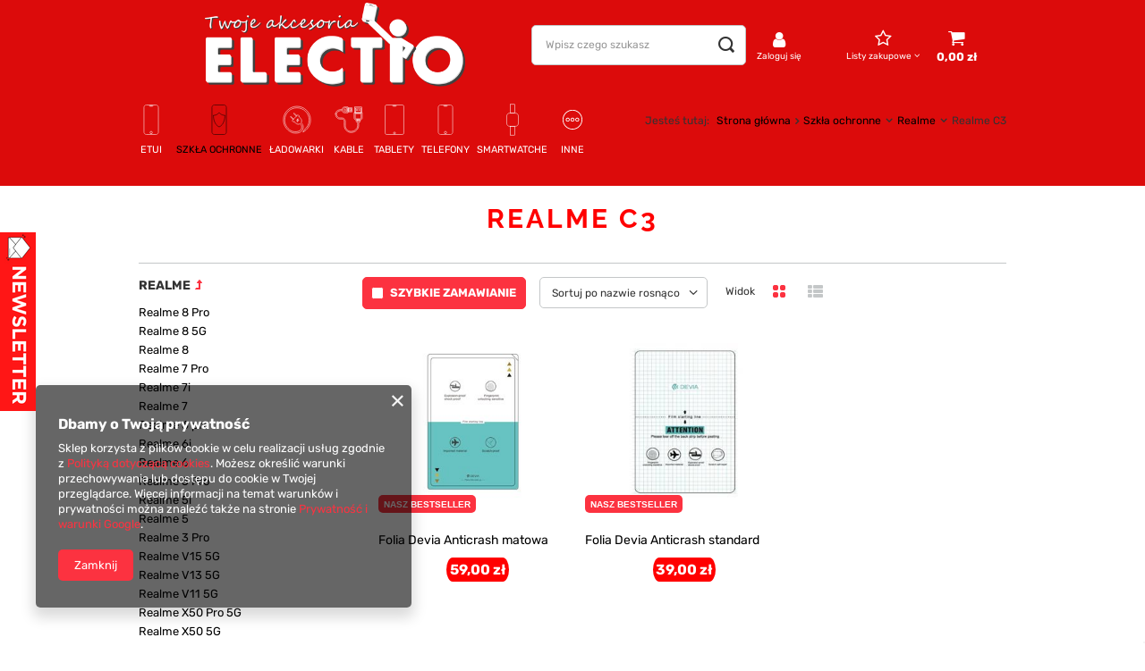

--- FILE ---
content_type: text/html; charset=utf-8
request_url: https://electio.pl/pol_m_Szkla-ochronne_Realme_Realme-C3-1513.html
body_size: 29027
content:
<!DOCTYPE html>
<html lang="pl" class="--vat --gross " ><head><meta name='viewport' content='user-scalable=no, initial-scale = 1.0, maximum-scale = 1.0, width=device-width, viewport-fit=cover'/> <link rel="preload" crossorigin="anonymous" as="font" href="/gfx/standards/fontello.woff?v=2"><meta http-equiv="Content-Type" content="text/html; charset=utf-8"><meta http-equiv="X-UA-Compatible" content="IE=edge"><title>Realme C3 | Realme | Szkła ochronne - Etui i Akcesoria do telefonów Electio</title><meta name="description" content="Szukasz akcesoriów do telefonu lub tabletu z kategorii: Realme C3 ? ⭐ Znajdziesz je u nas w super cenach! ✔️ Kliknij teraz!"><link rel="icon" href="/gfx/pol/favicon.ico"><meta name="theme-color" content="#fc3240"><meta name="msapplication-navbutton-color" content="#fc3240"><meta name="apple-mobile-web-app-status-bar-style" content="#fc3240"><link rel="preload stylesheet" as="style" href="/gfx/pol/style.css.gzip?r=1672645477"><script>var app_shop={urls:{prefix:'data="/gfx/'.replace('data="', '')+'pol/',graphql:'/graphql/v1/'},vars:{priceType:'gross',priceTypeVat:true,productDeliveryTimeAndAvailabilityWithBasket:false,geoipCountryCode:'US',},txt:{priceTypeText:' brutto',},fn:{},fnrun:{},files:[],graphql:{}};const getCookieByName=(name)=>{const value=`; ${document.cookie}`;const parts = value.split(`; ${name}=`);if(parts.length === 2) return parts.pop().split(';').shift();return false;};if(getCookieByName('freeeshipping_clicked')){document.documentElement.classList.remove('--freeShipping');}if(getCookieByName('rabateCode_clicked')){document.documentElement.classList.remove('--rabateCode');}</script><meta name="robots" content="index,follow"><meta name="rating" content="general"><meta name="Author" content="Electio na bazie IdoSell (www.idosell.com/shop).">
<!-- Begin LoginOptions html -->

<style>
#client_new_social .service_item[data-name="service_Apple"]:before, 
#cookie_login_social_more .service_item[data-name="service_Apple"]:before,
.oscop_contact .oscop_login__service[data-service="Apple"]:before {
    display: block;
    height: 2.6rem;
    content: url('/gfx/standards/apple.svg?r=1743165583');
}
.oscop_contact .oscop_login__service[data-service="Apple"]:before {
    height: auto;
    transform: scale(0.8);
}
#client_new_social .service_item[data-name="service_Apple"]:has(img.service_icon):before,
#cookie_login_social_more .service_item[data-name="service_Apple"]:has(img.service_icon):before,
.oscop_contact .oscop_login__service[data-service="Apple"]:has(img.service_icon):before {
    display: none;
}
</style>

<!-- End LoginOptions html -->

<!-- Open Graph -->
<meta property="og:type" content="website"><meta property="og:url" content="https://electio.pl/pol_m_Szkla-ochronne_Realme_Realme-C3-1513.html
"><meta property="og:title" content="Realme C3 | Realme | Szkła ochronne - Etui i Akcesoria do telefonów Electio"><meta property="og:description" content="Szukasz akcesoriów do telefonu lub tabletu z kategorii: Realme C3 ? ⭐ Znajdziesz je u nas w super cenach! ✔️ Kliknij teraz!"><meta property="og:site_name" content="Electio"><meta property="og:locale" content="pl_PL"><link rel="manifest" href="https://electio.pl/data/include/pwa/1/manifest.json?t=3"><meta name="apple-mobile-web-app-capable" content="yes"><meta name="apple-mobile-web-app-status-bar-style" content="black"><meta name="apple-mobile-web-app-title" content="electio.pl"><link rel="apple-touch-icon" href="/data/include/pwa/1/icon-128.png"><link rel="apple-touch-startup-image" href="/data/include/pwa/1/logo-512.png" /><meta name="msapplication-TileImage" content="/data/include/pwa/1/icon-144.png"><meta name="msapplication-TileColor" content="#2F3BA2"><meta name="msapplication-starturl" content="/"><script type="application/javascript">var _adblock = true;</script><script async src="/data/include/advertising.js"></script><script type="application/javascript">var statusPWA = {
                online: {
                    txt: "Połączono z internetem",
                    bg: "#5fa341"
                },
                offline: {
                    txt: "Brak połączenia z internetem",
                    bg: "#eb5467"
                }
            }</script><script async type="application/javascript" src="/ajax/js/pwa_online_bar.js?v=1&r=6"></script><script >
window.dataLayer = window.dataLayer || [];
window.gtag = function gtag() {
dataLayer.push(arguments);
}
gtag('consent', 'default', {
'ad_storage': 'denied',
'analytics_storage': 'denied',
'ad_personalization': 'denied',
'ad_user_data': 'denied',
'wait_for_update': 500
});

gtag('set', 'ads_data_redaction', true);
</script><script  class='google_consent_mode_update'>
gtag('consent', 'update', {
'ad_storage': 'granted',
'analytics_storage': 'granted',
'ad_personalization': 'granted',
'ad_user_data': 'granted'
});
</script>
<!-- End Open Graph -->

<link rel="canonical" href="https://electio.pl/pol_m_Szkla-ochronne_Realme_Realme-C3-1513.html" />

                <!-- Global site tag (gtag.js) -->
                <script  async src="https://www.googletagmanager.com/gtag/js?id=G-300666217"></script>
                <script >
                    window.dataLayer = window.dataLayer || [];
                    window.gtag = function gtag(){dataLayer.push(arguments);}
                    gtag('js', new Date());
                    
                    gtag('config', 'G-300666217');

                </script>
                <link rel="stylesheet" type="text/css" href="/data/designs/6142fd54ca85d5.74434432_69/gfx/pol/custom.css.gzip?r=1695817858">
<!-- Begin additional html or js -->


<!--15|1|9| modified: 2022-08-25 15:22:07-->
<!-- Google Tag Manager -->
<script>(function(w,d,s,l,i){w[l]=w[l]||[];w[l].push({'gtm.start':
new Date().getTime(),event:'gtm.js'});var f=d.getElementsByTagName(s)[0],
j=d.createElement(s),dl=l!='dataLayer'?'&l='+l:'';j.async=true;j.src=
'https://www.googletagmanager.com/gtm.js?id='+i+dl;f.parentNode.insertBefore(j,f);
})(window,document,'script','dataLayer','GTM-T4PX4S6');</script>
<!-- End Google Tag Manager -->

<!-- End additional html or js -->
<link rel="preload" as="image" media="(max-width: 420px)" href="hpeciai/3a93a048531c79c730948fa18f78ecef/pol_is_Folia-Devia-Anticrash-matowa-46792.jpg"><link rel="preload" as="image" media="(min-width: 420.1px)" href="hpeciai/fb865f0453c86c19cbabaf8f87f7c12f/pol_il_Folia-Devia-Anticrash-matowa-46792.jpg"><link rel="preload" as="image" media="(max-width: 420px)" href="hpeciai/954914fd0cecccf2709de7c8f8984515/pol_is_Folia-Devia-Anticrash-standard-32601.jpg"><link rel="preload" as="image" media="(min-width: 420.1px)" href="hpeciai/22391b6f9514750b69a630b822a86ed1/pol_il_Folia-Devia-Anticrash-standard-32601.jpg"></head><body>
<!-- Begin additional html or js -->


<!--16|1|9| modified: 2022-09-07 08:33:21-->
<!-- Google Tag Manager (noscript) -->
<noscript><iframe src="https://www.googletagmanager.com/ns.html?id=GTM-T4PX4S6"
height="0" width="0" style="display:none;visibility:hidden"></iframe></noscript>
<!-- End Google Tag Manager (noscript) -->

<!-- End additional html or js -->
<div id="container" class="search_page container max-width-1200"><header class=" commercial_banner"><script class="ajaxLoad">
                app_shop.vars.vat_registered = "true";
                app_shop.vars.currency_format = "###,##0.00";
                
                    app_shop.vars.currency_before_value = false;
                
                    app_shop.vars.currency_space = true;
                
                app_shop.vars.symbol = "zł";
                app_shop.vars.id= "PLN";
                app_shop.vars.baseurl = "http://electio.pl/";
                app_shop.vars.sslurl= "https://electio.pl/";
                app_shop.vars.curr_url= "%2Fpol_m_Szkla-ochronne_Realme_Realme-C3-1513.html";
                

                var currency_decimal_separator = ',';
                var currency_grouping_separator = ' ';

                
                    app_shop.vars.blacklist_extension = ["exe","com","swf","js","php"];
                
                    app_shop.vars.blacklist_mime = ["application/javascript","application/octet-stream","message/http","text/javascript","application/x-deb","application/x-javascript","application/x-shockwave-flash","application/x-msdownload"];
                
                    app_shop.urls.contact = "/contact-pol.html";
                </script><div id="viewType" style="display:none"></div><div id="logo" class="d-flex align-items-center"><a href="/" target="_self"><img src="/data/gfx/mask/pol/logo_1_big.png" alt="Electio - Etui i Akcesoria do telefonów" width="500" height="163"></a></div><form action="https://electio.pl/search.php" method="get" id="menu_search" class="menu_search"><a href="#showSearchForm" class="menu_search__mobile"></a><div class="menu_search__block"><div class="menu_search__item --input"><input class="menu_search__input" type="text" name="text" autocomplete="off" placeholder="Wpisz czego szukasz"><button class="menu_search__submit" type="submit"></button></div><div class="menu_search__item --results search_result"></div></div></form><div id="menu_settings" class="align-items-center justify-content-center justify-content-lg-end"><div id="menu_additional"><a class="account_link" href="https://electio.pl/login.php">Zaloguj się</a><div class="shopping_list_top" data-empty="true"><a href="https://electio.pl/pl/shoppinglist/" class="wishlist_link slt_link">Listy zakupowe</a><div class="slt_lists"><ul class="slt_lists__nav"><li class="slt_lists__nav_item" data-list_skeleton="true" data-list_id="true" data-shared="true"><a class="slt_lists__nav_link" data-list_href="true"><span class="slt_lists__nav_name" data-list_name="true"></span><span class="slt_lists__count" data-list_count="true">0</span></a></li></ul><span class="slt_lists__empty">Dodaj do nich produkty, które lubisz i chcesz kupić później.</span></div></div></div></div><div class="shopping_list_top_mobile d-none" data-empty="true"><a href="https://electio.pl/pl/shoppinglist/" class="sltm_link"></a></div><div class="sl_choose sl_dialog"><div class="sl_choose__wrapper sl_dialog__wrapper"><div class="sl_choose__item --top sl_dialog_close mb-2"><strong class="sl_choose__label">Zapisz na liście zakupowej</strong></div><div class="sl_choose__item --lists" data-empty="true"><div class="sl_choose__list f-group --radio m-0 d-md-flex align-items-md-center justify-content-md-between" data-list_skeleton="true" data-list_id="true" data-shared="true"><input type="radio" name="add" class="sl_choose__input f-control" id="slChooseRadioSelect" data-list_position="true"><label for="slChooseRadioSelect" class="sl_choose__group_label f-label py-4" data-list_position="true"><span class="sl_choose__sub d-flex align-items-center"><span class="sl_choose__name" data-list_name="true"></span><span class="sl_choose__count" data-list_count="true">0</span></span></label><button type="button" class="sl_choose__button --desktop btn --solid">Zapisz</button></div></div><div class="sl_choose__item --create sl_create mt-4"><a href="#new" class="sl_create__link  align-items-center">Stwórz nową listę zakupową</a><form class="sl_create__form align-items-center"><div class="sl_create__group f-group --small mb-0"><input type="text" class="sl_create__input f-control" required="required"><label class="sl_create__label f-label">Nazwa nowej listy</label></div><button type="submit" class="sl_create__button btn --solid ml-2 ml-md-3">Utwórz listę</button></form></div><div class="sl_choose__item --mobile mt-4 d-flex justify-content-center d-md-none"><button class="sl_choose__button --mobile btn --solid --large">Zapisz</button></div></div></div><div id="menu_basket" class="topBasket"><a class="topBasket__sub" href="/basketedit.php"><span class="badge badge-info"></span><strong class="topBasket__price" style="display: none;">0,00 zł</strong></a><div class="topBasket__details --products" style="display: none;"><div class="topBasket__block --labels"><label class="topBasket__item --name">Produkt</label><label class="topBasket__item --sum">Ilość</label><label class="topBasket__item --prices">Cena</label></div><div class="topBasket__block --products"></div></div><div class="topBasket__details --shipping" style="display: none;"><span class="topBasket__name">Koszt dostawy od</span><span id="shipppingCost"></span></div><script>
						app_shop.vars.cache_html = true;
					</script></div><nav id="menu_categories" class="wide"><button type="button" class="navbar-toggler"><i class="icon-reorder"></i></button><div class="navbar-collapse" id="menu_navbar"><ul class="navbar-nav mx-md-n2"><li class="nav-item"><a  href="/pol_m_Etui-154.html" target="_self" title="Etui" class="nav-link nav-gfx" ><img alt="Etui" title="Etui" src="/data/gfx/pol/navigation/1_1_i_154.svg"><span class="gfx_lvl_1 d-none">Etui</span></a><ul class="navbar-subnav"><li class="nav-item"><a  href="/pol_m_Etui_Apple-169.html" target="_self" title="Apple" class="nav-link" >Apple</a><ul class="navbar-subsubnav"><li class="nav-item"><a  href="/pol_m_Etui_Apple_iPhone-13-203.html" target="_self" title="iPhone 13" class="nav-link" >iPhone 13</a></li><li class="nav-item"><a  href="/pol_m_Etui_Apple_iPhone-12-Pro-188.html" target="_self" title="iPhone 12 Pro" class="nav-link" >iPhone 12 Pro</a></li><li class="nav-item"><a  href="/pol_m_Etui_Apple_iPhone-12-187.html" target="_self" title="iPhone 12" class="nav-link" >iPhone 12</a></li></ul></li><li class="nav-item"><a  href="/pol_m_Etui_Samsung-179.html" target="_self" title="Samsung" class="nav-link" >Samsung</a><ul class="navbar-subsubnav"><li class="nav-item"><a  href="/pol_m_Etui_Samsung_Galaxy-A12-475.html" target="_self" title="Galaxy A12" class="nav-link" >Galaxy A12</a></li><li class="nav-item"><a  href="/pol_m_Etui_Samsung_Galaxy-F12-498.html" target="_self" title="Galaxy F12" class="nav-link" >Galaxy F12</a></li><li class="nav-item"><a  href="/pol_m_Etui_Samsung_Galaxy-M12-529.html" target="_self" title="Galaxy M12" class="nav-link" >Galaxy M12</a></li><li class="nav-item"><a  href="/pol_m_Etui_Samsung_Galaxy-S20-Lite-549.html" target="_self" title="Galaxy S20 Lite" class="nav-link" >Galaxy S20 Lite</a></li><li class="nav-item"><a  href="/pol_m_Etui_Samsung_Galaxy-S20-FE-5G-760.html" target="_self" title="Galaxy S20 FE 5G" class="nav-link" >Galaxy S20 FE 5G</a></li><li class="nav-item"><a  href="/pol_m_Etui_Samsung_Galaxy-S20-FE-550.html" target="_self" title="Galaxy S20 FE" class="nav-link" >Galaxy S20 FE</a></li></ul></li><li class="nav-item"><a  href="/pol_m_Etui_Xiaomi-181.html" target="_self" title="Xiaomi" class="nav-link" >Xiaomi</a><ul class="navbar-subsubnav"><li class="nav-item"><a  href="/pol_m_Etui_Xiaomi_Redmi-Note-9-Pro-834.html" target="_self" title="Redmi Note 9 Pro" class="nav-link" >Redmi Note 9 Pro</a></li><li class="nav-item"><a  href="/pol_m_Etui_Xiaomi_Redmi-Note-9-Pro-Max-1886.html" target="_self" title="Redmi Note 9 Pro Max" class="nav-link" >Redmi Note 9 Pro Max</a></li><li class="nav-item"><a  href="/pol_m_Etui_Xiaomi_Redmi-Note-9S-837.html" target="_self" title="Redmi Note 9S" class="nav-link" >Redmi Note 9S</a></li></ul></li><li class="nav-item"><a  href="/pol_m_Etui_Uniwersalne-183.html" target="_self" title="Uniwersalne" class="nav-link" >Uniwersalne</a><ul class="navbar-subsubnav"><li class="nav-item"><a  href="/pol_m_Etui_Uniwersalne_Wsuwki-1855.html" target="_self" title="Wsuwki" class="nav-link" >Wsuwki</a></li></ul></li></ul></li><li class="nav-item active"><a  href="/pol_m_Szkla-ochronne-863.html" target="_self" title="Szkła ochronne" class="nav-link active nav-gfx" ><img alt="Szkła ochronne" title="Szkła ochronne" src="/data/gfx/pol/navigation/1_1_i_863.svg"><span class="gfx_lvl_1 d-none">Szkła ochronne</span></a><ul class="navbar-subnav"><li class="nav-item"><a  href="/pol_m_Szkla-ochronne_Apple-864.html" target="_self" title="Apple" class="nav-link" >Apple</a><ul class="navbar-subsubnav more"><li class="nav-item"><a  href="/pol_m_Szkla-ochronne_Apple_iPhone-13-Pro-Max-888.html" target="_self" title="iPhone 13 Pro Max" class="nav-link" >iPhone 13 Pro Max</a></li><li class="nav-item"><a  href="/pol_m_Szkla-ochronne_Apple_iPhone-13-Pro-887.html" target="_self" title="iPhone 13 Pro" class="nav-link" >iPhone 13 Pro</a></li><li class="nav-item"><a  href="/pol_m_Szkla-ochronne_Apple_iPhone-13-Mini-889.html" target="_self" title="iPhone 13 Mini" class="nav-link" >iPhone 13 Mini</a></li><li class="nav-item"><a  href="/pol_m_Szkla-ochronne_Apple_iPhone-13-886.html" target="_self" title="iPhone 13" class="nav-link" >iPhone 13</a></li><li class="nav-item"><a  href="/pol_m_Szkla-ochronne_Apple_iPhone-12-Pro-Max-884.html" target="_self" title="iPhone 12 Pro Max" class="nav-link" >iPhone 12 Pro Max</a></li><li class="nav-item"><a  href="/pol_m_Szkla-ochronne_Apple_iPhone-12-Pro-871.html" target="_self" title="iPhone 12 Pro" class="nav-link" >iPhone 12 Pro</a></li><li class="nav-item"><a  href="/pol_m_Szkla-ochronne_Apple_iPhone-12-Mini-885.html" target="_self" title="iPhone 12 Mini" class="nav-link" >iPhone 12 Mini</a></li><li class="nav-item"><a  href="/pol_m_Szkla-ochronne_Apple_iPhone-12-870.html" target="_self" title="iPhone 12" class="nav-link" >iPhone 12</a></li><li class="nav-item"><a  href="/pol_m_Szkla-ochronne_Apple_iPhone-11-Pro-Max-869.html" target="_self" title="iPhone 11 Pro Max" class="nav-link" >iPhone 11 Pro Max</a></li><li class="nav-item"><a  href="/pol_m_Szkla-ochronne_Apple_iPhone-11-Pro-868.html" target="_self" title="iPhone 11 Pro" class="nav-link" >iPhone 11 Pro</a></li><li class="nav-item"><a  href="/pol_m_Szkla-ochronne_Apple_iPhone-11-866.html" target="_self" title="iPhone 11" class="nav-link" >iPhone 11</a></li><li class="nav-item"><a  href="/pol_m_Szkla-ochronne_Apple_iPhone-SE-2020-883.html" target="_self" title="iPhone SE 2020" class="nav-link" >iPhone SE 2020</a></li><li class="nav-item"><a  href="/pol_m_Szkla-ochronne_Apple_iPhone-XR-865.html" target="_self" title="iPhone XR" class="nav-link" >iPhone XR</a></li><li class="nav-item"><a  href="/pol_m_Szkla-ochronne_Apple_iPhone-XS-Max-882.html" target="_self" title="iPhone XS Max" class="nav-link" >iPhone XS Max</a></li><li class="nav-item"><a  href="/pol_m_Szkla-ochronne_Apple_iPhone-XS-881.html" target="_self" title="iPhone XS" class="nav-link" >iPhone XS</a></li><li class="nav-item"><a  href="/pol_m_Szkla-ochronne_Apple_iPhone-X-880.html" target="_self" title="iPhone X" class="nav-link" >iPhone X</a></li><li class="nav-item"><a  href="/pol_m_Szkla-ochronne_Apple_iPhone-8-Plus-879.html" target="_self" title="iPhone 8 Plus" class="nav-link" >iPhone 8 Plus</a></li><li class="nav-item"><a  href="/pol_m_Szkla-ochronne_Apple_iPhone-8-878.html" target="_self" title="iPhone 8" class="nav-link" >iPhone 8</a></li><li class="nav-item"><a  href="/pol_m_Szkla-ochronne_Apple_iPhone-7-Plus-877.html" target="_self" title="iPhone 7 Plus" class="nav-link" >iPhone 7 Plus</a></li><li class="nav-item"><a  href="/pol_m_Szkla-ochronne_Apple_iPhone-7-867.html" target="_self" title="iPhone 7" class="nav-link" >iPhone 7</a></li><li class="nav-item"><a  href="/pol_m_Szkla-ochronne_Apple_iPhone-6-Plus-6s-Plus-876.html" target="_self" title="iPhone 6 Plus/6s Plus" class="nav-link" >iPhone 6 Plus/6s Plus</a></li><li class="nav-item"><a  href="/pol_m_Szkla-ochronne_Apple_iPhone-6-6s-875.html" target="_self" title="iPhone 6/6s" class="nav-link" >iPhone 6/6s</a></li><li class="nav-item"><a  href="/pol_m_Szkla-ochronne_Apple_iPhone-SE-874.html" target="_self" title="iPhone SE " class="nav-link" >iPhone SE </a></li><li class="nav-item"><a  href="/pol_m_Szkla-ochronne_Apple_iPhone-5-5s-873.html" target="_self" title="iPhone 5/5s" class="nav-link" >iPhone 5/5s</a></li><li class="nav-item"><a  href="/pol_m_Szkla-ochronne_Apple_iPhone-5c-1923.html" target="_self" title="iPhone 5c" class="nav-link" >iPhone 5c</a></li><li class="nav-item"><a  href="/pol_m_Szkla-ochronne_Apple_iPhone-4-4s-872.html" target="_self" title="iPhone 4/4s" class="nav-link" >iPhone 4/4s</a></li><li class="nav-item --extend"><a href="" class="nav-link" txt_alt="- Zwiń">+ Rozwiń</a></li></ul></li><li class="nav-item"><a  href="/pol_m_Szkla-ochronne_Samsung-1213.html" target="_self" title="Samsung" class="nav-link" >Samsung</a><ul class="navbar-subsubnav more"><li class="nav-item"><a  href="/pol_m_Szkla-ochronne_Samsung_Galaxy-A92-1347.html" target="_self" title="Galaxy A92" class="nav-link" >Galaxy A92</a></li><li class="nav-item"><a  href="/pol_m_Szkla-ochronne_Samsung_Galaxy-A91-1214.html" target="_self" title="Galaxy A91" class="nav-link" >Galaxy A91</a></li><li class="nav-item"><a  href="/pol_m_Szkla-ochronne_Samsung_Galaxy-A90-1215.html" target="_self" title="Galaxy A90" class="nav-link" >Galaxy A90</a></li><li class="nav-item"><a  href="/pol_m_Szkla-ochronne_Samsung_Galaxy-A82-5G-1348.html" target="_self" title="Galaxy A82 5G" class="nav-link" >Galaxy A82 5G</a></li><li class="nav-item"><a  href="/pol_m_Szkla-ochronne_Samsung_Galaxy-A82-1216.html" target="_self" title="Galaxy A82" class="nav-link" >Galaxy A82</a></li><li class="nav-item"><a  href="/pol_m_Szkla-ochronne_Samsung_Galaxy-A81-1349.html" target="_self" title="Galaxy A81" class="nav-link" >Galaxy A81</a></li><li class="nav-item"><a  href="/pol_m_Szkla-ochronne_Samsung_Galaxy-A80-1217.html" target="_self" title="Galaxy A80" class="nav-link" >Galaxy A80</a></li><li class="nav-item"><a  href="/pol_m_Szkla-ochronne_Samsung_Galaxy-A72-5G-1218.html" target="_self" title="Galaxy A72 5G" class="nav-link" >Galaxy A72 5G</a></li><li class="nav-item"><a  href="/pol_m_Szkla-ochronne_Samsung_Galaxy-A72-4G-1219.html" target="_self" title="Galaxy A72 4G" class="nav-link" >Galaxy A72 4G</a></li><li class="nav-item"><a  href="/pol_m_Szkla-ochronne_Samsung_Galaxy-A71-1220.html" target="_self" title="Galaxy A71" class="nav-link" >Galaxy A71</a></li><li class="nav-item"><a  href="/pol_m_Szkla-ochronne_Samsung_Galaxy-A70s-1221.html" target="_self" title="Galaxy A70s" class="nav-link" >Galaxy A70s</a></li><li class="nav-item"><a  href="/pol_m_Szkla-ochronne_Samsung_Galaxy-A70-1222.html" target="_self" title="Galaxy A70" class="nav-link" >Galaxy A70</a></li><li class="nav-item"><a  href="/pol_m_Szkla-ochronne_Samsung_Galaxy-A60-1223.html" target="_self" title="Galaxy A60" class="nav-link" >Galaxy A60</a></li><li class="nav-item"><a  href="/pol_m_Szkla-ochronne_Samsung_Galaxy-A52s-5G-1224.html" target="_self" title="Galaxy A52s 5G" class="nav-link" >Galaxy A52s 5G</a></li><li class="nav-item"><a  href="/pol_m_Szkla-ochronne_Samsung_Galaxy-A52-5G-1225.html" target="_self" title="Galaxy A52 5G" class="nav-link" >Galaxy A52 5G</a></li><li class="nav-item"><a  href="/pol_m_Szkla-ochronne_Samsung_Galaxy-A52-4G-1226.html" target="_self" title="Galaxy A52 4G" class="nav-link" >Galaxy A52 4G</a></li><li class="nav-item"><a  href="/pol_m_Szkla-ochronne_Samsung_Galaxy-A51-1227.html" target="_self" title="Galaxy A51" class="nav-link" >Galaxy A51</a></li><li class="nav-item"><a  href="/pol_m_Szkla-ochronne_Samsung_Galaxy-A51-5G-1935.html" target="_self" title="Galaxy A51 5G" class="nav-link" >Galaxy A51 5G</a></li><li class="nav-item"><a  href="/pol_m_Szkla-ochronne_Samsung_Galaxy-A50s-1228.html" target="_self" title="Galaxy A50s" class="nav-link" >Galaxy A50s</a></li><li class="nav-item"><a  href="/pol_m_Szkla-ochronne_Samsung_Galaxy-A50-1229.html" target="_self" title="Galaxy A50 " class="nav-link" >Galaxy A50 </a></li><li class="nav-item"><a  href="/pol_m_Szkla-ochronne_Samsung_Galaxy-A42-5G-1230.html" target="_self" title="Galaxy A42 5G" class="nav-link" >Galaxy A42 5G</a></li><li class="nav-item"><a  href="/pol_m_Szkla-ochronne_Samsung_Galaxy-A41-1231.html" target="_self" title="Galaxy A41" class="nav-link" >Galaxy A41</a></li><li class="nav-item"><a  href="/pol_m_Szkla-ochronne_Samsung_Galaxy-A40s-1350.html" target="_self" title="Galaxy A40s" class="nav-link" >Galaxy A40s</a></li><li class="nav-item"><a  href="/pol_m_Szkla-ochronne_Samsung_Galaxy-A40-1232.html" target="_self" title="Galaxy A40" class="nav-link" >Galaxy A40</a></li><li class="nav-item"><a  href="/pol_m_Szkla-ochronne_Samsung_Galaxy-A32-5G-1233.html" target="_self" title="Galaxy A32 5G" class="nav-link" >Galaxy A32 5G</a></li><li class="nav-item"><a  href="/pol_m_Szkla-ochronne_Samsung_Galaxy-A32-4G-1234.html" target="_self" title="Galaxy A32 4G" class="nav-link" >Galaxy A32 4G</a></li><li class="nav-item"><a  href="/pol_m_Szkla-ochronne_Samsung_Galaxy-A31s-1235.html" target="_self" title="Galaxy A31s" class="nav-link" >Galaxy A31s</a></li><li class="nav-item"><a  href="/pol_m_Szkla-ochronne_Samsung_Galaxy-A31-1236.html" target="_self" title="Galaxy A31" class="nav-link" >Galaxy A31</a></li><li class="nav-item"><a  href="/pol_m_Szkla-ochronne_Samsung_Galaxy-A30s-1237.html" target="_self" title="Galaxy A30s" class="nav-link" >Galaxy A30s</a></li><li class="nav-item"><a  href="/pol_m_Szkla-ochronne_Samsung_Galaxy-A30-1238.html" target="_self" title="Galaxy A30" class="nav-link" >Galaxy A30</a></li><li class="nav-item"><a  href="/pol_m_Szkla-ochronne_Samsung_Galaxy-A22-5G-1239.html" target="_self" title="Galaxy A22 5G" class="nav-link" >Galaxy A22 5G</a></li><li class="nav-item"><a  href="/pol_m_Szkla-ochronne_Samsung_Galaxy-A22-4G-1240.html" target="_self" title="Galaxy A22 4G" class="nav-link" >Galaxy A22 4G</a></li><li class="nav-item"><a  href="/pol_m_Szkla-ochronne_Samsung_Galaxy-A21s-1241.html" target="_self" title="Galaxy A21s" class="nav-link" >Galaxy A21s</a></li><li class="nav-item"><a  href="/pol_m_Szkla-ochronne_Samsung_Galaxy-A21-1242.html" target="_self" title="Galaxy A21" class="nav-link" >Galaxy A21</a></li><li class="nav-item"><a  href="/pol_m_Szkla-ochronne_Samsung_Galaxy-A20s-1243.html" target="_self" title="Galaxy A20s" class="nav-link" >Galaxy A20s</a></li><li class="nav-item"><a  href="/pol_m_Szkla-ochronne_Samsung_Galaxy-A20e-1244.html" target="_self" title="Galaxy A20e" class="nav-link" >Galaxy A20e</a></li><li class="nav-item"><a  href="/pol_m_Szkla-ochronne_Samsung_Galaxy-A20-1245.html" target="_self" title="Galaxy A20" class="nav-link" >Galaxy A20</a></li><li class="nav-item"><a  href="/pol_m_Szkla-ochronne_Samsung_Galaxy-A12-1246.html" target="_self" title="Galaxy A12" class="nav-link" >Galaxy A12</a></li><li class="nav-item"><a  href="/pol_m_Szkla-ochronne_Samsung_Galaxy-A11-1247.html" target="_self" title="Galaxy A11" class="nav-link" >Galaxy A11</a></li><li class="nav-item"><a  href="/pol_m_Szkla-ochronne_Samsung_Galaxy-A10s-1248.html" target="_self" title="Galaxy A10s" class="nav-link" >Galaxy A10s</a></li><li class="nav-item"><a  href="/pol_m_Szkla-ochronne_Samsung_Galaxy-A10e-1249.html" target="_self" title="Galaxy A10e" class="nav-link" >Galaxy A10e</a></li><li class="nav-item"><a  href="/pol_m_Szkla-ochronne_Samsung_Galaxy-A10-1250.html" target="_self" title="Galaxy A10" class="nav-link" >Galaxy A10</a></li><li class="nav-item"><a  href="/pol_m_Szkla-ochronne_Samsung_Galaxy-A9-2018-1251.html" target="_self" title="Galaxy A9 2018" class="nav-link" >Galaxy A9 2018</a></li><li class="nav-item"><a  href="/pol_m_Szkla-ochronne_Samsung_Galaxy-A8-plus-2018-1252.html" target="_self" title="Galaxy A8 plus 2018" class="nav-link" >Galaxy A8 plus 2018</a></li><li class="nav-item"><a  href="/pol_m_Szkla-ochronne_Samsung_Galaxy-A8-2018-1253.html" target="_self" title="Galaxy A8 2018" class="nav-link" >Galaxy A8 2018</a></li><li class="nav-item"><a  href="/pol_m_Szkla-ochronne_Samsung_Galaxy-A7-2018-1254.html" target="_self" title="Galaxy A7 2018" class="nav-link" >Galaxy A7 2018</a></li><li class="nav-item"><a  href="/pol_m_Szkla-ochronne_Samsung_Galaxy-A6-plus-2018-1255.html" target="_self" title="Galaxy A6 plus 2018" class="nav-link" >Galaxy A6 plus 2018</a></li><li class="nav-item"><a  href="/pol_m_Szkla-ochronne_Samsung_Galaxy-A6-2018-1256.html" target="_self" title="Galaxy A6 2018" class="nav-link" >Galaxy A6 2018</a></li><li class="nav-item"><a  href="/pol_m_Szkla-ochronne_Samsung_Galaxy-A5-2018-1257.html" target="_self" title="Galaxy A5 2018" class="nav-link" >Galaxy A5 2018</a></li><li class="nav-item"><a  href="/pol_m_Szkla-ochronne_Samsung_Galaxy-A5-2017-1258.html" target="_self" title="Galaxy A5 2017" class="nav-link" >Galaxy A5 2017</a></li><li class="nav-item"><a  href="/pol_m_Szkla-ochronne_Samsung_Galaxy-A5-2016-1259.html" target="_self" title="Galaxy A5 2016" class="nav-link" >Galaxy A5 2016</a></li><li class="nav-item"><a  href="/pol_m_Szkla-ochronne_Samsung_Galaxy-A5-1260.html" target="_self" title="Galaxy A5" class="nav-link" >Galaxy A5</a></li><li class="nav-item"><a  href="/pol_m_Szkla-ochronne_Samsung_Galaxy-A3-2017-1261.html" target="_self" title="Galaxy A3 2017" class="nav-link" >Galaxy A3 2017</a></li><li class="nav-item"><a  href="/pol_m_Szkla-ochronne_Samsung_Galaxy-A3-2016-1262.html" target="_self" title="Galaxy A3 2016" class="nav-link" >Galaxy A3 2016</a></li><li class="nav-item"><a  href="/pol_m_Szkla-ochronne_Samsung_Galaxy-A03S-1263.html" target="_self" title="Galaxy A03S" class="nav-link" >Galaxy A03S</a></li><li class="nav-item"><a  href="/pol_m_Szkla-ochronne_Samsung_Galaxy-A02S-1264.html" target="_self" title="Galaxy A02S" class="nav-link" >Galaxy A02S</a></li><li class="nav-item"><a  href="/pol_m_Szkla-ochronne_Samsung_Galaxy-A02-1265.html" target="_self" title="Galaxy A02" class="nav-link" >Galaxy A02</a></li><li class="nav-item"><a  href="/pol_m_Szkla-ochronne_Samsung_Galaxy-A01-1266.html" target="_self" title="Galaxy A01" class="nav-link" >Galaxy A01</a></li><li class="nav-item"><a  href="/pol_m_Szkla-ochronne_Samsung_Galaxy-F41-1267.html" target="_self" title="Galaxy F41" class="nav-link" >Galaxy F41</a></li><li class="nav-item"><a  href="/pol_m_Szkla-ochronne_Samsung_Galaxy-F22-1268.html" target="_self" title="Galaxy F22" class="nav-link" >Galaxy F22</a></li><li class="nav-item"><a  href="/pol_m_Szkla-ochronne_Samsung_Galaxy-F12-1269.html" target="_self" title="Galaxy F12" class="nav-link" >Galaxy F12</a></li><li class="nav-item"><a  href="/pol_m_Szkla-ochronne_Samsung_Galaxy-F02s-1270.html" target="_self" title="Galaxy F02s" class="nav-link" >Galaxy F02s</a></li><li class="nav-item"><a  href="/pol_m_Szkla-ochronne_Samsung_Galaxy-Grand-Prime-1271.html" target="_self" title="Galaxy Grand Prime" class="nav-link" >Galaxy Grand Prime</a></li><li class="nav-item"><a  href="/pol_m_Szkla-ochronne_Samsung_Galaxy-J8-2018-1272.html" target="_self" title="Galaxy J8 2018" class="nav-link" >Galaxy J8 2018</a></li><li class="nav-item"><a  href="/pol_m_Szkla-ochronne_Samsung_Galaxy-J7-2018-1273.html" target="_self" title="Galaxy J7 2018" class="nav-link" >Galaxy J7 2018</a></li><li class="nav-item"><a  href="/pol_m_Szkla-ochronne_Samsung_Galaxy-J7-2017-1274.html" target="_self" title="Galaxy J7 2017" class="nav-link" >Galaxy J7 2017</a></li><li class="nav-item"><a  href="/pol_m_Szkla-ochronne_Samsung_Galaxy-J7-2016-1275.html" target="_self" title="Galaxy J7 2016" class="nav-link" >Galaxy J7 2016</a></li><li class="nav-item"><a  href="/pol_m_Szkla-ochronne_Samsung_Galaxy-J6-plus-2018-1276.html" target="_self" title="Galaxy J6 plus 2018" class="nav-link" >Galaxy J6 plus 2018</a></li><li class="nav-item"><a  href="/pol_m_Szkla-ochronne_Samsung_Galaxy-J6-2018-1277.html" target="_self" title="Galaxy J6 2018" class="nav-link" >Galaxy J6 2018</a></li><li class="nav-item"><a  href="/pol_m_Szkla-ochronne_Samsung_Galaxy-J5-2017-1278.html" target="_self" title="Galaxy J5 2017" class="nav-link" >Galaxy J5 2017</a></li><li class="nav-item"><a  href="/pol_m_Szkla-ochronne_Samsung_Galaxy-J5-2016-1279.html" target="_self" title="Galaxy J5 2016" class="nav-link" >Galaxy J5 2016</a></li><li class="nav-item"><a  href="/pol_m_Szkla-ochronne_Samsung_Galaxy-J5-1280.html" target="_self" title="Galaxy J5" class="nav-link" >Galaxy J5</a></li><li class="nav-item"><a  href="/pol_m_Szkla-ochronne_Samsung_Galaxy-J4-plus-1281.html" target="_self" title="Galaxy J4 plus" class="nav-link" >Galaxy J4 plus</a></li><li class="nav-item"><a  href="/pol_m_Szkla-ochronne_Samsung_Galaxy-J4-2018-1282.html" target="_self" title="Galaxy J4 2018" class="nav-link" >Galaxy J4 2018</a></li><li class="nav-item"><a  href="/pol_m_Szkla-ochronne_Samsung_Galaxy-J3-2017-1283.html" target="_self" title="Galaxy J3 2017" class="nav-link" >Galaxy J3 2017</a></li><li class="nav-item"><a  href="/pol_m_Szkla-ochronne_Samsung_Galaxy-J3-2016-1284.html" target="_self" title="Galaxy J3 2016" class="nav-link" >Galaxy J3 2016</a></li><li class="nav-item"><a  href="/pol_m_Szkla-ochronne_Samsung_Galaxy-J2-core-2020-1285.html" target="_self" title="Galaxy J2 core 2020" class="nav-link" >Galaxy J2 core 2020</a></li><li class="nav-item"><a  href="/pol_m_Szkla-ochronne_Samsung_Galaxy-J2-1286.html" target="_self" title="Galaxy J2  " class="nav-link" >Galaxy J2  </a></li><li class="nav-item"><a  href="/pol_m_Szkla-ochronne_Samsung_Galaxy-J2-2018-1287.html" target="_self" title="Galaxy J2 2018" class="nav-link" >Galaxy J2 2018</a></li><li class="nav-item"><a  href="/pol_m_Szkla-ochronne_Samsung_GALAXY-J1-2016-1882.html" target="_self" title="GALAXY J1 2016" class="nav-link" >GALAXY J1 2016</a></li><li class="nav-item"><a  href="/pol_m_Szkla-ochronne_Samsung_Galaxy-M52-5G-1288.html" target="_self" title="Galaxy M52 5G" class="nav-link" >Galaxy M52 5G</a></li><li class="nav-item"><a  href="/pol_m_Szkla-ochronne_Samsung_Galaxy-M51-1289.html" target="_self" title="Galaxy M51" class="nav-link" >Galaxy M51</a></li><li class="nav-item"><a  href="/pol_m_Szkla-ochronne_Samsung_Galaxy-M42-5G-1290.html" target="_self" title="Galaxy M42 5G" class="nav-link" >Galaxy M42 5G</a></li><li class="nav-item"><a  href="/pol_m_Szkla-ochronne_Samsung_Galaxy-M40-1291.html" target="_self" title="Galaxy M40" class="nav-link" >Galaxy M40</a></li><li class="nav-item"><a  href="/pol_m_Szkla-ochronne_Samsung_Galaxy-M32-1292.html" target="_self" title="Galaxy M32" class="nav-link" >Galaxy M32</a></li><li class="nav-item"><a  href="/pol_m_Szkla-ochronne_Samsung_Galaxy-M31s-1293.html" target="_self" title="Galaxy M31s" class="nav-link" >Galaxy M31s</a></li><li class="nav-item"><a  href="/pol_m_Szkla-ochronne_Samsung_Galaxy-M31-1294.html" target="_self" title="Galaxy M31" class="nav-link" >Galaxy M31</a></li><li class="nav-item"><a  href="/pol_m_Szkla-ochronne_Samsung_Galaxy-M30s-1295.html" target="_self" title="Galaxy M30s" class="nav-link" >Galaxy M30s</a></li><li class="nav-item"><a  href="/pol_m_Szkla-ochronne_Samsung_Galaxy-M30-1296.html" target="_self" title="Galaxy M30" class="nav-link" >Galaxy M30</a></li><li class="nav-item"><a  href="/pol_m_Szkla-ochronne_Samsung_Galaxy-M21s-1297.html" target="_self" title="Galaxy M21s" class="nav-link" >Galaxy M21s</a></li><li class="nav-item"><a  href="/pol_m_Szkla-ochronne_Samsung_Galaxy-M21-1298.html" target="_self" title="Galaxy M21" class="nav-link" >Galaxy M21</a></li><li class="nav-item"><a  href="/pol_m_Szkla-ochronne_Samsung_Galaxy-M20-1299.html" target="_self" title="Galaxy M20" class="nav-link" >Galaxy M20</a></li><li class="nav-item"><a  href="/pol_m_Szkla-ochronne_Samsung_Galaxy-M12-1300.html" target="_self" title="Galaxy M12" class="nav-link" >Galaxy M12</a></li><li class="nav-item"><a  href="/pol_m_Szkla-ochronne_Samsung_Galaxy-M11-1301.html" target="_self" title="Galaxy M11" class="nav-link" >Galaxy M11</a></li><li class="nav-item"><a  href="/pol_m_Szkla-ochronne_Samsung_Galaxy-M10s-1302.html" target="_self" title="Galaxy M10s" class="nav-link" >Galaxy M10s</a></li><li class="nav-item"><a  href="/pol_m_Szkla-ochronne_Samsung_Galaxy-M10-1303.html" target="_self" title="Galaxy M10" class="nav-link" >Galaxy M10</a></li><li class="nav-item"><a  href="/pol_m_Szkla-ochronne_Samsung_Galaxy-M02s-1304.html" target="_self" title="Galaxy M02s" class="nav-link" >Galaxy M02s</a></li><li class="nav-item"><a  href="/pol_m_Szkla-ochronne_Samsung_Galaxy-M02-4G-1305.html" target="_self" title="Galaxy M02 4G" class="nav-link" >Galaxy M02 4G</a></li><li class="nav-item"><a  href="/pol_m_Szkla-ochronne_Samsung_Galaxy-M01-M01s-1306.html" target="_self" title="Galaxy M01/M01s" class="nav-link" >Galaxy M01/M01s</a></li><li class="nav-item"><a  href="/pol_m_Szkla-ochronne_Samsung_Galaxy-Note-20-Ultra-5G-1351.html" target="_self" title="Galaxy Note 20 Ultra 5G" class="nav-link" >Galaxy Note 20 Ultra 5G</a></li><li class="nav-item"><a  href="/pol_m_Szkla-ochronne_Samsung_Galaxy-Note-20-Ultra-1307.html" target="_self" title="Galaxy Note 20 Ultra" class="nav-link" >Galaxy Note 20 Ultra</a></li><li class="nav-item"><a  href="/pol_m_Szkla-ochronne_Samsung_Galaxy-Note-20-1308.html" target="_self" title="Galaxy Note 20" class="nav-link" >Galaxy Note 20</a></li><li class="nav-item"><a  href="/pol_m_Szkla-ochronne_Samsung_Galaxy-Note-10-lite-1309.html" target="_self" title="Galaxy Note 10 lite" class="nav-link" >Galaxy Note 10 lite</a></li><li class="nav-item"><a  href="/pol_m_Szkla-ochronne_Samsung_Galaxy-Note-10-plus-1310.html" target="_self" title="Galaxy Note 10 plus" class="nav-link" >Galaxy Note 10 plus</a></li><li class="nav-item"><a  href="/pol_m_Szkla-ochronne_Samsung_Galaxy-Note-10-1311.html" target="_self" title="Galaxy Note 10" class="nav-link" >Galaxy Note 10</a></li><li class="nav-item"><a  href="/pol_m_Szkla-ochronne_Samsung_Galaxy-Note-9-1312.html" target="_self" title="Galaxy Note 9" class="nav-link" >Galaxy Note 9</a></li><li class="nav-item"><a  href="/pol_m_Szkla-ochronne_Samsung_Galaxy-Note-8-1313.html" target="_self" title="Galaxy Note 8" class="nav-link" >Galaxy Note 8</a></li><li class="nav-item"><a  href="/pol_m_Szkla-ochronne_Samsung_Galaxy-Note-7-1314.html" target="_self" title="Galaxy Note 7" class="nav-link" >Galaxy Note 7</a></li><li class="nav-item"><a  href="/pol_m_Szkla-ochronne_Samsung_Galaxy-Note-5-1315.html" target="_self" title="Galaxy Note 5" class="nav-link" >Galaxy Note 5</a></li><li class="nav-item"><a  href="/pol_m_Szkla-ochronne_Samsung_Galaxy-S21-FE-1316.html" target="_self" title="Galaxy S21 FE" class="nav-link" >Galaxy S21 FE</a></li><li class="nav-item"><a  href="/pol_m_Szkla-ochronne_Samsung_Galaxy-S21-Ultra-5G-1357.html" target="_self" title="Galaxy S21 Ultra 5G" class="nav-link" >Galaxy S21 Ultra 5G</a></li><li class="nav-item"><a  href="/pol_m_Szkla-ochronne_Samsung_Galaxy-S21-Ultra-1317.html" target="_self" title="Galaxy S21 Ultra" class="nav-link" >Galaxy S21 Ultra</a></li><li class="nav-item"><a  href="/pol_m_Szkla-ochronne_Samsung_Galaxy-S21-Plus-5G-1356.html" target="_self" title="Galaxy S21 Plus 5G" class="nav-link" >Galaxy S21 Plus 5G</a></li><li class="nav-item"><a  href="/pol_m_Szkla-ochronne_Samsung_Galaxy-S21-Plus-1318.html" target="_self" title="Galaxy S21 Plus" class="nav-link" >Galaxy S21 Plus</a></li><li class="nav-item"><a  href="/pol_m_Szkla-ochronne_Samsung_Galaxy-S21-5G-1355.html" target="_self" title="Galaxy S21 5G" class="nav-link" >Galaxy S21 5G</a></li><li class="nav-item"><a  href="/pol_m_Szkla-ochronne_Samsung_Galaxy-S21-1319.html" target="_self" title="Galaxy S21" class="nav-link" >Galaxy S21</a></li><li class="nav-item"><a  href="/pol_m_Szkla-ochronne_Samsung_Galaxy-S20-Lite-1320.html" target="_self" title="Galaxy S20 Lite" class="nav-link" >Galaxy S20 Lite</a></li><li class="nav-item"><a  href="/pol_m_Szkla-ochronne_Samsung_Galaxy-S20-FE-5G-1354.html" target="_self" title="Galaxy S20 FE 5G" class="nav-link" >Galaxy S20 FE 5G</a></li><li class="nav-item"><a  href="/pol_m_Szkla-ochronne_Samsung_Galaxy-S20-FE-1321.html" target="_self" title="Galaxy S20 FE" class="nav-link" >Galaxy S20 FE</a></li><li class="nav-item"><a  href="/pol_m_Szkla-ochronne_Samsung_Galaxy-S20-Ultra-5G-1353.html" target="_self" title="Galaxy S20 Ultra 5G" class="nav-link" >Galaxy S20 Ultra 5G</a></li><li class="nav-item"><a  href="/pol_m_Szkla-ochronne_Samsung_Galaxy-S20-Ultra-1322.html" target="_self" title="Galaxy S20 Ultra" class="nav-link" >Galaxy S20 Ultra</a></li><li class="nav-item"><a  href="/pol_m_Szkla-ochronne_Samsung_Galaxy-S20-Plus-5G-1352.html" target="_self" title="Galaxy S20 Plus 5G" class="nav-link" >Galaxy S20 Plus 5G</a></li><li class="nav-item"><a  href="/pol_m_Szkla-ochronne_Samsung_Galaxy-S20-Plus-1323.html" target="_self" title="Galaxy S20 Plus" class="nav-link" >Galaxy S20 Plus</a></li><li class="nav-item"><a  href="/pol_m_Szkla-ochronne_Samsung_Galaxy-S20-1324.html" target="_self" title="Galaxy S20" class="nav-link" >Galaxy S20</a></li><li class="nav-item"><a  href="/pol_m_Szkla-ochronne_Samsung_Galaxy-S10-lite-1325.html" target="_self" title="Galaxy S10 lite" class="nav-link" >Galaxy S10 lite</a></li><li class="nav-item"><a  href="/pol_m_Szkla-ochronne_Samsung_Galaxy-S10-Plus-1326.html" target="_self" title="Galaxy S10 Plus" class="nav-link" >Galaxy S10 Plus</a></li><li class="nav-item"><a  href="/pol_m_Szkla-ochronne_Samsung_Galaxy-S10e-1327.html" target="_self" title="Galaxy S10e" class="nav-link" >Galaxy S10e</a></li><li class="nav-item"><a  href="/pol_m_Szkla-ochronne_Samsung_Galaxy-S10-1328.html" target="_self" title="Galaxy S10" class="nav-link" >Galaxy S10</a></li><li class="nav-item"><a  href="/pol_m_Szkla-ochronne_Samsung_Galaxy-S9-Plus-1329.html" target="_self" title="Galaxy S9 Plus" class="nav-link" >Galaxy S9 Plus</a></li><li class="nav-item"><a  href="/pol_m_Szkla-ochronne_Samsung_Galaxy-S9-1330.html" target="_self" title="Galaxy S9" class="nav-link" >Galaxy S9</a></li><li class="nav-item"><a  href="/pol_m_Szkla-ochronne_Samsung_Galaxy-S8-Plus-1331.html" target="_self" title="Galaxy S8 Plus" class="nav-link" >Galaxy S8 Plus</a></li><li class="nav-item"><a  href="/pol_m_Szkla-ochronne_Samsung_Galaxy-S8-1332.html" target="_self" title="Galaxy S8" class="nav-link" >Galaxy S8</a></li><li class="nav-item"><a  href="/pol_m_Szkla-ochronne_Samsung_Galaxy-S7-Edge-1333.html" target="_self" title="Galaxy S7 Edge" class="nav-link" >Galaxy S7 Edge</a></li><li class="nav-item"><a  href="/pol_m_Szkla-ochronne_Samsung_Galaxy-S7-1334.html" target="_self" title="Galaxy S7" class="nav-link" >Galaxy S7</a></li><li class="nav-item"><a  href="/pol_m_Szkla-ochronne_Samsung_Galaxy-S6-Edge-1335.html" target="_self" title="Galaxy S6 Edge" class="nav-link" >Galaxy S6 Edge</a></li><li class="nav-item"><a  href="/pol_m_Szkla-ochronne_Samsung_Galaxy-S6-1336.html" target="_self" title="Galaxy S6" class="nav-link" >Galaxy S6</a></li><li class="nav-item"><a  href="/pol_m_Szkla-ochronne_Samsung_Galaxy-S5-Neo-1337.html" target="_self" title="Galaxy S5 Neo" class="nav-link" >Galaxy S5 Neo</a></li><li class="nav-item"><a  href="/pol_m_Szkla-ochronne_Samsung_Galaxy-S5-1338.html" target="_self" title="Galaxy S5" class="nav-link" >Galaxy S5</a></li><li class="nav-item"><a  href="/pol_m_Szkla-ochronne_Samsung_Galaxy-S4-1339.html" target="_self" title="Galaxy S4" class="nav-link" >Galaxy S4</a></li><li class="nav-item"><a  href="/pol_m_Szkla-ochronne_Samsung_Galaxy-S3-1340.html" target="_self" title="Galaxy S3" class="nav-link" >Galaxy S3</a></li><li class="nav-item"><a  href="/pol_m_Szkla-ochronne_Samsung_Galaxy-S2-1341.html" target="_self" title="Galaxy S2" class="nav-link" >Galaxy S2</a></li><li class="nav-item"><a  href="/pol_m_Szkla-ochronne_Samsung_Galaxy-Xcover-Pro-1343.html" target="_self" title="Galaxy Xcover Pro" class="nav-link" >Galaxy Xcover Pro</a></li><li class="nav-item"><a  href="/pol_m_Szkla-ochronne_Samsung_Galaxy-Xcover-5-1344.html" target="_self" title="Galaxy Xcover 5" class="nav-link" >Galaxy Xcover 5</a></li><li class="nav-item"><a  href="/pol_m_Szkla-ochronne_Samsung_Galaxy-Xcover-4s-1345.html" target="_self" title="Galaxy Xcover 4s" class="nav-link" >Galaxy Xcover 4s</a></li><li class="nav-item"><a  href="/pol_m_Szkla-ochronne_Samsung_Galaxy-Xcover-4-1346.html" target="_self" title="Galaxy Xcover 4" class="nav-link" >Galaxy Xcover 4</a></li><li class="nav-item"><a  href="/pol_m_Szkla-ochronne_Samsung_Galaxy-XCover-3-1342.html" target="_self" title="Galaxy XCover 3" class="nav-link" >Galaxy XCover 3</a></li><li class="nav-item --extend"><a href="" class="nav-link" txt_alt="- Zwiń">+ Rozwiń</a></li></ul></li><li class="nav-item"><a  href="/pol_m_Szkla-ochronne_Huawei-951.html" target="_self" title="Huawei" class="nav-link" >Huawei</a><ul class="navbar-subsubnav more"><li class="nav-item"><a  href="/pol_m_Szkla-ochronne_Huawei_-P50-Pro-952.html" target="_self" title=" P50 Pro" class="nav-link" > P50 Pro</a></li><li class="nav-item"><a  href="/pol_m_Szkla-ochronne_Huawei_-P50-953.html" target="_self" title=" P50  " class="nav-link" > P50  </a></li><li class="nav-item"><a  href="/pol_m_Szkla-ochronne_Huawei_-P40-Pro-954.html" target="_self" title=" P40 Pro" class="nav-link" > P40 Pro</a></li><li class="nav-item"><a  href="/pol_m_Szkla-ochronne_Huawei_P40-Lite-E-955.html" target="_self" title="P40 Lite E" class="nav-link" >P40 Lite E</a></li><li class="nav-item"><a  href="/pol_m_Szkla-ochronne_Huawei_P40-Lite-956.html" target="_self" title="P40 Lite" class="nav-link" >P40 Lite</a></li><li class="nav-item"><a  href="/pol_m_Szkla-ochronne_Huawei_P40-957.html" target="_self" title="P40" class="nav-link" >P40</a></li><li class="nav-item"><a  href="/pol_m_Szkla-ochronne_Huawei_P30-Pro-958.html" target="_self" title="P30 Pro" class="nav-link" >P30 Pro</a></li><li class="nav-item"><a  href="/pol_m_Szkla-ochronne_Huawei_P30-Lite-959.html" target="_self" title="P30 Lite" class="nav-link" >P30 Lite</a></li><li class="nav-item"><a  href="/pol_m_Szkla-ochronne_Huawei_P30-960.html" target="_self" title="P30  " class="nav-link" >P30  </a></li><li class="nav-item"><a  href="/pol_m_Szkla-ochronne_Huawei_P20-Pro-961.html" target="_self" title="P20 Pro" class="nav-link" >P20 Pro</a></li><li class="nav-item"><a  href="/pol_m_Szkla-ochronne_Huawei_P20-Lite-962.html" target="_self" title="P20 Lite" class="nav-link" >P20 Lite</a></li><li class="nav-item"><a  href="/pol_m_Szkla-ochronne_Huawei_P20-Lite-2019-963.html" target="_self" title="P20 Lite 2019" class="nav-link" >P20 Lite 2019</a></li><li class="nav-item"><a  href="/pol_m_Szkla-ochronne_Huawei_P20-964.html" target="_self" title="P20" class="nav-link" >P20</a></li><li class="nav-item"><a  href="/pol_m_Szkla-ochronne_Huawei_P10-Plus-965.html" target="_self" title="P10 Plus" class="nav-link" >P10 Plus</a></li><li class="nav-item"><a  href="/pol_m_Szkla-ochronne_Huawei_P10-Lite-966.html" target="_self" title="P10 Lite" class="nav-link" >P10 Lite</a></li><li class="nav-item"><a  href="/pol_m_Szkla-ochronne_Huawei_P10-967.html" target="_self" title="P10" class="nav-link" >P10</a></li><li class="nav-item"><a  href="/pol_m_Szkla-ochronne_Huawei_P9-968.html" target="_self" title="P9" class="nav-link" >P9</a></li><li class="nav-item"><a  href="/pol_m_Szkla-ochronne_Huawei_P9-Lite-969.html" target="_self" title="P9 Lite" class="nav-link" >P9 Lite</a></li><li class="nav-item"><a  href="/pol_m_Szkla-ochronne_Huawei_P9-Lite-Mini-970.html" target="_self" title="P9 Lite Mini" class="nav-link" >P9 Lite Mini</a></li><li class="nav-item"><a  href="/pol_m_Szkla-ochronne_Huawei_P9-lite-2017-971.html" target="_self" title="P9 lite 2017" class="nav-link" >P9 lite 2017</a></li><li class="nav-item"><a  href="/pol_m_Szkla-ochronne_Huawei_P8-Lite-972.html" target="_self" title="P8 Lite  " class="nav-link" >P8 Lite  </a></li><li class="nav-item"><a  href="/pol_m_Szkla-ochronne_Huawei_P8-Lite-2017-973.html" target="_self" title="P8 Lite 2017" class="nav-link" >P8 Lite 2017</a></li><li class="nav-item"><a  href="/pol_m_Szkla-ochronne_Huawei_P-Smart-2021-974.html" target="_self" title="P Smart 2021" class="nav-link" >P Smart 2021</a></li><li class="nav-item"><a  href="/pol_m_Szkla-ochronne_Huawei_P-Smart-2020-975.html" target="_self" title="P Smart 2020" class="nav-link" >P Smart 2020</a></li><li class="nav-item"><a  href="/pol_m_Szkla-ochronne_Huawei_P-Smart-2019-Pro-976.html" target="_self" title="P Smart 2019 Pro" class="nav-link" >P Smart 2019 Pro</a></li><li class="nav-item"><a  href="/pol_m_Szkla-ochronne_Huawei_P-Smart-2019-977.html" target="_self" title="P Smart 2019 " class="nav-link" >P Smart 2019 </a></li><li class="nav-item"><a  href="/pol_m_Szkla-ochronne_Huawei_P-Smart-Plus-2019-978.html" target="_self" title="P Smart Plus 2019" class="nav-link" >P Smart Plus 2019</a></li><li class="nav-item"><a  href="/pol_m_Szkla-ochronne_Huawei_P-Smart-Plus-979.html" target="_self" title="P Smart Plus  " class="nav-link" >P Smart Plus  </a></li><li class="nav-item"><a  href="/pol_m_Szkla-ochronne_Huawei_P-Smart-S-980.html" target="_self" title="P Smart S" class="nav-link" >P Smart S</a></li><li class="nav-item"><a  href="/pol_m_Szkla-ochronne_Huawei_P-Smart-Z-981.html" target="_self" title="P Smart Z" class="nav-link" >P Smart Z</a></li><li class="nav-item"><a  href="/pol_m_Szkla-ochronne_Huawei_P-Smart-982.html" target="_self" title="P Smart " class="nav-link" >P Smart </a></li><li class="nav-item"><a  href="/pol_m_Szkla-ochronne_Huawei_P-Smart-Pro-983.html" target="_self" title="P Smart Pro" class="nav-link" >P Smart Pro</a></li><li class="nav-item"><a  href="/pol_m_Szkla-ochronne_Huawei_Mate-40-Pro-984.html" target="_self" title="Mate 40 Pro" class="nav-link" >Mate 40 Pro</a></li><li class="nav-item"><a  href="/pol_m_Szkla-ochronne_Huawei_Mate-40-Lite-985.html" target="_self" title="Mate 40 Lite" class="nav-link" >Mate 40 Lite</a></li><li class="nav-item"><a  href="/pol_m_Szkla-ochronne_Huawei_Mate-40-986.html" target="_self" title="Mate 40" class="nav-link" >Mate 40</a></li><li class="nav-item"><a  href="/pol_m_Szkla-ochronne_Huawei_Mate-30-Pro-987.html" target="_self" title="Mate 30 Pro" class="nav-link" >Mate 30 Pro</a></li><li class="nav-item"><a  href="/pol_m_Szkla-ochronne_Huawei_Mate-30-Lite-988.html" target="_self" title="Mate 30 Lite" class="nav-link" >Mate 30 Lite</a></li><li class="nav-item"><a  href="/pol_m_Szkla-ochronne_Huawei_Mate-30-989.html" target="_self" title="Mate 30" class="nav-link" >Mate 30</a></li><li class="nav-item"><a  href="/pol_m_Szkla-ochronne_Huawei_Mate-20-Pro-990.html" target="_self" title="Mate 20 Pro" class="nav-link" >Mate 20 Pro</a></li><li class="nav-item"><a  href="/pol_m_Szkla-ochronne_Huawei_Mate-20-Lite-991.html" target="_self" title="Mate 20 Lite" class="nav-link" >Mate 20 Lite</a></li><li class="nav-item"><a  href="/pol_m_Szkla-ochronne_Huawei_Mate-20-992.html" target="_self" title="Mate 20" class="nav-link" >Mate 20</a></li><li class="nav-item"><a  href="/pol_m_Szkla-ochronne_Huawei_Mate-10-Pro-993.html" target="_self" title="Mate 10 Pro" class="nav-link" >Mate 10 Pro</a></li><li class="nav-item"><a  href="/pol_m_Szkla-ochronne_Huawei_Mate-10-Lite-994.html" target="_self" title="Mate 10 Lite" class="nav-link" >Mate 10 Lite</a></li><li class="nav-item"><a  href="/pol_m_Szkla-ochronne_Huawei_Mate-10-995.html" target="_self" title="Mate 10" class="nav-link" >Mate 10</a></li><li class="nav-item"><a  href="/pol_m_Szkla-ochronne_Huawei_Y9-2019-996.html" target="_self" title="Y9 2019" class="nav-link" >Y9 2019</a></li><li class="nav-item"><a  href="/pol_m_Szkla-ochronne_Huawei_Y9-Prime-2019-997.html" target="_self" title="Y9 Prime 2019" class="nav-link" >Y9 Prime 2019</a></li><li class="nav-item"><a  href="/pol_m_Szkla-ochronne_Huawei_Y9-2018-998.html" target="_self" title="Y9 2018" class="nav-link" >Y9 2018</a></li><li class="nav-item"><a  href="/pol_m_Szkla-ochronne_Huawei_Y8p-999.html" target="_self" title="Y8p" class="nav-link" >Y8p</a></li><li class="nav-item"><a  href="/pol_m_Szkla-ochronne_Huawei_Y8s-1000.html" target="_self" title="Y8s" class="nav-link" >Y8s</a></li><li class="nav-item"><a  href="/pol_m_Szkla-ochronne_Huawei_Y7p-1001.html" target="_self" title="Y7p" class="nav-link" >Y7p</a></li><li class="nav-item"><a  href="/pol_m_Szkla-ochronne_Huawei_Y7a-1002.html" target="_self" title="Y7a" class="nav-link" >Y7a</a></li><li class="nav-item"><a  href="/pol_m_Szkla-ochronne_Huawei_Y7-Pro-2019-1003.html" target="_self" title="Y7 Pro 2019" class="nav-link" >Y7 Pro 2019</a></li><li class="nav-item"><a  href="/pol_m_Szkla-ochronne_Huawei_Y7-Prime-2019-1004.html" target="_self" title="Y7 Prime 2019" class="nav-link" >Y7 Prime 2019</a></li><li class="nav-item"><a  href="/pol_m_Szkla-ochronne_Huawei_Y7-Prime-2018-1005.html" target="_self" title="Y7 Prime 2018" class="nav-link" >Y7 Prime 2018</a></li><li class="nav-item"><a  href="/pol_m_Szkla-ochronne_Huawei_Y7-2019-1006.html" target="_self" title="Y7 2019" class="nav-link" >Y7 2019</a></li><li class="nav-item"><a  href="/pol_m_Szkla-ochronne_Huawei_Y6p-1007.html" target="_self" title="Y6p" class="nav-link" >Y6p</a></li><li class="nav-item"><a  href="/pol_m_Szkla-ochronne_Huawei_Y6-Pro-2019-1008.html" target="_self" title="Y6 Pro 2019" class="nav-link" >Y6 Pro 2019</a></li><li class="nav-item"><a  href="/pol_m_Szkla-ochronne_Huawei_Y6-Prime-2018-1009.html" target="_self" title="Y6 Prime 2018" class="nav-link" >Y6 Prime 2018</a></li><li class="nav-item"><a  href="/pol_m_Szkla-ochronne_Huawei_Y6-2019-1010.html" target="_self" title="Y6 2019" class="nav-link" >Y6 2019</a></li><li class="nav-item"><a  href="/pol_m_Szkla-ochronne_Huawei_Y6-2018-1011.html" target="_self" title="Y6 2018" class="nav-link" >Y6 2018</a></li><li class="nav-item"><a  href="/pol_m_Szkla-ochronne_Huawei_Y5p-1012.html" target="_self" title="Y5p" class="nav-link" >Y5p</a></li><li class="nav-item"><a  href="/pol_m_Szkla-ochronne_Huawei_Y5-2019-1013.html" target="_self" title="Y5 2019" class="nav-link" >Y5 2019</a></li><li class="nav-item"><a  href="/pol_m_Szkla-ochronne_Huawei_Y5-2018-1014.html" target="_self" title="Y5 2018" class="nav-link" >Y5 2018</a></li><li class="nav-item"><a  href="/pol_m_Szkla-ochronne_Huawei_Y-Max-1015.html" target="_self" title="Y Max" class="nav-link" >Y Max</a></li><li class="nav-item"><a  href="/pol_m_Szkla-ochronne_Huawei_Nova-7-Pro-1016.html" target="_self" title="Nova 7 Pro" class="nav-link" >Nova 7 Pro</a></li><li class="nav-item"><a  href="/pol_m_Szkla-ochronne_Huawei_Nova-7-1017.html" target="_self" title="Nova 7  " class="nav-link" >Nova 7  </a></li><li class="nav-item"><a  href="/pol_m_Szkla-ochronne_Huawei_Nova-5t-1018.html" target="_self" title="Nova 5t" class="nav-link" >Nova 5t</a></li><li class="nav-item"><a  href="/pol_m_Szkla-ochronne_Huawei_Nova-4-1019.html" target="_self" title="Nova 4" class="nav-link" >Nova 4</a></li><li class="nav-item"><a  href="/pol_m_Szkla-ochronne_Huawei_Nova-3-1020.html" target="_self" title="Nova 3" class="nav-link" >Nova 3</a></li><li class="nav-item"><a  href="/pol_m_Szkla-ochronne_Huawei_Nova-3e-1021.html" target="_self" title="Nova 3e" class="nav-link" >Nova 3e</a></li><li class="nav-item --extend"><a href="" class="nav-link" txt_alt="- Zwiń">+ Rozwiń</a></li></ul></li><li class="nav-item"><a  href="/pol_m_Szkla-ochronne_Honor-908.html" target="_self" title="Honor" class="nav-link" >Honor</a><ul class="navbar-subsubnav more"><li class="nav-item"><a  href="/pol_m_Szkla-ochronne_Honor_Honor-View-20-909.html" target="_self" title="Honor View 20" class="nav-link" >Honor View 20</a></li><li class="nav-item"><a  href="/pol_m_Szkla-ochronne_Honor_Honor-20-Pro-910.html" target="_self" title="Honor 20 Pro" class="nav-link" >Honor 20 Pro</a></li><li class="nav-item"><a  href="/pol_m_Szkla-ochronne_Honor_Honor-20-Lite-911.html" target="_self" title="Honor 20 Lite" class="nav-link" >Honor 20 Lite</a></li><li class="nav-item"><a  href="/pol_m_Szkla-ochronne_Honor_Honor-20S-912.html" target="_self" title="Honor 20S" class="nav-link" >Honor 20S</a></li><li class="nav-item"><a  href="/pol_m_Szkla-ochronne_Honor_Honor-20e-913.html" target="_self" title="Honor 20e" class="nav-link" >Honor 20e</a></li><li class="nav-item"><a  href="/pol_m_Szkla-ochronne_Honor_Honor-20i-914.html" target="_self" title="Honor 20i" class="nav-link" >Honor 20i</a></li><li class="nav-item"><a  href="/pol_m_Szkla-ochronne_Honor_Honor-20-915.html" target="_self" title="Honor 20" class="nav-link" >Honor 20</a></li><li class="nav-item"><a  href="/pol_m_Szkla-ochronne_Honor_Honor-10X-Lite-933.html" target="_self" title="Honor 10X Lite" class="nav-link" >Honor 10X Lite</a></li><li class="nav-item"><a  href="/pol_m_Szkla-ochronne_Honor_Honor-10-Lite-916.html" target="_self" title="Honor 10 Lite" class="nav-link" >Honor 10 Lite</a></li><li class="nav-item"><a  href="/pol_m_Szkla-ochronne_Honor_Honor-10-917.html" target="_self" title="Honor 10" class="nav-link" >Honor 10</a></li><li class="nav-item"><a  href="/pol_m_Szkla-ochronne_Honor_Honor-9-Lite-918.html" target="_self" title="Honor 9 Lite" class="nav-link" >Honor 9 Lite</a></li><li class="nav-item"><a  href="/pol_m_Szkla-ochronne_Honor_Honor-9X-919.html" target="_self" title="Honor 9X" class="nav-link" >Honor 9X</a></li><li class="nav-item"><a  href="/pol_m_Szkla-ochronne_Honor_Honor-9-920.html" target="_self" title="Honor 9" class="nav-link" >Honor 9</a></li><li class="nav-item"><a  href="/pol_m_Szkla-ochronne_Honor_Honor-9c-1936.html" target="_self" title="Honor 9c" class="nav-link" >Honor 9c</a></li><li class="nav-item"><a  href="/pol_m_Szkla-ochronne_Honor_Honor-8A-Pro-921.html" target="_self" title="Honor 8A Pro" class="nav-link" >Honor 8A Pro</a></li><li class="nav-item"><a  href="/pol_m_Szkla-ochronne_Honor_Honor-8-Lite-922.html" target="_self" title="Honor 8 Lite" class="nav-link" >Honor 8 Lite</a></li><li class="nav-item"><a  href="/pol_m_Szkla-ochronne_Honor_Honor-8X-923.html" target="_self" title="Honor 8X" class="nav-link" >Honor 8X</a></li><li class="nav-item"><a  href="/pol_m_Szkla-ochronne_Honor_Honor-8S-924.html" target="_self" title="Honor 8S" class="nav-link" >Honor 8S</a></li><li class="nav-item"><a  href="/pol_m_Szkla-ochronne_Honor_Honor-8-925.html" target="_self" title="Honor 8" class="nav-link" >Honor 8</a></li><li class="nav-item"><a  href="/pol_m_Szkla-ochronne_Honor_Honor-7A-926.html" target="_self" title="Honor 7A" class="nav-link" >Honor 7A</a></li><li class="nav-item"><a  href="/pol_m_Szkla-ochronne_Honor_Honor-7C-927.html" target="_self" title="Honor 7C" class="nav-link" >Honor 7C</a></li><li class="nav-item"><a  href="/pol_m_Szkla-ochronne_Honor_Honor-7S-928.html" target="_self" title="Honor 7S" class="nav-link" >Honor 7S</a></li><li class="nav-item"><a  href="/pol_m_Szkla-ochronne_Honor_Honor-7X-929.html" target="_self" title="Honor 7X" class="nav-link" >Honor 7X</a></li><li class="nav-item"><a  href="/pol_m_Szkla-ochronne_Honor_Honor-V20-930.html" target="_self" title="Honor V20" class="nav-link" >Honor V20</a></li><li class="nav-item"><a  href="/pol_m_Szkla-ochronne_Honor_Honor-Note-10-931.html" target="_self" title="Honor Note 10" class="nav-link" >Honor Note 10</a></li><li class="nav-item"><a  href="/pol_m_Szkla-ochronne_Honor_Honor-Play-932.html" target="_self" title="Honor Play" class="nav-link" >Honor Play</a></li><li class="nav-item --extend"><a href="" class="nav-link" txt_alt="- Zwiń">+ Rozwiń</a></li></ul></li><li class="nav-item"><a  href="/pol_m_Szkla-ochronne_Xiaomi-1388.html" target="_self" title="Xiaomi" class="nav-link" >Xiaomi</a><ul class="navbar-subsubnav more"><li class="nav-item"><a  href="/pol_m_Szkla-ochronne_Xiaomi_MI-11-Ultra-1389.html" target="_self" title="MI 11 Ultra" class="nav-link" >MI 11 Ultra</a></li><li class="nav-item"><a  href="/pol_m_Szkla-ochronne_Xiaomi_MI-11-Pro-1390.html" target="_self" title="MI 11 Pro" class="nav-link" >MI 11 Pro</a></li><li class="nav-item"><a  href="/pol_m_Szkla-ochronne_Xiaomi_MI-11-Lite-5G-1391.html" target="_self" title="MI 11 Lite 5G" class="nav-link" >MI 11 Lite 5G</a></li><li class="nav-item"><a  href="/pol_m_Szkla-ochronne_Xiaomi_MI-11-Lite-4G-1392.html" target="_self" title="MI 11 Lite 4G" class="nav-link" >MI 11 Lite 4G</a></li><li class="nav-item"><a  href="/pol_m_Szkla-ochronne_Xiaomi_MI-11X-1393.html" target="_self" title="MI 11X" class="nav-link" >MI 11X</a></li><li class="nav-item"><a  href="/pol_m_Szkla-ochronne_Xiaomi_MI-11i-1394.html" target="_self" title="MI 11i" class="nav-link" >MI 11i</a></li><li class="nav-item"><a  href="/pol_m_Szkla-ochronne_Xiaomi_Mi-10i-5G-1931.html" target="_self" title="Mi 10i 5G" class="nav-link" >Mi 10i 5G</a></li><li class="nav-item"><a  href="/pol_m_Szkla-ochronne_Xiaomi_MI-11-1395.html" target="_self" title="MI 11" class="nav-link" >MI 11</a></li><li class="nav-item"><a  href="/pol_m_Szkla-ochronne_Xiaomi_MI-10T-Pro-1396.html" target="_self" title="MI 10T Pro" class="nav-link" >MI 10T Pro</a></li><li class="nav-item"><a  href="/pol_m_Szkla-ochronne_Xiaomi_MI-10T-1397.html" target="_self" title="MI 10T " class="nav-link" >MI 10T </a></li><li class="nav-item"><a  href="/pol_m_Szkla-ochronne_Xiaomi_MI-10-Pro-1398.html" target="_self" title="MI 10 Pro" class="nav-link" >MI 10 Pro</a></li><li class="nav-item"><a  href="/pol_m_Szkla-ochronne_Xiaomi_MI-10-Lite-1399.html" target="_self" title="MI 10 Lite" class="nav-link" >MI 10 Lite</a></li><li class="nav-item"><a  href="/pol_m_Szkla-ochronne_Xiaomi_MI-10-1400.html" target="_self" title="MI 10" class="nav-link" >MI 10</a></li><li class="nav-item"><a  href="/pol_m_Szkla-ochronne_Xiaomi_MI-9T-Pro-1401.html" target="_self" title="MI 9T Pro" class="nav-link" >MI 9T Pro</a></li><li class="nav-item"><a  href="/pol_m_Szkla-ochronne_Xiaomi_MI-9T-1402.html" target="_self" title="MI 9T" class="nav-link" >MI 9T</a></li><li class="nav-item"><a  href="/pol_m_Szkla-ochronne_Xiaomi_MI-9-SE-1403.html" target="_self" title="MI 9 SE" class="nav-link" >MI 9 SE</a></li><li class="nav-item"><a  href="/pol_m_Szkla-ochronne_Xiaomi_MI-9-Pro-1404.html" target="_self" title="MI 9 Pro" class="nav-link" >MI 9 Pro</a></li><li class="nav-item"><a  href="/pol_m_Szkla-ochronne_Xiaomi_MI-9-Lite-1405.html" target="_self" title="MI 9 Lite" class="nav-link" >MI 9 Lite</a></li><li class="nav-item"><a  href="/pol_m_Szkla-ochronne_Xiaomi_MI-9-1406.html" target="_self" title="MI 9" class="nav-link" >MI 9</a></li><li class="nav-item"><a  href="/pol_m_Szkla-ochronne_Xiaomi_MI-8-Pro-1407.html" target="_self" title="MI 8 Pro" class="nav-link" >MI 8 Pro</a></li><li class="nav-item"><a  href="/pol_m_Szkla-ochronne_Xiaomi_MI-8-Lite-1408.html" target="_self" title="MI 8 Lite" class="nav-link" >MI 8 Lite</a></li><li class="nav-item"><a  href="/pol_m_Szkla-ochronne_Xiaomi_MI-8-1409.html" target="_self" title="MI 8" class="nav-link" >MI 8</a></li><li class="nav-item"><a  href="/pol_m_Szkla-ochronne_Xiaomi_MI6X-1410.html" target="_self" title="MI6X" class="nav-link" >MI6X</a></li><li class="nav-item"><a  href="/pol_m_Szkla-ochronne_Xiaomi_MI-A3-1411.html" target="_self" title="MI A3" class="nav-link" >MI A3</a></li><li class="nav-item"><a  href="/pol_m_Szkla-ochronne_Xiaomi_MI-A2Lite-1412.html" target="_self" title="MI A2Lite " class="nav-link" >MI A2Lite </a></li><li class="nav-item"><a  href="/pol_m_Szkla-ochronne_Xiaomi_MI-A2-1413.html" target="_self" title="MI A2" class="nav-link" >MI A2</a></li><li class="nav-item"><a  href="/pol_m_Szkla-ochronne_Xiaomi_MI-Note-10-Pro-1414.html" target="_self" title="MI Note 10 Pro" class="nav-link" >MI Note 10 Pro</a></li><li class="nav-item"><a  href="/pol_m_Szkla-ochronne_Xiaomi_MI-Note-10-Lite-1415.html" target="_self" title="MI Note 10 Lite" class="nav-link" >MI Note 10 Lite</a></li><li class="nav-item"><a  href="/pol_m_Szkla-ochronne_Xiaomi_Mi-Note-10-1416.html" target="_self" title="Mi Note 10" class="nav-link" >Mi Note 10</a></li><li class="nav-item"><a  href="/pol_m_Szkla-ochronne_Xiaomi_MI-Mix-2S-1417.html" target="_self" title="MI Mix 2S" class="nav-link" >MI Mix 2S</a></li><li class="nav-item"><a  href="/pol_m_Szkla-ochronne_Xiaomi_MI-Mix-2-1418.html" target="_self" title="MI Mix 2" class="nav-link" >MI Mix 2</a></li><li class="nav-item"><a  href="/pol_m_Szkla-ochronne_Xiaomi_MI-Max-3-1419.html" target="_self" title="MI Max 3" class="nav-link" >MI Max 3</a></li><li class="nav-item"><a  href="/pol_m_Szkla-ochronne_Xiaomi_MI-Max-1420.html" target="_self" title="MI Max " class="nav-link" >MI Max </a></li><li class="nav-item"><a  href="/pol_m_Szkla-ochronne_Xiaomi_Redmi-10X-Pro-1421.html" target="_self" title="Redmi 10X Pro" class="nav-link" >Redmi 10X Pro</a></li><li class="nav-item"><a  href="/pol_m_Szkla-ochronne_Xiaomi_Redmi-10X-1422.html" target="_self" title="Redmi 10X" class="nav-link" >Redmi 10X</a></li><li class="nav-item"><a  href="/pol_m_Szkla-ochronne_Xiaomi_Redmi-10A-1423.html" target="_self" title="Redmi 10A" class="nav-link" >Redmi 10A</a></li><li class="nav-item"><a  href="/pol_m_Szkla-ochronne_Xiaomi_Redmi-10-1424.html" target="_self" title="Redmi 10" class="nav-link" >Redmi 10</a></li><li class="nav-item"><a  href="/pol_m_Szkla-ochronne_Xiaomi_Redmi-9-Power-1891.html" target="_self" title="Redmi 9 Power" class="nav-link" >Redmi 9 Power</a></li><li class="nav-item"><a  href="/pol_m_Szkla-ochronne_Xiaomi_Redmi-9T-1425.html" target="_self" title="Redmi 9T" class="nav-link" >Redmi 9T</a></li><li class="nav-item"><a  href="/pol_m_Szkla-ochronne_Xiaomi_Redmi-9C-1426.html" target="_self" title="Redmi 9C" class="nav-link" >Redmi 9C</a></li><li class="nav-item"><a  href="/pol_m_Szkla-ochronne_Xiaomi_Redmi-9AT-1427.html" target="_self" title="Redmi 9AT" class="nav-link" >Redmi 9AT</a></li><li class="nav-item"><a  href="/pol_m_Szkla-ochronne_Xiaomi_Redmi-9A-1428.html" target="_self" title="Redmi 9A" class="nav-link" >Redmi 9A</a></li><li class="nav-item"><a  href="/pol_m_Szkla-ochronne_Xiaomi_Redmi-9i-1934.html" target="_self" title="Redmi 9i" class="nav-link" >Redmi 9i</a></li><li class="nav-item"><a  href="/pol_m_Szkla-ochronne_Xiaomi_Redmi-9-Prime-1933.html" target="_self" title="Redmi 9 Prime" class="nav-link" >Redmi 9 Prime</a></li><li class="nav-item"><a  href="/pol_m_Szkla-ochronne_Xiaomi_Redmi-9-1429.html" target="_self" title="Redmi 9" class="nav-link" >Redmi 9</a></li><li class="nav-item"><a  href="/pol_m_Szkla-ochronne_Xiaomi_Redmi-8A-Pro-1430.html" target="_self" title="Redmi 8A Pro" class="nav-link" >Redmi 8A Pro</a></li><li class="nav-item"><a  href="/pol_m_Szkla-ochronne_Xiaomi_Redmi-8A-1431.html" target="_self" title="Redmi 8A" class="nav-link" >Redmi 8A</a></li><li class="nav-item"><a  href="/pol_m_Szkla-ochronne_Xiaomi_Redmi-8-1432.html" target="_self" title="Redmi 8" class="nav-link" >Redmi 8</a></li><li class="nav-item"><a  href="/pol_m_Szkla-ochronne_Xiaomi_Redmi-7A-1433.html" target="_self" title="Redmi 7A" class="nav-link" >Redmi 7A</a></li><li class="nav-item"><a  href="/pol_m_Szkla-ochronne_Xiaomi_Redmi-7-1434.html" target="_self" title="Redmi 7" class="nav-link" >Redmi 7</a></li><li class="nav-item"><a  href="/pol_m_Szkla-ochronne_Xiaomi_Redmi-6A-1435.html" target="_self" title="Redmi 6A" class="nav-link" >Redmi 6A</a></li><li class="nav-item"><a  href="/pol_m_Szkla-ochronne_Xiaomi_Redmi-6-1436.html" target="_self" title="Redmi 6" class="nav-link" >Redmi 6</a></li><li class="nav-item"><a  href="/pol_m_Szkla-ochronne_Xiaomi_Redmi-5A-1437.html" target="_self" title="Redmi 5A" class="nav-link" >Redmi 5A</a></li><li class="nav-item"><a  href="/pol_m_Szkla-ochronne_Xiaomi_Redmi-5-Plus-1438.html" target="_self" title="Redmi 5 Plus" class="nav-link" >Redmi 5 Plus</a></li><li class="nav-item"><a  href="/pol_m_Szkla-ochronne_Xiaomi_Redmi-5-1439.html" target="_self" title="Redmi 5" class="nav-link" >Redmi 5</a></li><li class="nav-item"><a  href="/pol_m_Szkla-ochronne_Xiaomi_Redmi-4X-1440.html" target="_self" title="Redmi 4X" class="nav-link" >Redmi 4X</a></li><li class="nav-item"><a  href="/pol_m_Szkla-ochronne_Xiaomi_Redmi-4A-1441.html" target="_self" title="Redmi 4A" class="nav-link" >Redmi 4A</a></li><li class="nav-item"><a  href="/pol_m_Szkla-ochronne_Xiaomi_Redmi-S2-1442.html" target="_self" title="Redmi S2" class="nav-link" >Redmi S2</a></li><li class="nav-item"><a  href="/pol_m_Szkla-ochronne_Xiaomi_Redmi-K40-Pro-1443.html" target="_self" title="Redmi K40 Pro" class="nav-link" >Redmi K40 Pro</a></li><li class="nav-item"><a  href="/pol_m_Szkla-ochronne_Xiaomi_Redmi-K40-Plus-1444.html" target="_self" title="Redmi K40 Plus" class="nav-link" >Redmi K40 Plus</a></li><li class="nav-item"><a  href="/pol_m_Szkla-ochronne_Xiaomi_Redmi-K40-1445.html" target="_self" title="Redmi K40" class="nav-link" >Redmi K40</a></li><li class="nav-item"><a  href="/pol_m_Szkla-ochronne_Xiaomi_Redmi-K30-Pro-1446.html" target="_self" title="Redmi K30 Pro" class="nav-link" >Redmi K30 Pro</a></li><li class="nav-item"><a  href="/pol_m_Szkla-ochronne_Xiaomi_Redmi-K30S-1447.html" target="_self" title="Redmi K30S" class="nav-link" >Redmi K30S</a></li><li class="nav-item"><a  href="/pol_m_Szkla-ochronne_Xiaomi_Redmi-K30-1448.html" target="_self" title="Redmi K30" class="nav-link" >Redmi K30</a></li><li class="nav-item"><a  href="/pol_m_Szkla-ochronne_Xiaomi_Redmi-K20-Pro-1449.html" target="_self" title="Redmi K20 Pro" class="nav-link" >Redmi K20 Pro</a></li><li class="nav-item"><a  href="/pol_m_Szkla-ochronne_Xiaomi_Redmi-K20-1450.html" target="_self" title="Redmi K20" class="nav-link" >Redmi K20</a></li><li class="nav-item"><a  href="/pol_m_Szkla-ochronne_Xiaomi_Redmi-GO-1451.html" target="_self" title="Redmi GO" class="nav-link" >Redmi GO</a></li><li class="nav-item"><a  href="/pol_m_Szkla-ochronne_Xiaomi_Redmi-Note-10T-5G-1452.html" target="_self" title="Redmi Note 10T 5G" class="nav-link" >Redmi Note 10T 5G</a></li><li class="nav-item"><a  href="/pol_m_Szkla-ochronne_Xiaomi_Redmi-Note-10T-1453.html" target="_self" title="Redmi Note 10T" class="nav-link" >Redmi Note 10T</a></li><li class="nav-item"><a  href="/pol_m_Szkla-ochronne_Xiaomi_Redmi-Note-10-Pro-5G-1454.html" target="_self" title="Redmi Note 10 Pro 5G" class="nav-link" >Redmi Note 10 Pro 5G</a></li><li class="nav-item"><a  href="/pol_m_Szkla-ochronne_Xiaomi_Redmi-Note-10-Pro-1455.html" target="_self" title="Redmi Note 10 Pro" class="nav-link" >Redmi Note 10 Pro</a></li><li class="nav-item"><a  href="/pol_m_Szkla-ochronne_Xiaomi_Redmi-Note-10-Pro-Max-1890.html" target="_self" title="Redmi Note 10 Pro Max" class="nav-link" >Redmi Note 10 Pro Max</a></li><li class="nav-item"><a  href="/pol_m_Szkla-ochronne_Xiaomi_Redmi-Note-10-5G-1456.html" target="_self" title="Redmi Note 10 5G" class="nav-link" >Redmi Note 10 5G</a></li><li class="nav-item"><a  href="/pol_m_Szkla-ochronne_Xiaomi_Redmi-Note-10S-1457.html" target="_self" title="Redmi Note 10S" class="nav-link" >Redmi Note 10S</a></li><li class="nav-item"><a  href="/pol_m_Szkla-ochronne_Xiaomi_Redmi-Note-10-1458.html" target="_self" title="Redmi Note 10" class="nav-link" >Redmi Note 10</a></li><li class="nav-item"><a  href="/pol_m_Szkla-ochronne_Xiaomi_Redmi-Note-9-Pro-1459.html" target="_self" title="Redmi Note 9 Pro" class="nav-link" >Redmi Note 9 Pro</a></li><li class="nav-item"><a  href="/pol_m_Szkla-ochronne_Xiaomi_Redmi-Note-9-Pro-Max-1932.html" target="_self" title="Redmi Note 9 Pro Max" class="nav-link" >Redmi Note 9 Pro Max</a></li><li class="nav-item"><a  href="/pol_m_Szkla-ochronne_Xiaomi_Redmi-Note-9-Pro-5G-1930.html" target="_self" title="Redmi Note 9 Pro 5G" class="nav-link" >Redmi Note 9 Pro 5G</a></li><li class="nav-item"><a  href="/pol_m_Szkla-ochronne_Xiaomi_Redmi-Note-9T-5G-1460.html" target="_self" title="Redmi Note 9T 5G" class="nav-link" >Redmi Note 9T 5G</a></li><li class="nav-item"><a  href="/pol_m_Szkla-ochronne_Xiaomi_Redmi-Note-9T-1461.html" target="_self" title="Redmi Note 9T" class="nav-link" >Redmi Note 9T</a></li><li class="nav-item"><a  href="/pol_m_Szkla-ochronne_Xiaomi_Redmi-Note-9S-1462.html" target="_self" title="Redmi Note 9S" class="nav-link" >Redmi Note 9S</a></li><li class="nav-item"><a  href="/pol_m_Szkla-ochronne_Xiaomi_Redmi-Note-9-4G-1892.html" target="_self" title="Redmi Note 9 4G" class="nav-link" >Redmi Note 9 4G</a></li><li class="nav-item"><a  href="/pol_m_Szkla-ochronne_Xiaomi_Redmi-Note-9-1463.html" target="_self" title="Redmi Note 9" class="nav-link" >Redmi Note 9</a></li><li class="nav-item"><a  href="/pol_m_Szkla-ochronne_Xiaomi_Redmi-Note-8-Pro-1464.html" target="_self" title="Redmi Note 8 Pro" class="nav-link" >Redmi Note 8 Pro</a></li><li class="nav-item"><a  href="/pol_m_Szkla-ochronne_Xiaomi_Redmi-Note-8T-1465.html" target="_self" title="Redmi Note 8T" class="nav-link" >Redmi Note 8T</a></li><li class="nav-item"><a  href="/pol_m_Szkla-ochronne_Xiaomi_Redmi-Note-8-1466.html" target="_self" title="Redmi Note 8" class="nav-link" >Redmi Note 8</a></li><li class="nav-item"><a  href="/pol_m_Szkla-ochronne_Xiaomi_Redmi-Note-7-Pro-1467.html" target="_self" title="Redmi Note 7 Pro" class="nav-link" >Redmi Note 7 Pro</a></li><li class="nav-item"><a  href="/pol_m_Szkla-ochronne_Xiaomi_Redmi-Note-7-1468.html" target="_self" title="Redmi Note 7" class="nav-link" >Redmi Note 7</a></li><li class="nav-item"><a  href="/pol_m_Szkla-ochronne_Xiaomi_Redmi-Note-6-Pro-1469.html" target="_self" title="Redmi Note 6 Pro" class="nav-link" >Redmi Note 6 Pro</a></li><li class="nav-item"><a  href="/pol_m_Szkla-ochronne_Xiaomi_Redmi-Note-5-Pro-1470.html" target="_self" title="Redmi Note 5 Pro" class="nav-link" >Redmi Note 5 Pro</a></li><li class="nav-item"><a  href="/pol_m_Szkla-ochronne_Xiaomi_Redmi-Note-5A-Prime-1471.html" target="_self" title="Redmi Note 5A Prime" class="nav-link" >Redmi Note 5A Prime</a></li><li class="nav-item"><a  href="/pol_m_Szkla-ochronne_Xiaomi_Redmi-Note-5A-1472.html" target="_self" title="Redmi Note 5A" class="nav-link" >Redmi Note 5A</a></li><li class="nav-item"><a  href="/pol_m_Szkla-ochronne_Xiaomi_Redmi-Note-5-1473.html" target="_self" title="Redmi Note 5" class="nav-link" >Redmi Note 5</a></li><li class="nav-item"><a  href="/pol_m_Szkla-ochronne_Xiaomi_Redmi-Note-4X-1474.html" target="_self" title="Redmi Note 4X" class="nav-link" >Redmi Note 4X</a></li><li class="nav-item"><a  href="/pol_m_Szkla-ochronne_Xiaomi_Redmi-Note-4-1475.html" target="_self" title="Redmi Note 4" class="nav-link" >Redmi Note 4</a></li><li class="nav-item"><a  href="/pol_m_Szkla-ochronne_Xiaomi_Pocophone-F1-1476.html" target="_self" title="Pocophone F1" class="nav-link" >Pocophone F1</a></li><li class="nav-item"><a  href="/pol_m_Szkla-ochronne_Xiaomi_Pocophone-X2-1477.html" target="_self" title="Pocophone X2" class="nav-link" >Pocophone X2</a></li><li class="nav-item"><a  href="/pol_m_Szkla-ochronne_Xiaomi_Pocophone-M3-1478.html" target="_self" title="Pocophone M3" class="nav-link" >Pocophone M3</a></li><li class="nav-item"><a  href="/pol_m_Szkla-ochronne_Xiaomi_POCO-F3-1479.html" target="_self" title="POCO F3" class="nav-link" >POCO F3</a></li><li class="nav-item"><a  href="/pol_m_Szkla-ochronne_Xiaomi_POCO-F2-Pro-1480.html" target="_self" title="POCO F2 Pro" class="nav-link" >POCO F2 Pro</a></li><li class="nav-item"><a  href="/pol_m_Szkla-ochronne_Xiaomi_POCO-X3-Pro-1481.html" target="_self" title="POCO X3 Pro" class="nav-link" >POCO X3 Pro</a></li><li class="nav-item"><a  href="/pol_m_Szkla-ochronne_Xiaomi_POCO-X3-1482.html" target="_self" title="POCO X3" class="nav-link" >POCO X3</a></li><li class="nav-item"><a  href="/pol_m_Szkla-ochronne_Xiaomi_POCO-X2-1483.html" target="_self" title="POCO X2" class="nav-link" >POCO X2</a></li><li class="nav-item"><a  href="/pol_m_Szkla-ochronne_Xiaomi_POCO-M3-Pro-1484.html" target="_self" title="POCO M3 Pro" class="nav-link" >POCO M3 Pro</a></li><li class="nav-item"><a  href="/pol_m_Szkla-ochronne_Xiaomi_POCO-M3-1485.html" target="_self" title="POCO M3" class="nav-link" >POCO M3</a></li><li class="nav-item"><a  href="/pol_m_Szkla-ochronne_Xiaomi_POCO-M2-1486.html" target="_self" title="POCO M2" class="nav-link" >POCO M2</a></li><li class="nav-item"><a  href="/pol_m_Szkla-ochronne_Xiaomi_POCO-C3-1487.html" target="_self" title="POCO C3" class="nav-link" >POCO C3</a></li><li class="nav-item --extend"><a href="" class="nav-link" txt_alt="- Zwiń">+ Rozwiń</a></li></ul></li><li class="nav-item"><a  href="/pol_m_Szkla-ochronne_LG-1022.html" target="_self" title="LG" class="nav-link" >LG</a><ul class="navbar-subsubnav more"><li class="nav-item"><a  href="/pol_m_Szkla-ochronne_LG_LG-K71-1023.html" target="_self" title="LG K71" class="nav-link" >LG K71</a></li><li class="nav-item"><a  href="/pol_m_Szkla-ochronne_LG_LG-K62-1024.html" target="_self" title="LG K62" class="nav-link" >LG K62</a></li><li class="nav-item"><a  href="/pol_m_Szkla-ochronne_LG_LG-K61-1025.html" target="_self" title="LG K61" class="nav-link" >LG K61</a></li><li class="nav-item"><a  href="/pol_m_Szkla-ochronne_LG_LG-K61s-1925.html" target="_self" title="LG K61s" class="nav-link" >LG K61s</a></li><li class="nav-item"><a  href="/pol_m_Szkla-ochronne_LG_LG-K52-1026.html" target="_self" title="LG K52" class="nav-link" >LG K52</a></li><li class="nav-item"><a  href="/pol_m_Szkla-ochronne_LG_LG-K51s-1027.html" target="_self" title="LG K51s" class="nav-link" >LG K51s</a></li><li class="nav-item"><a  href="/pol_m_Szkla-ochronne_LG_LG-K50s-1028.html" target="_self" title="LG K50s" class="nav-link" >LG K50s</a></li><li class="nav-item"><a  href="/pol_m_Szkla-ochronne_LG_LG-K50-1029.html" target="_self" title="LG K50" class="nav-link" >LG K50</a></li><li class="nav-item"><a  href="/pol_m_Szkla-ochronne_LG_LG-K42-1030.html" target="_self" title="LG K42" class="nav-link" >LG K42</a></li><li class="nav-item"><a  href="/pol_m_Szkla-ochronne_LG_LG-K41s-1031.html" target="_self" title="LG K41s" class="nav-link" >LG K41s</a></li><li class="nav-item"><a  href="/pol_m_Szkla-ochronne_LG_LG-K40-1032.html" target="_self" title="LG K40" class="nav-link" >LG K40</a></li><li class="nav-item"><a  href="/pol_m_Szkla-ochronne_LG_LG-K40s-1924.html" target="_self" title="LG K40s" class="nav-link" >LG K40s</a></li><li class="nav-item"><a  href="/pol_m_Szkla-ochronne_LG_LG-K20-2019-1898.html" target="_self" title="LG K20 2019" class="nav-link" >LG K20 2019</a></li><li class="nav-item"><a  href="/pol_m_Szkla-ochronne_LG_LG-K22-1033.html" target="_self" title="LG K22" class="nav-link" >LG K22</a></li><li class="nav-item"><a  href="/pol_m_Szkla-ochronne_LG_LG-K11-1034.html" target="_self" title="LG K11" class="nav-link" >LG K11</a></li><li class="nav-item"><a  href="/pol_m_Szkla-ochronne_LG_LG-K10-2018-1035.html" target="_self" title="LG K10 2018" class="nav-link" >LG K10 2018</a></li><li class="nav-item"><a  href="/pol_m_Szkla-ochronne_LG_LG-K10-2017-1036.html" target="_self" title="LG K10 2017" class="nav-link" >LG K10 2017</a></li><li class="nav-item"><a  href="/pol_m_Szkla-ochronne_LG_LG-K10-1037.html" target="_self" title="LG K10" class="nav-link" >LG K10</a></li><li class="nav-item"><a  href="/pol_m_Szkla-ochronne_LG_LG-K9-1038.html" target="_self" title="LG K9" class="nav-link" >LG K9</a></li><li class="nav-item"><a  href="/pol_m_Szkla-ochronne_LG_LG-K8-2018-1039.html" target="_self" title="LG K8 2018" class="nav-link" >LG K8 2018</a></li><li class="nav-item"><a  href="/pol_m_Szkla-ochronne_LG_LG-K8-2017-1040.html" target="_self" title="LG K8 2017" class="nav-link" >LG K8 2017</a></li><li class="nav-item"><a  href="/pol_m_Szkla-ochronne_LG_LG-K4-2017-1041.html" target="_self" title="LG K4 2017" class="nav-link" >LG K4 2017</a></li><li class="nav-item"><a  href="/pol_m_Szkla-ochronne_LG_LG-Velvet-5G-1042.html" target="_self" title="LG Velvet 5G" class="nav-link" >LG Velvet 5G</a></li><li class="nav-item"><a  href="/pol_m_Szkla-ochronne_LG_LG-Velvet-1043.html" target="_self" title="LG Velvet" class="nav-link" >LG Velvet</a></li><li class="nav-item"><a  href="/pol_m_Szkla-ochronne_LG_LG-V50-ThinQ-1044.html" target="_self" title="LG V50 ThinQ" class="nav-link" >LG V50 ThinQ</a></li><li class="nav-item"><a  href="/pol_m_Szkla-ochronne_LG_LG-V30-1045.html" target="_self" title="LG V30" class="nav-link" >LG V30</a></li><li class="nav-item"><a  href="/pol_m_Szkla-ochronne_LG_LG-Q70-1046.html" target="_self" title="LG Q70" class="nav-link" >LG Q70</a></li><li class="nav-item"><a  href="/pol_m_Szkla-ochronne_LG_LG-Q60-1047.html" target="_self" title="LG Q60" class="nav-link" >LG Q60</a></li><li class="nav-item"><a  href="/pol_m_Szkla-ochronne_LG_LG-Q7-1048.html" target="_self" title="LG Q7" class="nav-link" >LG Q7</a></li><li class="nav-item"><a  href="/pol_m_Szkla-ochronne_LG_LG-Q6-1049.html" target="_self" title="LG Q6" class="nav-link" >LG Q6</a></li><li class="nav-item"><a  href="/pol_m_Szkla-ochronne_LG_LG-G8s-ThinQ-1050.html" target="_self" title="LG G8s ThinQ" class="nav-link" >LG G8s ThinQ</a></li><li class="nav-item"><a  href="/pol_m_Szkla-ochronne_LG_LG-G8-ThinQ-1051.html" target="_self" title="LG G8 ThinQ" class="nav-link" >LG G8 ThinQ</a></li><li class="nav-item"><a  href="/pol_m_Szkla-ochronne_LG_LG-G7-ThinQ-1052.html" target="_self" title="LG G7 ThinQ" class="nav-link" >LG G7 ThinQ</a></li><li class="nav-item"><a  href="/pol_m_Szkla-ochronne_LG_LG-G6-1053.html" target="_self" title="LG G6" class="nav-link" >LG G6</a></li><li class="nav-item"><a  href="/pol_m_Szkla-ochronne_LG_LG-G5-1054.html" target="_self" title="LG G5" class="nav-link" >LG G5</a></li><li class="nav-item"><a  href="/pol_m_Szkla-ochronne_LG_LG-X-Power-2-1055.html" target="_self" title="LG X Power 2" class="nav-link" >LG X Power 2</a></li><li class="nav-item"><a  href="/pol_m_Szkla-ochronne_LG_LG-X-Power-1056.html" target="_self" title="LG X Power" class="nav-link" >LG X Power</a></li><li class="nav-item"><a  href="/pol_m_Szkla-ochronne_LG_LG-X400-1899.html" target="_self" title="LG X400" class="nav-link" >LG X400</a></li><li class="nav-item --extend"><a href="" class="nav-link" txt_alt="- Zwiń">+ Rozwiń</a></li></ul></li><li class="nav-item"><a  href="/pol_m_Szkla-ochronne_Motorola-1057.html" target="_self" title="Motorola" class="nav-link" >Motorola</a><ul class="navbar-subsubnav more"><li class="nav-item"><a  href="/pol_m_Szkla-ochronne_Motorola_Motorola-One-Fusion-Fusion-Plus-1058.html" target="_self" title="Motorola One Fusion + (Fusion Plus)" class="nav-link" >Motorola One Fusion + (Fusion Plus)</a></li><li class="nav-item"><a  href="/pol_m_Szkla-ochronne_Motorola_Motorola-One-Vision-1059.html" target="_self" title="Motorola One Vision" class="nav-link" >Motorola One Vision</a></li><li class="nav-item"><a  href="/pol_m_Szkla-ochronne_Motorola_Motorola-One-Action-1060.html" target="_self" title="Motorola One Action" class="nav-link" >Motorola One Action</a></li><li class="nav-item"><a  href="/pol_m_Szkla-ochronne_Motorola_Motorola-One-Zoom-1061.html" target="_self" title="Motorola One Zoom" class="nav-link" >Motorola One Zoom</a></li><li class="nav-item"><a  href="/pol_m_Szkla-ochronne_Motorola_Motorola-One-Macro-1062.html" target="_self" title="Motorola One Macro" class="nav-link" >Motorola One Macro</a></li><li class="nav-item"><a  href="/pol_m_Szkla-ochronne_Motorola_Motorola-One-1063.html" target="_self" title="Motorola One" class="nav-link" >Motorola One</a></li><li class="nav-item"><a  href="/pol_m_Szkla-ochronne_Motorola_Motorola-Moto-G-Power-2021-1064.html" target="_self" title="Motorola Moto G Power 2021" class="nav-link" >Motorola Moto G Power 2021</a></li><li class="nav-item"><a  href="/pol_m_Szkla-ochronne_Motorola_Motorola-Moto-G-Play-2021-1065.html" target="_self" title="Motorola Moto G Play 2021" class="nav-link" >Motorola Moto G Play 2021</a></li><li class="nav-item"><a  href="/pol_m_Szkla-ochronne_Motorola_Motorola-Moto-G-Stylus-2021-1066.html" target="_self" title="Motorola Moto G Stylus 2021" class="nav-link" >Motorola Moto G Stylus 2021</a></li><li class="nav-item"><a  href="/pol_m_Szkla-ochronne_Motorola_Motorola-Moto-G-Sylus-1067.html" target="_self" title="Motorola Moto G Sylus" class="nav-link" >Motorola Moto G Sylus</a></li><li class="nav-item"><a  href="/pol_m_Szkla-ochronne_Motorola_Motorola-Moto-G-Pro-1068.html" target="_self" title="Motorola Moto G Pro" class="nav-link" >Motorola Moto G Pro</a></li><li class="nav-item"><a  href="/pol_m_Szkla-ochronne_Motorola_Motorola-Moto-G-5G-Plus-1104.html" target="_self" title="Motorola Moto G 5G Plus" class="nav-link" >Motorola Moto G 5G Plus</a></li><li class="nav-item"><a  href="/pol_m_Szkla-ochronne_Motorola_Motorola-Moto-G-5G-1105.html" target="_self" title="Motorola Moto G 5G " class="nav-link" >Motorola Moto G 5G </a></li><li class="nav-item"><a  href="/pol_m_Szkla-ochronne_Motorola_Motorola-Moto-G100-1069.html" target="_self" title="Motorola Moto G100" class="nav-link" >Motorola Moto G100</a></li><li class="nav-item"><a  href="/pol_m_Szkla-ochronne_Motorola_Motorola-Moto-G50-1070.html" target="_self" title="Motorola Moto G50" class="nav-link" >Motorola Moto G50</a></li><li class="nav-item"><a  href="/pol_m_Szkla-ochronne_Motorola_Motorola-Moto-G30-1071.html" target="_self" title="Motorola Moto G30" class="nav-link" >Motorola Moto G30</a></li><li class="nav-item"><a  href="/pol_m_Szkla-ochronne_Motorola_Motorola-Moto-G20-1072.html" target="_self" title="Motorola Moto G20" class="nav-link" >Motorola Moto G20</a></li><li class="nav-item"><a  href="/pol_m_Szkla-ochronne_Motorola_Motorola-Moto-G10-1073.html" target="_self" title="Motorola Moto G10" class="nav-link" >Motorola Moto G10</a></li><li class="nav-item"><a  href="/pol_m_Szkla-ochronne_Motorola_Motorola-Moto-G9-Power-1074.html" target="_self" title="Motorola Moto G9 Power" class="nav-link" >Motorola Moto G9 Power</a></li><li class="nav-item"><a  href="/pol_m_Szkla-ochronne_Motorola_Motorola-Moto-G9-Plus-1075.html" target="_self" title="Motorola Moto G9 Plus" class="nav-link" >Motorola Moto G9 Plus</a></li><li class="nav-item"><a  href="/pol_m_Szkla-ochronne_Motorola_Motorola-Moto-G9-Play-1076.html" target="_self" title="Motorola Moto G9 Play" class="nav-link" >Motorola Moto G9 Play</a></li><li class="nav-item"><a  href="/pol_m_Szkla-ochronne_Motorola_Motorola-Moto-G8-Power-Lite-1077.html" target="_self" title="Motorola Moto G8 Power Lite" class="nav-link" >Motorola Moto G8 Power Lite</a></li><li class="nav-item"><a  href="/pol_m_Szkla-ochronne_Motorola_Motorola-Moto-G8-Power-1078.html" target="_self" title="Motorola Moto G8 Power" class="nav-link" >Motorola Moto G8 Power</a></li><li class="nav-item"><a  href="/pol_m_Szkla-ochronne_Motorola_Motorola-Moto-G8-1079.html" target="_self" title="Motorola Moto G8" class="nav-link" >Motorola Moto G8</a></li><li class="nav-item"><a  href="/pol_m_Szkla-ochronne_Motorola_Motorola-Moto-G7-Power-1080.html" target="_self" title="Motorola Moto G7 Power" class="nav-link" >Motorola Moto G7 Power</a></li><li class="nav-item"><a  href="/pol_m_Szkla-ochronne_Motorola_Motorola-Moto-G7-Plus-1081.html" target="_self" title="Motorola Moto G7 Plus" class="nav-link" >Motorola Moto G7 Plus</a></li><li class="nav-item"><a  href="/pol_m_Szkla-ochronne_Motorola_Motorola-Moto-G7-Play-1082.html" target="_self" title="Motorola Moto G7 Play" class="nav-link" >Motorola Moto G7 Play</a></li><li class="nav-item"><a  href="/pol_m_Szkla-ochronne_Motorola_Motorola-Moto-G7-1083.html" target="_self" title="Motorola Moto G7" class="nav-link" >Motorola Moto G7</a></li><li class="nav-item"><a  href="/pol_m_Szkla-ochronne_Motorola_Motorola-Moto-G6-Plus-1084.html" target="_self" title="Motorola Moto G6 Plus" class="nav-link" >Motorola Moto G6 Plus</a></li><li class="nav-item"><a  href="/pol_m_Szkla-ochronne_Motorola_Motorola-Moto-G6-Play-1085.html" target="_self" title="Motorola Moto G6 Play" class="nav-link" >Motorola Moto G6 Play</a></li><li class="nav-item"><a  href="/pol_m_Szkla-ochronne_Motorola_Motorola-Moto-G5S-Plus-1086.html" target="_self" title="Motorola Moto G5S Plus" class="nav-link" >Motorola Moto G5S Plus</a></li><li class="nav-item"><a  href="/pol_m_Szkla-ochronne_Motorola_Motorola-Moto-G5S-1087.html" target="_self" title="Motorola Moto G5S" class="nav-link" >Motorola Moto G5S</a></li><li class="nav-item"><a  href="/pol_m_Szkla-ochronne_Motorola_Motorola-Moto-E7i-Power-1088.html" target="_self" title="Motorola Moto E7i Power" class="nav-link" >Motorola Moto E7i Power</a></li><li class="nav-item"><a  href="/pol_m_Szkla-ochronne_Motorola_Motorola-Moto-E7-Power-1089.html" target="_self" title="Motorola Moto E7 Power" class="nav-link" >Motorola Moto E7 Power</a></li><li class="nav-item"><a  href="/pol_m_Szkla-ochronne_Motorola_Motorola-Moto-E7-Plus-1090.html" target="_self" title="Motorola Moto E7 Plus" class="nav-link" >Motorola Moto E7 Plus</a></li><li class="nav-item"><a  href="/pol_m_Szkla-ochronne_Motorola_Motorola-Moto-E7-1091.html" target="_self" title="Motorola Moto E7" class="nav-link" >Motorola Moto E7</a></li><li class="nav-item"><a  href="/pol_m_Szkla-ochronne_Motorola_Motorola-Moto-E6-Plus-1092.html" target="_self" title="Motorola Moto E6 Plus" class="nav-link" >Motorola Moto E6 Plus</a></li><li class="nav-item"><a  href="/pol_m_Szkla-ochronne_Motorola_Motorola-Moto-Z4-1093.html" target="_self" title="Motorola Moto Z4" class="nav-link" >Motorola Moto Z4</a></li><li class="nav-item"><a  href="/pol_m_Szkla-ochronne_Motorola_Motorola-Moto-Z2-1094.html" target="_self" title="Motorola Moto Z2" class="nav-link" >Motorola Moto Z2</a></li><li class="nav-item"><a  href="/pol_m_Szkla-ochronne_Motorola_Motorola-Moto-X-Style-1095.html" target="_self" title="Motorola Moto X Style" class="nav-link" >Motorola Moto X Style</a></li><li class="nav-item"><a  href="/pol_m_Szkla-ochronne_Motorola_Motorola-Moto-X4-1096.html" target="_self" title="Motorola Moto X4" class="nav-link" >Motorola Moto X4</a></li><li class="nav-item"><a  href="/pol_m_Szkla-ochronne_Motorola_Motorola-Moto-One-1097.html" target="_self" title="Motorola Moto One" class="nav-link" >Motorola Moto One</a></li><li class="nav-item"><a  href="/pol_m_Szkla-ochronne_Motorola_Motorola-Razr-5G-1098.html" target="_self" title="Motorola Razr 5G" class="nav-link" >Motorola Razr 5G</a></li><li class="nav-item"><a  href="/pol_m_Szkla-ochronne_Motorola_Motorola-Edge-1099.html" target="_self" title="Motorola Edge +" class="nav-link" >Motorola Edge +</a></li><li class="nav-item"><a  href="/pol_m_Szkla-ochronne_Motorola_Motorola-Edge-S-1100.html" target="_self" title="Motorola Edge S" class="nav-link" >Motorola Edge S</a></li><li class="nav-item"><a  href="/pol_m_Szkla-ochronne_Motorola_Motorola-G8-Plus-1101.html" target="_self" title="Motorola G8 Plus" class="nav-link" >Motorola G8 Plus</a></li><li class="nav-item"><a  href="/pol_m_Szkla-ochronne_Motorola_Motorola-G8-Play-1102.html" target="_self" title="Motorola G8 Play" class="nav-link" >Motorola G8 Play</a></li><li class="nav-item"><a  href="/pol_m_Szkla-ochronne_Motorola_Motorola-P30-1103.html" target="_self" title="Motorola P30" class="nav-link" >Motorola P30</a></li><li class="nav-item --extend"><a href="" class="nav-link" txt_alt="- Zwiń">+ Rozwiń</a></li></ul></li><li class="nav-item"><a  href="/pol_m_Szkla-ochronne_Lenovo-1515.html" target="_self" title="Lenovo" class="nav-link" >Lenovo</a><ul class="navbar-subsubnav more"><li class="nav-item"><a  href="/pol_m_Szkla-ochronne_Lenovo_Lenovo-K6-Note-1516.html" target="_self" title="Lenovo K6 Note" class="nav-link" >Lenovo K6 Note</a></li><li class="nav-item"><a  href="/pol_m_Szkla-ochronne_Lenovo_Lenovo-K5-1517.html" target="_self" title="Lenovo K5" class="nav-link" >Lenovo K5</a></li><li class="nav-item"><a  href="/pol_m_Szkla-ochronne_Lenovo_Lenovo-P2-1518.html" target="_self" title="Lenovo P2" class="nav-link" >Lenovo P2</a></li><li class="nav-item"><a  href="/pol_m_Szkla-ochronne_Lenovo_Lenovo-Moto-G30-1519.html" target="_self" title="Lenovo Moto G30" class="nav-link" >Lenovo Moto G30</a></li><li class="nav-item"><a  href="/pol_m_Szkla-ochronne_Lenovo_Lenovo-Moto-G10-1520.html" target="_self" title="Lenovo Moto G10" class="nav-link" >Lenovo Moto G10</a></li><li class="nav-item"><a  href="/pol_m_Szkla-ochronne_Lenovo_Lenovo-Moto-G6-1521.html" target="_self" title="Lenovo Moto G6" class="nav-link" >Lenovo Moto G6</a></li><li class="nav-item"><a  href="/pol_m_Szkla-ochronne_Lenovo_Lenovo-Moto-G5-Plus-1522.html" target="_self" title="Lenovo Moto G5 Plus" class="nav-link" >Lenovo Moto G5 Plus</a></li><li class="nav-item"><a  href="/pol_m_Szkla-ochronne_Lenovo_Lenovo-Moto-G5-1523.html" target="_self" title="Lenovo Moto G5" class="nav-link" >Lenovo Moto G5</a></li><li class="nav-item"><a  href="/pol_m_Szkla-ochronne_Lenovo_Lenovo-Moto-G4-Plus-1524.html" target="_self" title="Lenovo Moto G4 Plus" class="nav-link" >Lenovo Moto G4 Plus</a></li><li class="nav-item"><a  href="/pol_m_Szkla-ochronne_Lenovo_Lenovo-Moto-Z-Play-1525.html" target="_self" title="Lenovo Moto Z Play" class="nav-link" >Lenovo Moto Z Play</a></li><li class="nav-item"><a  href="/pol_m_Szkla-ochronne_Lenovo_Lenovo-Moto-Z-1526.html" target="_self" title="Lenovo Moto Z" class="nav-link" >Lenovo Moto Z</a></li><li class="nav-item --extend"><a href="" class="nav-link" txt_alt="- Zwiń">+ Rozwiń</a></li></ul></li><li class="nav-item"><a  href="/pol_m_Szkla-ochronne_Nokia-1106.html" target="_self" title="Nokia" class="nav-link" >Nokia</a><ul class="navbar-subsubnav more"><li class="nav-item"><a  href="/pol_m_Szkla-ochronne_Nokia_Nokia-9-PureView-1107.html" target="_self" title="Nokia 9 PureView" class="nav-link" >Nokia 9 PureView</a></li><li class="nav-item"><a  href="/pol_m_Szkla-ochronne_Nokia_Nokia-8-3-5G-1108.html" target="_self" title="Nokia 8.3 5G" class="nav-link" >Nokia 8.3 5G</a></li><li class="nav-item"><a  href="/pol_m_Szkla-ochronne_Nokia_Nokia-8-1-1109.html" target="_self" title="Nokia 8.1 " class="nav-link" >Nokia 8.1 </a></li><li class="nav-item"><a  href="/pol_m_Szkla-ochronne_Nokia_Nokia-8-1110.html" target="_self" title="Nokia 8" class="nav-link" >Nokia 8</a></li><li class="nav-item"><a  href="/pol_m_Szkla-ochronne_Nokia_Nokia-7-2-1111.html" target="_self" title="Nokia 7.2" class="nav-link" >Nokia 7.2</a></li><li class="nav-item"><a  href="/pol_m_Szkla-ochronne_Nokia_Nokia-7-1-Plus-1112.html" target="_self" title="Nokia 7.1 Plus" class="nav-link" >Nokia 7.1 Plus</a></li><li class="nav-item"><a  href="/pol_m_Szkla-ochronne_Nokia_Nokia-7-1-1113.html" target="_self" title="Nokia 7.1 " class="nav-link" >Nokia 7.1 </a></li><li class="nav-item"><a  href="/pol_m_Szkla-ochronne_Nokia_Nokia-7-1-2018-1114.html" target="_self" title="Nokia 7.1 2018" class="nav-link" >Nokia 7.1 2018</a></li><li class="nav-item"><a  href="/pol_m_Szkla-ochronne_Nokia_Nokia-6-2-1115.html" target="_self" title="Nokia 6.2" class="nav-link" >Nokia 6.2</a></li><li class="nav-item"><a  href="/pol_m_Szkla-ochronne_Nokia_Nokia-6-1-Plus-1116.html" target="_self" title="Nokia 6.1 Plus" class="nav-link" >Nokia 6.1 Plus</a></li><li class="nav-item"><a  href="/pol_m_Szkla-ochronne_Nokia_Nokia-6-1-1117.html" target="_self" title="Nokia 6.1" class="nav-link" >Nokia 6.1</a></li><li class="nav-item"><a  href="/pol_m_Szkla-ochronne_Nokia_Nokia-6-1-2018-1118.html" target="_self" title="Nokia 6.1 2018" class="nav-link" >Nokia 6.1 2018</a></li><li class="nav-item"><a  href="/pol_m_Szkla-ochronne_Nokia_Nokia-6-1119.html" target="_self" title="Nokia 6" class="nav-link" >Nokia 6</a></li><li class="nav-item"><a  href="/pol_m_Szkla-ochronne_Nokia_Nokia-5-4-1120.html" target="_self" title="Nokia 5.4" class="nav-link" >Nokia 5.4</a></li><li class="nav-item"><a  href="/pol_m_Szkla-ochronne_Nokia_Nokia-5-3-1121.html" target="_self" title="Nokia 5.3" class="nav-link" >Nokia 5.3</a></li><li class="nav-item"><a  href="/pol_m_Szkla-ochronne_Nokia_Nokia-5-1-Plus-1122.html" target="_self" title="Nokia 5.1 Plus" class="nav-link" >Nokia 5.1 Plus</a></li><li class="nav-item"><a  href="/pol_m_Szkla-ochronne_Nokia_Nokia-5-1-1123.html" target="_self" title="Nokia 5.1" class="nav-link" >Nokia 5.1</a></li><li class="nav-item"><a  href="/pol_m_Szkla-ochronne_Nokia_Nokia-5-1124.html" target="_self" title="Nokia 5" class="nav-link" >Nokia 5</a></li><li class="nav-item"><a  href="/pol_m_Szkla-ochronne_Nokia_Nokia-4-2-1125.html" target="_self" title="Nokia 4.2" class="nav-link" >Nokia 4.2</a></li><li class="nav-item"><a  href="/pol_m_Szkla-ochronne_Nokia_Nokia-3-4-1126.html" target="_self" title="Nokia 3.4" class="nav-link" >Nokia 3.4</a></li><li class="nav-item"><a  href="/pol_m_Szkla-ochronne_Nokia_Nokia-3-2-1127.html" target="_self" title="Nokia 3.2" class="nav-link" >Nokia 3.2</a></li><li class="nav-item"><a  href="/pol_m_Szkla-ochronne_Nokia_Nokia-3-1-1128.html" target="_self" title="Nokia 3.1" class="nav-link" >Nokia 3.1</a></li><li class="nav-item"><a  href="/pol_m_Szkla-ochronne_Nokia_Nokia-3-1-2018-1129.html" target="_self" title="Nokia 3.1 2018" class="nav-link" >Nokia 3.1 2018</a></li><li class="nav-item"><a  href="/pol_m_Szkla-ochronne_Nokia_Nokia-3-1130.html" target="_self" title="Nokia 3" class="nav-link" >Nokia 3</a></li><li class="nav-item"><a  href="/pol_m_Szkla-ochronne_Nokia_Nokia-2-4-1131.html" target="_self" title="Nokia 2,4" class="nav-link" >Nokia 2,4</a></li><li class="nav-item"><a  href="/pol_m_Szkla-ochronne_Nokia_Nokia-2-3-1132.html" target="_self" title="Nokia 2.3" class="nav-link" >Nokia 2.3</a></li><li class="nav-item"><a  href="/pol_m_Szkla-ochronne_Nokia_Nokia-2-2-1133.html" target="_self" title="Nokia 2.2" class="nav-link" >Nokia 2.2</a></li><li class="nav-item"><a  href="/pol_m_Szkla-ochronne_Nokia_Nokia-1-4-1134.html" target="_self" title="Nokia 1.4" class="nav-link" >Nokia 1.4</a></li><li class="nav-item"><a  href="/pol_m_Szkla-ochronne_Nokia_Nokia-1-3-1135.html" target="_self" title="Nokia 1.3" class="nav-link" >Nokia 1.3</a></li><li class="nav-item"><a  href="/pol_m_Szkla-ochronne_Nokia_Nokia-1-Plus-1136.html" target="_self" title="Nokia 1 Plus" class="nav-link" >Nokia 1 Plus</a></li><li class="nav-item"><a  href="/pol_m_Szkla-ochronne_Nokia_Nokia-G20-1137.html" target="_self" title="Nokia G20" class="nav-link" >Nokia G20</a></li><li class="nav-item"><a  href="/pol_m_Szkla-ochronne_Nokia_Nokia-G10-1138.html" target="_self" title="Nokia G10" class="nav-link" >Nokia G10</a></li><li class="nav-item"><a  href="/pol_m_Szkla-ochronne_Nokia_Nokia-X20-1139.html" target="_self" title="Nokia X20" class="nav-link" >Nokia X20</a></li><li class="nav-item"><a  href="/pol_m_Szkla-ochronne_Nokia_Nokia-X10-1140.html" target="_self" title="Nokia X10" class="nav-link" >Nokia X10</a></li><li class="nav-item"><a  href="/pol_m_Szkla-ochronne_Nokia_Nokia-X7-1141.html" target="_self" title="Nokia X7" class="nav-link" >Nokia X7</a></li><li class="nav-item"><a  href="/pol_m_Szkla-ochronne_Nokia_Nokia-X6-2018-1142.html" target="_self" title="Nokia X6 2018" class="nav-link" >Nokia X6 2018</a></li><li class="nav-item --extend"><a href="" class="nav-link" txt_alt="- Zwiń">+ Rozwiń</a></li></ul></li><li class="nav-item"><a  href="/pol_m_Szkla-ochronne_Sony-1358.html" target="_self" title="Sony" class="nav-link" >Sony</a><ul class="navbar-subsubnav more"><li class="nav-item"><a  href="/pol_m_Szkla-ochronne_Sony_Sony-Xperia-10-III-1359.html" target="_self" title="Sony Xperia 10 III" class="nav-link" >Sony Xperia 10 III</a></li><li class="nav-item"><a  href="/pol_m_Szkla-ochronne_Sony_Sony-Xperia-10-II-1360.html" target="_self" title="Sony Xperia 10 II" class="nav-link" >Sony Xperia 10 II</a></li><li class="nav-item"><a  href="/pol_m_Szkla-ochronne_Sony_Sony-Xperia-10-Plus-1361.html" target="_self" title="Sony Xperia 10 Plus" class="nav-link" >Sony Xperia 10 Plus</a></li><li class="nav-item"><a  href="/pol_m_Szkla-ochronne_Sony_Sony-Xperia-10-1362.html" target="_self" title="Sony Xperia 10" class="nav-link" >Sony Xperia 10</a></li><li class="nav-item"><a  href="/pol_m_Szkla-ochronne_Sony_Sony-Xperia-5-III-1363.html" target="_self" title="Sony Xperia 5 III" class="nav-link" >Sony Xperia 5 III</a></li><li class="nav-item"><a  href="/pol_m_Szkla-ochronne_Sony_Sony-Xperia-5-II-1364.html" target="_self" title="Sony Xperia 5 II" class="nav-link" >Sony Xperia 5 II</a></li><li class="nav-item"><a  href="/pol_m_Szkla-ochronne_Sony_Sony-Xperia-5-1365.html" target="_self" title="Sony Xperia 5" class="nav-link" >Sony Xperia 5</a></li><li class="nav-item"><a  href="/pol_m_Szkla-ochronne_Sony_Sony-Xperia-1-III-1366.html" target="_self" title="Sony Xperia 1 III" class="nav-link" >Sony Xperia 1 III</a></li><li class="nav-item"><a  href="/pol_m_Szkla-ochronne_Sony_Sony-Xperia-1-II-1367.html" target="_self" title="Sony Xperia 1 II" class="nav-link" >Sony Xperia 1 II</a></li><li class="nav-item"><a  href="/pol_m_Szkla-ochronne_Sony_Sony-Xperia-1-1368.html" target="_self" title="Sony Xperia 1" class="nav-link" >Sony Xperia 1</a></li><li class="nav-item"><a  href="/pol_m_Szkla-ochronne_Sony_Sony-Xperia-L4-1369.html" target="_self" title="Sony Xperia L4" class="nav-link" >Sony Xperia L4</a></li><li class="nav-item"><a  href="/pol_m_Szkla-ochronne_Sony_Sony-Xperia-L3-1370.html" target="_self" title="Sony Xperia L3" class="nav-link" >Sony Xperia L3</a></li><li class="nav-item"><a  href="/pol_m_Szkla-ochronne_Sony_Sony-Xperia-L1-1371.html" target="_self" title="Sony Xperia L1" class="nav-link" >Sony Xperia L1</a></li><li class="nav-item"><a  href="/pol_m_Szkla-ochronne_Sony_Sony-Xperia-XA2-Ultra-1372.html" target="_self" title="Sony Xperia XA2 Ultra" class="nav-link" >Sony Xperia XA2 Ultra</a></li><li class="nav-item"><a  href="/pol_m_Szkla-ochronne_Sony_Sony-Xperia-XA2-1373.html" target="_self" title="Sony Xperia XA2 " class="nav-link" >Sony Xperia XA2 </a></li><li class="nav-item"><a  href="/pol_m_Szkla-ochronne_Sony_Sony-Xperia-XA1-Ultra-1374.html" target="_self" title="Sony Xperia XA1 Ultra" class="nav-link" >Sony Xperia XA1 Ultra</a></li><li class="nav-item"><a  href="/pol_m_Szkla-ochronne_Sony_Sony-Xperia-XA1-1375.html" target="_self" title="Sony Xperia XA1 " class="nav-link" >Sony Xperia XA1 </a></li><li class="nav-item"><a  href="/pol_m_Szkla-ochronne_Sony_Sony-Xperia-XA-Ultra-1376.html" target="_self" title="Sony Xperia XA Ultra" class="nav-link" >Sony Xperia XA Ultra</a></li><li class="nav-item"><a  href="/pol_m_Szkla-ochronne_Sony_Sony-Xperia-XA-1377.html" target="_self" title="Sony Xperia XA" class="nav-link" >Sony Xperia XA</a></li><li class="nav-item"><a  href="/pol_m_Szkla-ochronne_Sony_Sony-Xperia-XZ4-1378.html" target="_self" title="Sony Xperia XZ4" class="nav-link" >Sony Xperia XZ4</a></li><li class="nav-item"><a  href="/pol_m_Szkla-ochronne_Sony_Sony-Xperia-XZ3-1379.html" target="_self" title="Sony Xperia XZ3" class="nav-link" >Sony Xperia XZ3</a></li><li class="nav-item"><a  href="/pol_m_Szkla-ochronne_Sony_Sony-Xperia-XZ2-1380.html" target="_self" title="Sony Xperia XZ2" class="nav-link" >Sony Xperia XZ2</a></li><li class="nav-item"><a  href="/pol_m_Szkla-ochronne_Sony_Sony-Xperia-XZ2-Compact-1381.html" target="_self" title="Sony Xperia XZ2 Compact" class="nav-link" >Sony Xperia XZ2 Compact</a></li><li class="nav-item"><a  href="/pol_m_Szkla-ochronne_Sony_Sony-Xperia-XZ1-1382.html" target="_self" title="Sony Xperia XZ1" class="nav-link" >Sony Xperia XZ1</a></li><li class="nav-item"><a  href="/pol_m_Szkla-ochronne_Sony_Sony-Xperia-XZ-Premium-1383.html" target="_self" title="Sony Xperia XZ Premium" class="nav-link" >Sony Xperia XZ Premium</a></li><li class="nav-item"><a  href="/pol_m_Szkla-ochronne_Sony_Sony-Xperia-XZ-1387.html" target="_self" title="Sony Xperia XZ" class="nav-link" >Sony Xperia XZ</a></li><li class="nav-item"><a  href="/pol_m_Szkla-ochronne_Sony_Sony-Xperia-X-1384.html" target="_self" title="Sony Xperia X" class="nav-link" >Sony Xperia X</a></li><li class="nav-item"><a  href="/pol_m_Szkla-ochronne_Sony_Sony-Xperia-Z5-1385.html" target="_self" title="Sony Xperia Z5" class="nav-link" >Sony Xperia Z5</a></li><li class="nav-item"><a  href="/pol_m_Szkla-ochronne_Sony_Sony-Xperia-Z5-Compact-1386.html" target="_self" title="Sony Xperia Z5 Compact" class="nav-link" >Sony Xperia Z5 Compact</a></li><li class="nav-item --extend"><a href="" class="nav-link" txt_alt="- Zwiń">+ Rozwiń</a></li></ul></li><li class="nav-item"><a  href="/pol_m_Szkla-ochronne_Oppo-1159.html" target="_self" title="Oppo" class="nav-link" >Oppo</a><ul class="navbar-subsubnav more"><li class="nav-item"><a  href="/pol_m_Szkla-ochronne_Oppo_Oppo-A94-5G-1160.html" target="_self" title="Oppo A94 5G" class="nav-link" >Oppo A94 5G</a></li><li class="nav-item"><a  href="/pol_m_Szkla-ochronne_Oppo_Oppo-A93-5G-1161.html" target="_self" title="Oppo A93 5G" class="nav-link" >Oppo A93 5G</a></li><li class="nav-item"><a  href="/pol_m_Szkla-ochronne_Oppo_Oppo-A92s-1162.html" target="_self" title="Oppo A92s" class="nav-link" >Oppo A92s</a></li><li class="nav-item"><a  href="/pol_m_Szkla-ochronne_Oppo_Oppo-A92-1163.html" target="_self" title="Oppo A92" class="nav-link" >Oppo A92</a></li><li class="nav-item"><a  href="/pol_m_Szkla-ochronne_Oppo_Oppo-A91-1164.html" target="_self" title="Oppo A91" class="nav-link" >Oppo A91</a></li><li class="nav-item"><a  href="/pol_m_Szkla-ochronne_Oppo_Oppo-A74-5G-1183.html" target="_self" title="Oppo A74 5G" class="nav-link" >Oppo A74 5G</a></li><li class="nav-item"><a  href="/pol_m_Szkla-ochronne_Oppo_Oppo-A74-1165.html" target="_self" title="Oppo A74" class="nav-link" >Oppo A74</a></li><li class="nav-item"><a  href="/pol_m_Szkla-ochronne_Oppo_Oppo-A73-2020-1166.html" target="_self" title="Oppo A73 2020" class="nav-link" >Oppo A73 2020</a></li><li class="nav-item"><a  href="/pol_m_Szkla-ochronne_Oppo_Oppo-A73-5G-1167.html" target="_self" title="Oppo A73 5G" class="nav-link" >Oppo A73 5G</a></li><li class="nav-item"><a  href="/pol_m_Szkla-ochronne_Oppo_Oppo-A72-1168.html" target="_self" title="Oppo A72" class="nav-link" >Oppo A72</a></li><li class="nav-item"><a  href="/pol_m_Szkla-ochronne_Oppo_Oppo-A55-5G-1169.html" target="_self" title="Oppo A55 5G" class="nav-link" >Oppo A55 5G</a></li><li class="nav-item"><a  href="/pol_m_Szkla-ochronne_Oppo_Oppo-A54-5G-1170.html" target="_self" title="Oppo A54 5G" class="nav-link" >Oppo A54 5G</a></li><li class="nav-item"><a  href="/pol_m_Szkla-ochronne_Oppo_Oppo-A54-1171.html" target="_self" title="Oppo A54" class="nav-link" >Oppo A54</a></li><li class="nav-item"><a  href="/pol_m_Szkla-ochronne_Oppo_Oppo-A53s-5G-1172.html" target="_self" title="Oppo A53s 5G" class="nav-link" >Oppo A53s 5G</a></li><li class="nav-item"><a  href="/pol_m_Szkla-ochronne_Oppo_Oppo-A53-A53s-1173.html" target="_self" title="Oppo A53/A53s" class="nav-link" >Oppo A53/A53s</a></li><li class="nav-item"><a  href="/pol_m_Szkla-ochronne_Oppo_Oppo-A52-1174.html" target="_self" title="Oppo A52" class="nav-link" >Oppo A52</a></li><li class="nav-item"><a  href="/pol_m_Szkla-ochronne_Oppo_Oppo-A35-1175.html" target="_self" title="Oppo A35" class="nav-link" >Oppo A35</a></li><li class="nav-item"><a  href="/pol_m_Szkla-ochronne_Oppo_Oppo-A33-1176.html" target="_self" title="Oppo A33" class="nav-link" >Oppo A33</a></li><li class="nav-item"><a  href="/pol_m_Szkla-ochronne_Oppo_Oppo-A32-1177.html" target="_self" title="Oppo A32" class="nav-link" >Oppo A32</a></li><li class="nav-item"><a  href="/pol_m_Szkla-ochronne_Oppo_Oppo-A31-2020-1178.html" target="_self" title="Oppo A31 2020" class="nav-link" >Oppo A31 2020</a></li><li class="nav-item"><a  href="/pol_m_Szkla-ochronne_Oppo_Oppo-A16-1179.html" target="_self" title="Oppo A16" class="nav-link" >Oppo A16</a></li><li class="nav-item"><a  href="/pol_m_Szkla-ochronne_Oppo_Oppo-A15-1180.html" target="_self" title="Oppo A15" class="nav-link" >Oppo A15</a></li><li class="nav-item"><a  href="/pol_m_Szkla-ochronne_Oppo_Oppo-A12s-1181.html" target="_self" title="Oppo A12s" class="nav-link" >Oppo A12s</a></li><li class="nav-item"><a  href="/pol_m_Szkla-ochronne_Oppo_Oppo-A12-1182.html" target="_self" title="Oppo A12" class="nav-link" >Oppo A12</a></li><li class="nav-item"><a  href="/pol_m_Szkla-ochronne_Oppo_Oppo-A9-2020-1210.html" target="_self" title="Oppo A9 2020" class="nav-link" >Oppo A9 2020</a></li><li class="nav-item"><a  href="/pol_m_Szkla-ochronne_Oppo_Oppo-A7-1212.html" target="_self" title="Oppo A7" class="nav-link" >Oppo A7</a></li><li class="nav-item"><a  href="/pol_m_Szkla-ochronne_Oppo_Oppo-A5-2020-1209.html" target="_self" title="Oppo A5 2020" class="nav-link" >Oppo A5 2020</a></li><li class="nav-item"><a  href="/pol_m_Szkla-ochronne_Oppo_Oppo-A5s-1211.html" target="_self" title="Oppo A5s" class="nav-link" >Oppo A5s</a></li><li class="nav-item"><a  href="/pol_m_Szkla-ochronne_Oppo_Oppo-AX7-1184.html" target="_self" title="Oppo AX7" class="nav-link" >Oppo AX7</a></li><li class="nav-item"><a  href="/pol_m_Szkla-ochronne_Oppo_Oppo-F19-Pro-Plus-5G-1185.html" target="_self" title="Oppo F19 Pro Plus 5G" class="nav-link" >Oppo F19 Pro Plus 5G</a></li><li class="nav-item"><a  href="/pol_m_Szkla-ochronne_Oppo_Oppo-F19-1186.html" target="_self" title="Oppo F19" class="nav-link" >Oppo F19</a></li><li class="nav-item"><a  href="/pol_m_Szkla-ochronne_Oppo_Oppo-F17-Pro-1187.html" target="_self" title="Oppo F17 Pro" class="nav-link" >Oppo F17 Pro</a></li><li class="nav-item"><a  href="/pol_m_Szkla-ochronne_Oppo_Oppo-F17-1188.html" target="_self" title="Oppo F17" class="nav-link" >Oppo F17</a></li><li class="nav-item"><a  href="/pol_m_Szkla-ochronne_Oppo_Oppo-F15-1189.html" target="_self" title="Oppo F15" class="nav-link" >Oppo F15</a></li><li class="nav-item"><a  href="/pol_m_Szkla-ochronne_Oppo_Oppo-Reno6-Pro-Plus-5G-1190.html" target="_self" title="Oppo Reno6 Pro Plus 5G" class="nav-link" >Oppo Reno6 Pro Plus 5G</a></li><li class="nav-item"><a  href="/pol_m_Szkla-ochronne_Oppo_Oppo-Reno6-Pro-5G-1191.html" target="_self" title="Oppo Reno6 Pro 5G" class="nav-link" >Oppo Reno6 Pro 5G</a></li><li class="nav-item"><a  href="/pol_m_Szkla-ochronne_Oppo_Oppo-Reno6-5G-1192.html" target="_self" title="Oppo Reno6 5G" class="nav-link" >Oppo Reno6 5G</a></li><li class="nav-item"><a  href="/pol_m_Szkla-ochronne_Oppo_Oppo-Reno5-Pro-Plus-5G-1193.html" target="_self" title="Oppo Reno5 Pro Plus 5G" class="nav-link" >Oppo Reno5 Pro Plus 5G</a></li><li class="nav-item"><a  href="/pol_m_Szkla-ochronne_Oppo_Oppo-Reno5-Pro-5G-1194.html" target="_self" title="Oppo Reno5 Pro 5G" class="nav-link" >Oppo Reno5 Pro 5G</a></li><li class="nav-item"><a  href="/pol_m_Szkla-ochronne_Oppo_Oppo-Reno5-5G-1195.html" target="_self" title="Oppo Reno5 5G" class="nav-link" >Oppo Reno5 5G</a></li><li class="nav-item"><a  href="/pol_m_Szkla-ochronne_Oppo_Oppo-Reno5-4G-1196.html" target="_self" title="Oppo Reno5 4G" class="nav-link" >Oppo Reno5 4G</a></li><li class="nav-item"><a  href="/pol_m_Szkla-ochronne_Oppo_Oppo-Reno5-Z-1197.html" target="_self" title="Oppo Reno5 Z" class="nav-link" >Oppo Reno5 Z</a></li><li class="nav-item"><a  href="/pol_m_Szkla-ochronne_Oppo_Oppo-Reno4-Z-5G-1198.html" target="_self" title="Oppo Reno4 Z 5G" class="nav-link" >Oppo Reno4 Z 5G</a></li><li class="nav-item"><a  href="/pol_m_Szkla-ochronne_Oppo_Oppo-Reno4-SE-1199.html" target="_self" title="Oppo Reno4 SE" class="nav-link" >Oppo Reno4 SE</a></li><li class="nav-item"><a  href="/pol_m_Szkla-ochronne_Oppo_Oppo-Reno4-Pro-5G-1200.html" target="_self" title="Oppo Reno4 Pro 5G" class="nav-link" >Oppo Reno4 Pro 5G</a></li><li class="nav-item"><a  href="/pol_m_Szkla-ochronne_Oppo_Oppo-Reno4-Pro-1201.html" target="_self" title="Oppo Reno4 Pro" class="nav-link" >Oppo Reno4 Pro</a></li><li class="nav-item"><a  href="/pol_m_Szkla-ochronne_Oppo_Oppo-Reno4-Lite-1202.html" target="_self" title="Oppo Reno4 Lite" class="nav-link" >Oppo Reno4 Lite</a></li><li class="nav-item"><a  href="/pol_m_Szkla-ochronne_Oppo_Oppo-Reno4-F-1203.html" target="_self" title="Oppo Reno4 F" class="nav-link" >Oppo Reno4 F</a></li><li class="nav-item"><a  href="/pol_m_Szkla-ochronne_Oppo_Oppo-Reno4-5G-1204.html" target="_self" title="Oppo Reno4 5G" class="nav-link" >Oppo Reno4 5G</a></li><li class="nav-item"><a  href="/pol_m_Szkla-ochronne_Oppo_Oppo-Reno4-1205.html" target="_self" title="Oppo Reno4" class="nav-link" >Oppo Reno4</a></li><li class="nav-item"><a  href="/pol_m_Szkla-ochronne_Oppo_Oppo-Reno3-Pro-5G-1206.html" target="_self" title="Oppo Reno3 Pro 5G" class="nav-link" >Oppo Reno3 Pro 5G</a></li><li class="nav-item"><a  href="/pol_m_Szkla-ochronne_Oppo_Oppo-Reno3-Pro-1207.html" target="_self" title="Oppo Reno3 Pro" class="nav-link" >Oppo Reno3 Pro</a></li><li class="nav-item"><a  href="/pol_m_Szkla-ochronne_Oppo_Oppo-Reno3-1208.html" target="_self" title="Oppo Reno3" class="nav-link" >Oppo Reno3</a></li><li class="nav-item --extend"><a href="" class="nav-link" txt_alt="- Zwiń">+ Rozwiń</a></li></ul></li><li class="nav-item"><a  href="/pol_m_Szkla-ochronne_Alcatel-1527.html" target="_self" title="Alcatel" class="nav-link" >Alcatel</a><ul class="navbar-subsubnav"><li class="nav-item"><a  href="/pol_m_Szkla-ochronne_Alcatel_Alcatel-1S-2021-1528.html" target="_self" title="Alcatel 1S 2021" class="nav-link" >Alcatel 1S 2021</a></li><li class="nav-item"><a  href="/pol_m_Szkla-ochronne_Alcatel_Alcatel-3L-2020-1529.html" target="_self" title="Alcatel 3L 2020" class="nav-link" >Alcatel 3L 2020</a></li><li class="nav-item"><a  href="/pol_m_Szkla-ochronne_Alcatel_Alcatel-3X-2020-1532.html" target="_self" title="Alcatel 3X 2020" class="nav-link" >Alcatel 3X 2020</a></li><li class="nav-item"><a  href="/pol_m_Szkla-ochronne_Alcatel_Alcatel-1S-2020-1530.html" target="_self" title="Alcatel 1S 2020" class="nav-link" >Alcatel 1S 2020</a></li><li class="nav-item"><a  href="/pol_m_Szkla-ochronne_Alcatel_Alcatel-1V-2020-1531.html" target="_self" title="Alcatel 1V 2020" class="nav-link" >Alcatel 1V 2020</a></li><li class="nav-item"><a  href="/pol_m_Szkla-ochronne_Alcatel_Alcatel-1X-2019-1533.html" target="_self" title="Alcatel 1X 2019" class="nav-link" >Alcatel 1X 2019</a></li><li class="nav-item"><a  href="/pol_m_Szkla-ochronne_Alcatel_Alcatel-U5-1534.html" target="_self" title="Alcatel U5" class="nav-link" >Alcatel U5</a></li><li class="nav-item"><a  href="/pol_m_Szkla-ochronne_Alcatel_Alcatel-Pixi-4-1535.html" target="_self" title="Alcatel Pixi 4 " class="nav-link" >Alcatel Pixi 4 </a></li></ul></li><li class="nav-item"><a  href="/pol_m_Szkla-ochronne_Asus-890.html" target="_self" title="Asus" class="nav-link" >Asus</a><ul class="navbar-subsubnav more"><li class="nav-item"><a  href="/pol_m_Szkla-ochronne_Asus_Asus-ZenFone-8-Flip-891.html" target="_self" title="Asus ZenFone 8 Flip" class="nav-link" >Asus ZenFone 8 Flip</a></li><li class="nav-item"><a  href="/pol_m_Szkla-ochronne_Asus_Asus-ZenFone-8-892.html" target="_self" title="Asus ZenFone 8" class="nav-link" >Asus ZenFone 8</a></li><li class="nav-item"><a  href="/pol_m_Szkla-ochronne_Asus_Asus-ZenFone-7-Pro-893.html" target="_self" title="Asus ZenFone 7 Pro" class="nav-link" >Asus ZenFone 7 Pro</a></li><li class="nav-item"><a  href="/pol_m_Szkla-ochronne_Asus_Asus-ZenFone-7-894.html" target="_self" title="Asus ZenFone 7" class="nav-link" >Asus ZenFone 7</a></li><li class="nav-item"><a  href="/pol_m_Szkla-ochronne_Asus_Asus-ZenFone-6-ZS630KL-895.html" target="_self" title="Asus ZenFone 6 ZS630KL" class="nav-link" >Asus ZenFone 6 ZS630KL</a></li><li class="nav-item"><a  href="/pol_m_Szkla-ochronne_Asus_Asus-ZenFone-5-Z-896.html" target="_self" title="Asus ZenFone 5 Z" class="nav-link" >Asus ZenFone 5 Z</a></li><li class="nav-item"><a  href="/pol_m_Szkla-ochronne_Asus_Asus-ZenFone-5-ZE620KL-897.html" target="_self" title="Asus ZenFone 5 ZE620KL" class="nav-link" >Asus ZenFone 5 ZE620KL</a></li><li class="nav-item"><a  href="/pol_m_Szkla-ochronne_Asus_Asus-ZenFone-3-Max-ZC553KL-898.html" target="_self" title="Asus ZenFone 3 Max ZC553KL" class="nav-link" >Asus ZenFone 3 Max ZC553KL</a></li><li class="nav-item"><a  href="/pol_m_Szkla-ochronne_Asus_Asus-ZenFone-3-899.html" target="_self" title="Asus ZenFone 3" class="nav-link" >Asus ZenFone 3</a></li><li class="nav-item"><a  href="/pol_m_Szkla-ochronne_Asus_Asus-ZenFone-Live-900.html" target="_self" title="Asus ZenFone Live" class="nav-link" >Asus ZenFone Live</a></li><li class="nav-item"><a  href="/pol_m_Szkla-ochronne_Asus_Asus-ZenFone-Max-Pro-M2-901.html" target="_self" title="Asus ZenFone Max Pro M2" class="nav-link" >Asus ZenFone Max Pro M2</a></li><li class="nav-item"><a  href="/pol_m_Szkla-ochronne_Asus_Asus-ZenFone-M2-902.html" target="_self" title="Asus ZenFone M2" class="nav-link" >Asus ZenFone M2</a></li><li class="nav-item"><a  href="/pol_m_Szkla-ochronne_Asus_Asus-ZenFone-Max-Pro-M1-903.html" target="_self" title="Asus ZenFone Max Pro M1" class="nav-link" >Asus ZenFone Max Pro M1</a></li><li class="nav-item"><a  href="/pol_m_Szkla-ochronne_Asus_Asus-ROG-Phone-5-904.html" target="_self" title="Asus ROG Phone 5" class="nav-link" >Asus ROG Phone 5</a></li><li class="nav-item"><a  href="/pol_m_Szkla-ochronne_Asus_Asus-ROG-Phone-3-Strix-906.html" target="_self" title="Asus ROG Phone 3 Strix" class="nav-link" >Asus ROG Phone 3 Strix</a></li><li class="nav-item"><a  href="/pol_m_Szkla-ochronne_Asus_Asus-ROG-Phone-3-905.html" target="_self" title="Asus ROG Phone 3" class="nav-link" >Asus ROG Phone 3</a></li><li class="nav-item"><a  href="/pol_m_Szkla-ochronne_Asus_Asus-ROG-Phone-907.html" target="_self" title="Asus ROG Phone" class="nav-link" >Asus ROG Phone</a></li><li class="nav-item --extend"><a href="" class="nav-link" txt_alt="- Zwiń">+ Rozwiń</a></li></ul></li><li class="nav-item"><a  href="/pol_m_Szkla-ochronne_CAT-1536.html" target="_self" title="CAT" class="nav-link" >CAT</a><ul class="navbar-subsubnav"><li class="nav-item"><a  href="/pol_m_Szkla-ochronne_CAT_CAT-S31-1537.html" target="_self" title="CAT S31" class="nav-link" >CAT S31</a></li><li class="nav-item"><a  href="/pol_m_Szkla-ochronne_CAT_CAT-S52-1538.html" target="_self" title="CAT S52" class="nav-link" >CAT S52</a></li><li class="nav-item"><a  href="/pol_m_Szkla-ochronne_CAT_CAT-B40-1539.html" target="_self" title="CAT B40" class="nav-link" >CAT B40</a></li></ul></li><li class="nav-item"><a  href="/pol_m_Szkla-ochronne_Google-1540.html" target="_self" title="Google" class="nav-link" >Google</a><ul class="navbar-subsubnav more"><li class="nav-item"><a  href="/pol_m_Szkla-ochronne_Google_Google-Pixel-6-Pro-1541.html" target="_self" title="Google Pixel 6 Pro" class="nav-link" >Google Pixel 6 Pro</a></li><li class="nav-item"><a  href="/pol_m_Szkla-ochronne_Google_Google-Pixel-5-5G-1542.html" target="_self" title="Google Pixel 5 5G" class="nav-link" >Google Pixel 5 5G</a></li><li class="nav-item"><a  href="/pol_m_Szkla-ochronne_Google_Google-Pixel-5XL-1545.html" target="_self" title="Google Pixel 5XL" class="nav-link" >Google Pixel 5XL</a></li><li class="nav-item"><a  href="/pol_m_Szkla-ochronne_Google_Google-Pixel-5a-1544.html" target="_self" title="Google Pixel 5a" class="nav-link" >Google Pixel 5a</a></li><li class="nav-item"><a  href="/pol_m_Szkla-ochronne_Google_Google-Pixel-5-1543.html" target="_self" title="Google Pixel 5" class="nav-link" >Google Pixel 5</a></li><li class="nav-item"><a  href="/pol_m_Szkla-ochronne_Google_Google-Pixel-4a-5G-1546.html" target="_self" title="Google Pixel 4a 5G" class="nav-link" >Google Pixel 4a 5G</a></li><li class="nav-item"><a  href="/pol_m_Szkla-ochronne_Google_Google-Pixel-4XL-1548.html" target="_self" title="Google Pixel 4XL" class="nav-link" >Google Pixel 4XL</a></li><li class="nav-item"><a  href="/pol_m_Szkla-ochronne_Google_Google-Pixel-4a-1547.html" target="_self" title="Google Pixel 4a" class="nav-link" >Google Pixel 4a</a></li><li class="nav-item"><a  href="/pol_m_Szkla-ochronne_Google_Google-Pixel-3a-XL-1549.html" target="_self" title="Google Pixel 3a XL" class="nav-link" >Google Pixel 3a XL</a></li><li class="nav-item"><a  href="/pol_m_Szkla-ochronne_Google_Google-Pixel-3a-1550.html" target="_self" title="Google Pixel 3a" class="nav-link" >Google Pixel 3a</a></li><li class="nav-item"><a  href="/pol_m_Szkla-ochronne_Google_Google-Pixel-3-1551.html" target="_self" title="Google Pixel 3" class="nav-link" >Google Pixel 3</a></li><li class="nav-item --extend"><a href="" class="nav-link" txt_alt="- Zwiń">+ Rozwiń</a></li></ul></li><li class="nav-item"><a  href="/pol_m_Szkla-ochronne_HTC-934.html" target="_self" title="HTC" class="nav-link" >HTC</a><ul class="navbar-subsubnav more"><li class="nav-item"><a  href="/pol_m_Szkla-ochronne_HTC_HTC-Desire-21-Pro-5G-935.html" target="_self" title="HTC Desire 21 Pro 5G" class="nav-link" >HTC Desire 21 Pro 5G</a></li><li class="nav-item"><a  href="/pol_m_Szkla-ochronne_HTC_HTC-Desire-20-Pro-936.html" target="_self" title="HTC Desire 20 Pro" class="nav-link" >HTC Desire 20 Pro</a></li><li class="nav-item"><a  href="/pol_m_Szkla-ochronne_HTC_HTC-Desire-20-Plus-937.html" target="_self" title="HTC Desire 20 Plus" class="nav-link" >HTC Desire 20 Plus</a></li><li class="nav-item"><a  href="/pol_m_Szkla-ochronne_HTC_HTC-Desire-12-Plus-938.html" target="_self" title="HTC Desire 12 Plus" class="nav-link" >HTC Desire 12 Plus</a></li><li class="nav-item"><a  href="/pol_m_Szkla-ochronne_HTC_HTC-Desire-12-939.html" target="_self" title="HTC Desire 12" class="nav-link" >HTC Desire 12</a></li><li class="nav-item"><a  href="/pol_m_Szkla-ochronne_HTC_HTC-Desire-12s-940.html" target="_self" title="HTC Desire 12s" class="nav-link" >HTC Desire 12s</a></li><li class="nav-item"><a  href="/pol_m_Szkla-ochronne_HTC_HTC-Desire-825-941.html" target="_self" title="HTC Desire 825" class="nav-link" >HTC Desire 825</a></li><li class="nav-item"><a  href="/pol_m_Szkla-ochronne_HTC_HTC-Desire-820-942.html" target="_self" title="HTC Desire 820" class="nav-link" >HTC Desire 820</a></li><li class="nav-item"><a  href="/pol_m_Szkla-ochronne_HTC_HTC-10-943.html" target="_self" title="HTC 10" class="nav-link" >HTC 10</a></li><li class="nav-item"><a  href="/pol_m_Szkla-ochronne_HTC_HTC-U20-5G-944.html" target="_self" title="HTC U20 5G" class="nav-link" >HTC U20 5G</a></li><li class="nav-item"><a  href="/pol_m_Szkla-ochronne_HTC_HTC-U12-Plus-945.html" target="_self" title="HTC U12 Plus" class="nav-link" >HTC U12 Plus</a></li><li class="nav-item"><a  href="/pol_m_Szkla-ochronne_HTC_HTC-U11-Plus-946.html" target="_self" title="HTC U11 Plus" class="nav-link" >HTC U11 Plus</a></li><li class="nav-item"><a  href="/pol_m_Szkla-ochronne_HTC_HTC-U11-Life-947.html" target="_self" title="HTC U11 Life" class="nav-link" >HTC U11 Life</a></li><li class="nav-item"><a  href="/pol_m_Szkla-ochronne_HTC_HTC-U11-948.html" target="_self" title="HTC U11" class="nav-link" >HTC U11</a></li><li class="nav-item"><a  href="/pol_m_Szkla-ochronne_HTC_HTC-U-Ultra-949.html" target="_self" title="HTC U Ultra" class="nav-link" >HTC U Ultra</a></li><li class="nav-item"><a  href="/pol_m_Szkla-ochronne_HTC_HTC-One-A9s-950.html" target="_self" title="HTC One A9s" class="nav-link" >HTC One A9s</a></li><li class="nav-item --extend"><a href="" class="nav-link" txt_alt="- Zwiń">+ Rozwiń</a></li></ul></li><li class="nav-item"><a  href="/pol_m_Szkla-ochronne_myPhone-1592.html" target="_self" title="myPhone" class="nav-link" >myPhone</a><ul class="navbar-subsubnav more"><li class="nav-item"><a  href="/pol_m_Szkla-ochronne_myPhone_myPhone-Hammer-Energy-1596.html" target="_self" title="myPhone Hammer Energy" class="nav-link" >myPhone Hammer Energy</a></li><li class="nav-item"><a  href="/pol_m_Szkla-ochronne_myPhone_myPhone-Hammer-Iron-2-1597.html" target="_self" title="myPhone Hammer Iron 2" class="nav-link" >myPhone Hammer Iron 2</a></li><li class="nav-item"><a  href="/pol_m_Szkla-ochronne_myPhone_myPhone-Hammer-AXE-PRO-1607.html" target="_self" title="myPhone Hammer AXE PRO" class="nav-link" >myPhone Hammer AXE PRO</a></li><li class="nav-item"><a  href="/pol_m_Szkla-ochronne_myPhone_myPhone-Hammer-Plus-1610.html" target="_self" title="myPhone Hammer Plus" class="nav-link" >myPhone Hammer Plus</a></li><li class="nav-item"><a  href="/pol_m_Szkla-ochronne_myPhone_myPhone-Hammer-Axe-LTE-1616.html" target="_self" title="myPhone Hammer Axe LTE" class="nav-link" >myPhone Hammer Axe LTE</a></li><li class="nav-item"><a  href="/pol_m_Szkla-ochronne_myPhone_myPhone-Hammer-Axe-3G-1617.html" target="_self" title="myPhone Hammer Axe 3G" class="nav-link" >myPhone Hammer Axe 3G</a></li><li class="nav-item"><a  href="/pol_m_Szkla-ochronne_myPhone_myPhone-Hammer-Iron-1618.html" target="_self" title="myPhone Hammer Iron" class="nav-link" >myPhone Hammer Iron</a></li><li class="nav-item"><a  href="/pol_m_Szkla-ochronne_myPhone_myPhone-Hammer-1619.html" target="_self" title="myPhone Hammer" class="nav-link" >myPhone Hammer</a></li><li class="nav-item"><a  href="/pol_m_Szkla-ochronne_myPhone_myPhone-FUN-7-LTE-1594.html" target="_self" title="myPhone FUN 7 LTE" class="nav-link" >myPhone FUN 7 LTE</a></li><li class="nav-item"><a  href="/pol_m_Szkla-ochronne_myPhone_myPhone-Fun-5-1608.html" target="_self" title="myPhone Fun 5" class="nav-link" >myPhone Fun 5</a></li><li class="nav-item"><a  href="/pol_m_Szkla-ochronne_myPhone_myPhone-Fun-4-1614.html" target="_self" title="myPhone Fun 4" class="nav-link" >myPhone Fun 4</a></li><li class="nav-item"><a  href="/pol_m_Szkla-ochronne_myPhone_myPhone-Fun-2-1621.html" target="_self" title="myPhone Fun 2" class="nav-link" >myPhone Fun 2</a></li><li class="nav-item"><a  href="/pol_m_Szkla-ochronne_myPhone_myPhone-Fun-LTE-1604.html" target="_self" title="myPhone Fun LTE" class="nav-link" >myPhone Fun LTE</a></li><li class="nav-item"><a  href="/pol_m_Szkla-ochronne_myPhone_myPhone-Prime-2-1595.html" target="_self" title="myPhone Prime 2" class="nav-link" >myPhone Prime 2</a></li><li class="nav-item"><a  href="/pol_m_Szkla-ochronne_myPhone_myPhone-Prime-1598.html" target="_self" title="myPhone Prime" class="nav-link" >myPhone Prime</a></li><li class="nav-item"><a  href="/pol_m_Szkla-ochronne_myPhone_myPhone-City-2-1593.html" target="_self" title="myPhone City 2" class="nav-link" >myPhone City 2</a></li><li class="nav-item"><a  href="/pol_m_Szkla-ochronne_myPhone_myPhone-X-Pro-1599.html" target="_self" title="myPhone X Pro" class="nav-link" >myPhone X Pro</a></li><li class="nav-item"><a  href="/pol_m_Szkla-ochronne_myPhone_myPhone-Infinity-IIS-1600.html" target="_self" title="myPhone Infinity IIS" class="nav-link" >myPhone Infinity IIS</a></li><li class="nav-item"><a  href="/pol_m_Szkla-ochronne_myPhone_myPhone-Infinity-II-LTE-1612.html" target="_self" title="myPhone Infinity II LTE" class="nav-link" >myPhone Infinity II LTE</a></li><li class="nav-item"><a  href="/pol_m_Szkla-ochronne_myPhone_myPhone-Infinity-3G-1620.html" target="_self" title="myPhone Infinity 3G" class="nav-link" >myPhone Infinity 3G</a></li><li class="nav-item"><a  href="/pol_m_Szkla-ochronne_myPhone_myPhone-Q-Smart-II-1601.html" target="_self" title="myPhone Q-Smart II" class="nav-link" >myPhone Q-Smart II</a></li><li class="nav-item"><a  href="/pol_m_Szkla-ochronne_myPhone_myPhone-Q-Smart-Black-Edition-1606.html" target="_self" title="myPhone Q-Smart Black Edition" class="nav-link" >myPhone Q-Smart Black Edition</a></li><li class="nav-item"><a  href="/pol_m_Szkla-ochronne_myPhone_myPhone-C-Smart-III-1602.html" target="_self" title="myPhone C-Smart III" class="nav-link" >myPhone C-Smart III</a></li><li class="nav-item"><a  href="/pol_m_Szkla-ochronne_myPhone_myPhone-Artis-1603.html" target="_self" title="myPhone Artis" class="nav-link" >myPhone Artis</a></li><li class="nav-item"><a  href="/pol_m_Szkla-ochronne_myPhone_myPhone-Power-1605.html" target="_self" title="myPhone Power" class="nav-link" >myPhone Power</a></li><li class="nav-item"><a  href="/pol_m_Szkla-ochronne_myPhone_myPhone-Luna-II-1609.html" target="_self" title="myPhone Luna II" class="nav-link" >myPhone Luna II</a></li><li class="nav-item"><a  href="/pol_m_Szkla-ochronne_myPhone_myPhone-Cube-LTE-1611.html" target="_self" title="myPhone Cube LTE" class="nav-link" >myPhone Cube LTE</a></li><li class="nav-item"><a  href="/pol_m_Szkla-ochronne_myPhone_myPhone-CUBE-1622.html" target="_self" title="myPhone CUBE" class="nav-link" >myPhone CUBE</a></li><li class="nav-item"><a  href="/pol_m_Szkla-ochronne_myPhone_myPhone-Venum-1613.html" target="_self" title="myPhone Venum" class="nav-link" >myPhone Venum</a></li><li class="nav-item"><a  href="/pol_m_Szkla-ochronne_myPhone_myPhone-L-Line-1615.html" target="_self" title="myPhone L-Line" class="nav-link" >myPhone L-Line</a></li><li class="nav-item"><a  href="/pol_m_Szkla-ochronne_myPhone_myPhone-S-Line-1623.html" target="_self" title="myPhone S-Line" class="nav-link" >myPhone S-Line</a></li><li class="nav-item --extend"><a href="" class="nav-link" txt_alt="- Zwiń">+ Rozwiń</a></li></ul></li><li class="nav-item"><a  href="/pol_m_Szkla-ochronne_OnePlus-1143.html" target="_self" title="OnePlus" class="nav-link" >OnePlus</a><ul class="navbar-subsubnav more"><li class="nav-item"><a  href="/pol_m_Szkla-ochronne_OnePlus_OnePlus-9-Pro-1144.html" target="_self" title="OnePlus 9 Pro" class="nav-link" >OnePlus 9 Pro</a></li><li class="nav-item"><a  href="/pol_m_Szkla-ochronne_OnePlus_OnePlus-9-1145.html" target="_self" title="OnePlus 9" class="nav-link" >OnePlus 9</a></li><li class="nav-item"><a  href="/pol_m_Szkla-ochronne_OnePlus_OnePlus-8-Pro-1146.html" target="_self" title="OnePlus 8 Pro" class="nav-link" >OnePlus 8 Pro</a></li><li class="nav-item"><a  href="/pol_m_Szkla-ochronne_OnePlus_OnePlus-8T-1147.html" target="_self" title="OnePlus 8T" class="nav-link" >OnePlus 8T</a></li><li class="nav-item"><a  href="/pol_m_Szkla-ochronne_OnePlus_OnePlus-8-1148.html" target="_self" title="OnePlus 8" class="nav-link" >OnePlus 8</a></li><li class="nav-item"><a  href="/pol_m_Szkla-ochronne_OnePlus_OnePlus-7T-pro-1149.html" target="_self" title="OnePlus 7T pro" class="nav-link" >OnePlus 7T pro</a></li><li class="nav-item"><a  href="/pol_m_Szkla-ochronne_OnePlus_OnePlus-7T-1150.html" target="_self" title="OnePlus 7T" class="nav-link" >OnePlus 7T</a></li><li class="nav-item"><a  href="/pol_m_Szkla-ochronne_OnePlus_OnePlus-7-Pro-1151.html" target="_self" title="OnePlus 7 Pro" class="nav-link" >OnePlus 7 Pro</a></li><li class="nav-item"><a  href="/pol_m_Szkla-ochronne_OnePlus_OnePlus-7-1152.html" target="_self" title="OnePlus 7" class="nav-link" >OnePlus 7</a></li><li class="nav-item"><a  href="/pol_m_Szkla-ochronne_OnePlus_OnePlus-6T-1153.html" target="_self" title="OnePlus 6T" class="nav-link" >OnePlus 6T</a></li><li class="nav-item"><a  href="/pol_m_Szkla-ochronne_OnePlus_OnePlus-6-1154.html" target="_self" title="OnePlus 6" class="nav-link" >OnePlus 6</a></li><li class="nav-item"><a  href="/pol_m_Szkla-ochronne_OnePlus_OnePlus-5-A5000-1155.html" target="_self" title="OnePlus 5 A5000" class="nav-link" >OnePlus 5 A5000</a></li><li class="nav-item"><a  href="/pol_m_Szkla-ochronne_OnePlus_OnePlus-3-1156.html" target="_self" title="OnePlus 3" class="nav-link" >OnePlus 3</a></li><li class="nav-item"><a  href="/pol_m_Szkla-ochronne_OnePlus_OnePlus-Nord-N10-5G-1157.html" target="_self" title="OnePlus Nord N10 5G" class="nav-link" >OnePlus Nord N10 5G</a></li><li class="nav-item"><a  href="/pol_m_Szkla-ochronne_OnePlus_OnePlus-Nord-N100-1158.html" target="_self" title="OnePlus Nord N100" class="nav-link" >OnePlus Nord N100</a></li><li class="nav-item --extend"><a href="" class="nav-link" txt_alt="- Zwiń">+ Rozwiń</a></li></ul></li><li class="nav-item active"><a  href="/pol_m_Szkla-ochronne_Realme-1488.html" target="_self" title="Realme" class="nav-link active" >Realme</a><ul class="navbar-subsubnav more"><li class="nav-item"><a  href="/pol_m_Szkla-ochronne_Realme_Realme-8-Pro-1489.html" target="_self" title="Realme 8 Pro" class="nav-link" >Realme 8 Pro</a></li><li class="nav-item"><a  href="/pol_m_Szkla-ochronne_Realme_Realme-8-5G-1490.html" target="_self" title="Realme 8 5G" class="nav-link" >Realme 8 5G</a></li><li class="nav-item"><a  href="/pol_m_Szkla-ochronne_Realme_Realme-8-1491.html" target="_self" title="Realme 8" class="nav-link" >Realme 8</a></li><li class="nav-item"><a  href="/pol_m_Szkla-ochronne_Realme_Realme-7-Pro-1492.html" target="_self" title="Realme 7 Pro" class="nav-link" >Realme 7 Pro</a></li><li class="nav-item"><a  href="/pol_m_Szkla-ochronne_Realme_Realme-7i-1493.html" target="_self" title="Realme 7i" class="nav-link" >Realme 7i</a></li><li class="nav-item"><a  href="/pol_m_Szkla-ochronne_Realme_Realme-7-1494.html" target="_self" title="Realme 7" class="nav-link" >Realme 7</a></li><li class="nav-item"><a  href="/pol_m_Szkla-ochronne_Realme_Realme-6-pro-1495.html" target="_self" title="Realme 6 pro" class="nav-link" >Realme 6 pro</a></li><li class="nav-item"><a  href="/pol_m_Szkla-ochronne_Realme_Realme-6i-1496.html" target="_self" title="Realme 6i" class="nav-link" >Realme 6i</a></li><li class="nav-item"><a  href="/pol_m_Szkla-ochronne_Realme_Realme-6-1497.html" target="_self" title="Realme 6" class="nav-link" >Realme 6</a></li><li class="nav-item"><a  href="/pol_m_Szkla-ochronne_Realme_Realme-5-Pro-1498.html" target="_self" title="Realme 5 Pro" class="nav-link" >Realme 5 Pro</a></li><li class="nav-item"><a  href="/pol_m_Szkla-ochronne_Realme_Realme-5i-1499.html" target="_self" title="Realme 5i" class="nav-link" >Realme 5i</a></li><li class="nav-item"><a  href="/pol_m_Szkla-ochronne_Realme_Realme-5-1500.html" target="_self" title="Realme 5" class="nav-link" >Realme 5</a></li><li class="nav-item"><a  href="/pol_m_Szkla-ochronne_Realme_Realme-3-Pro-1501.html" target="_self" title="Realme 3 Pro" class="nav-link" >Realme 3 Pro</a></li><li class="nav-item"><a  href="/pol_m_Szkla-ochronne_Realme_Realme-V15-5G-1502.html" target="_self" title="Realme V15 5G" class="nav-link" >Realme V15 5G</a></li><li class="nav-item"><a  href="/pol_m_Szkla-ochronne_Realme_Realme-V13-5G-1503.html" target="_self" title="Realme V13 5G" class="nav-link" >Realme V13 5G</a></li><li class="nav-item"><a  href="/pol_m_Szkla-ochronne_Realme_Realme-V11-5G-1504.html" target="_self" title="Realme V11 5G" class="nav-link" >Realme V11 5G</a></li><li class="nav-item"><a  href="/pol_m_Szkla-ochronne_Realme_Realme-X50-Pro-5G-1505.html" target="_self" title="Realme X50 Pro 5G" class="nav-link" >Realme X50 Pro 5G</a></li><li class="nav-item"><a  href="/pol_m_Szkla-ochronne_Realme_Realme-X50-5G-1506.html" target="_self" title="Realme X50 5G" class="nav-link" >Realme X50 5G</a></li><li class="nav-item"><a  href="/pol_m_Szkla-ochronne_Realme_Realme-X3-SuperZoom-1507.html" target="_self" title="Realme X3 SuperZoom" class="nav-link" >Realme X3 SuperZoom</a></li><li class="nav-item"><a  href="/pol_m_Szkla-ochronne_Realme_Realme-X2-Pro-1508.html" target="_self" title="Realme X2 Pro" class="nav-link" >Realme X2 Pro</a></li><li class="nav-item"><a  href="/pol_m_Szkla-ochronne_Realme_Realme-X2-1509.html" target="_self" title="Realme X2" class="nav-link" >Realme X2</a></li><li class="nav-item"><a  href="/pol_m_Szkla-ochronne_Realme_Realme-C21-1510.html" target="_self" title="Realme C21" class="nav-link" >Realme C21</a></li><li class="nav-item"><a  href="/pol_m_Szkla-ochronne_Realme_Realme-C12-1511.html" target="_self" title="Realme C12" class="nav-link" >Realme C12</a></li><li class="nav-item"><a  href="/pol_m_Szkla-ochronne_Realme_Realme-C11-1512.html" target="_self" title="Realme C11" class="nav-link" >Realme C11</a></li><li class="nav-item active"><a  href="/pol_m_Szkla-ochronne_Realme_Realme-C3-1513.html" target="_self" title="Realme C3" class="nav-link active" >Realme C3</a></li><li class="nav-item --extend"><a href="" class="nav-link" txt_alt="- Zwiń">+ Rozwiń</a></li></ul></li><li class="nav-item"><a  href="/pol_m_Szkla-ochronne_Vivo-1552.html" target="_self" title="Vivo" class="nav-link" >Vivo</a><ul class="navbar-subsubnav"><li class="nav-item"><a  href="/pol_m_Szkla-ochronne_Vivo_Vivo-Y72-5G-1553.html" target="_self" title="Vivo Y72 5G" class="nav-link" >Vivo Y72 5G</a></li><li class="nav-item"><a  href="/pol_m_Szkla-ochronne_Vivo_Vivo-Y70-1554.html" target="_self" title="Vivo Y70" class="nav-link" >Vivo Y70</a></li><li class="nav-item"><a  href="/pol_m_Szkla-ochronne_Vivo_Vivo-Y20s-1555.html" target="_self" title="Vivo Y20s" class="nav-link" >Vivo Y20s</a></li><li class="nav-item"><a  href="/pol_m_Szkla-ochronne_Vivo_Vivo-Y11s-1556.html" target="_self" title="Vivo Y11s" class="nav-link" >Vivo Y11s</a></li><li class="nav-item"><a  href="/pol_m_Szkla-ochronne_Vivo_Vivo-X60-Pro-1557.html" target="_self" title="Vivo X60 Pro" class="nav-link" >Vivo X60 Pro</a></li><li class="nav-item"><a  href="/pol_m_Szkla-ochronne_Vivo_Vivo-X60-1558.html" target="_self" title="Vivo X60" class="nav-link" >Vivo X60</a></li><li class="nav-item"><a  href="/pol_m_Szkla-ochronne_Vivo_Vivo-X51-5G-1559.html" target="_self" title="Vivo X51 5G" class="nav-link" >Vivo X51 5G</a></li></ul></li><li class="nav-item"><a  href="/pol_m_Szkla-ochronne_Szkla-ochronne-na-aparat-1918.html" target="_self" title="Szkła ochronne na aparat" class="nav-link" >Szkła ochronne na aparat</a><ul class="navbar-subsubnav"><li class="nav-item"><a  href="/pol_m_Szkla-ochronne_Szkla-ochronne-na-aparat_Oppo-1919.html" target="_self" title="Oppo" class="nav-link" >Oppo</a></li></ul></li></ul></li><li class="nav-item"><a  href="/pol_m_Ladowarki-168.html" target="_self" title="Ładowarki" class="nav-link nav-gfx" ><img alt="Ładowarki" title="Ładowarki" src="/data/gfx/pol/navigation/1_1_i_168.svg"><span class="gfx_lvl_1 d-none">Ładowarki</span></a><ul class="navbar-subnav"><li class="nav-item"><a  href="/pol_m_Ladowarki_Ladowarki-sieciowe-1624.html" target="_self" title="Ładowarki sieciowe" class="nav-link" >Ładowarki sieciowe</a><ul class="navbar-subsubnav"><li class="nav-item"><a  href="/pol_m_Ladowarki_Ladowarki-sieciowe_kostki-do-ladowania-1860.html" target="_self" title="kostki do ładowania" class="nav-link" >kostki do ładowania</a></li><li class="nav-item"><a  href="/pol_m_Ladowarki_Ladowarki-sieciowe_z-kablem-typ-C-1861.html" target="_self" title="z kablem typ C" class="nav-link" >z kablem typ C</a></li><li class="nav-item"><a  href="/pol_m_Ladowarki_Ladowarki-sieciowe_z-kablem-Micro-1862.html" target="_self" title="z kablem Micro" class="nav-link" >z kablem Micro</a></li><li class="nav-item"><a  href="/pol_m_Ladowarki_Ladowarki-sieciowe_z-kablem-Lightning-1863.html" target="_self" title="z kablem Lightning" class="nav-link" >z kablem Lightning</a></li></ul></li></ul></li><li class="nav-item"><a  href="/pol_m_Kable-158.html" target="_self" title="Kable " class="nav-link nav-gfx" ><img alt="Kable " title="Kable " src="/data/gfx/pol/navigation/1_1_i_158.svg"><span class="gfx_lvl_1 d-none">Kable </span></a><ul class="navbar-subnav"><li class="nav-item empty"><a  href="/pol_m_Kable-_Lightning-1630.html" target="_self" title="Lightning" class="nav-link" >Lightning</a></li><li class="nav-item empty"><a  href="/pol_m_Kable-_Typ-C-USB-1632.html" target="_self" title="Typ C-USB" class="nav-link" >Typ C-USB</a></li></ul></li><li class="nav-item"><a  href="/pol_m_Tablety-1633.html" target="_self" title="Tablety" class="nav-link nav-gfx" ><img alt="Tablety" title="Tablety" src="/data/gfx/pol/navigation/1_1_i_1633.svg"><span class="gfx_lvl_1 d-none">Tablety</span></a><ul class="navbar-subnav"><li class="nav-item"><a  href="/pol_m_Tablety_Apple-1654.html" target="_self" title="Apple" class="nav-link" >Apple</a><ul class="navbar-subsubnav more"><li class="nav-item"><a  href="/pol_m_Tablety_Apple_iPad-Pro-12-9-2021-1660.html" target="_self" title="iPad Pro 12.9 2021" class="nav-link" >iPad Pro 12.9 2021</a></li><li class="nav-item"><a  href="/pol_m_Tablety_Apple_iPad-Pro-12-9-2020-1661.html" target="_self" title="iPad Pro 12.9 2020" class="nav-link" >iPad Pro 12.9 2020</a></li><li class="nav-item"><a  href="/pol_m_Tablety_Apple_iPad-Pro-12-9-2018-1662.html" target="_self" title="iPad Pro 12.9 2018" class="nav-link" >iPad Pro 12.9 2018</a></li><li class="nav-item"><a  href="/pol_m_Tablety_Apple_iPad-Pro-11-2021-1663.html" target="_self" title="iPad Pro 11 2021" class="nav-link" >iPad Pro 11 2021</a></li><li class="nav-item"><a  href="/pol_m_Tablety_Apple_iPad-Pro-11-2020-1664.html" target="_self" title="iPad Pro 11 2020" class="nav-link" >iPad Pro 11 2020</a></li><li class="nav-item"><a  href="/pol_m_Tablety_Apple_iPad-Pro-11-2018-1665.html" target="_self" title="iPad Pro 11 2018" class="nav-link" >iPad Pro 11 2018</a></li><li class="nav-item"><a  href="/pol_m_Tablety_Apple_iPad-Pro-10-5-1666.html" target="_self" title="iPad Pro 10.5" class="nav-link" >iPad Pro 10.5</a></li><li class="nav-item"><a  href="/pol_m_Tablety_Apple_iPad-Pro-9-7-1667.html" target="_self" title="iPad Pro 9.7" class="nav-link" >iPad Pro 9.7</a></li><li class="nav-item"><a  href="/pol_m_Tablety_Apple_iPad-10-2-2020-8Gen-1668.html" target="_self" title="iPad 10.2 2020 (8Gen)" class="nav-link" >iPad 10.2 2020 (8Gen)</a></li><li class="nav-item"><a  href="/pol_m_Tablety_Apple_iPad-10-2-2019-7Gen-1669.html" target="_self" title="iPad 10.2 2019 (7Gen)" class="nav-link" >iPad 10.2 2019 (7Gen)</a></li><li class="nav-item"><a  href="/pol_m_Tablety_Apple_iPad-9-7-2017-2018-1670.html" target="_self" title="iPad 9.7 2017/2018" class="nav-link" >iPad 9.7 2017/2018</a></li><li class="nav-item"><a  href="/pol_m_Tablety_Apple_iPad-2-3-4-1671.html" target="_self" title="iPad 2/3/4" class="nav-link" >iPad 2/3/4</a></li><li class="nav-item"><a  href="/pol_m_Tablety_Apple_iPad-Air-4-2020-1672.html" target="_self" title="iPad Air 4 2020" class="nav-link" >iPad Air 4 2020</a></li><li class="nav-item"><a  href="/pol_m_Tablety_Apple_iPad-Air-3-1673.html" target="_self" title="iPad Air 3" class="nav-link" >iPad Air 3</a></li><li class="nav-item"><a  href="/pol_m_Tablety_Apple_iPad-Air-2-1674.html" target="_self" title="iPad Air 2" class="nav-link" >iPad Air 2</a></li><li class="nav-item"><a  href="/pol_m_Tablety_Apple_iPad-Air-1675.html" target="_self" title="iPad Air" class="nav-link" >iPad Air</a></li><li class="nav-item"><a  href="/pol_m_Tablety_Apple_iPad-Mini-5-2019-1676.html" target="_self" title="iPad Mini 5 2019" class="nav-link" >iPad Mini 5 2019</a></li><li class="nav-item"><a  href="/pol_m_Tablety_Apple_iPad-Mini-4-1677.html" target="_self" title="iPad Mini 4" class="nav-link" >iPad Mini 4</a></li><li class="nav-item"><a  href="/pol_m_Tablety_Apple_iPad-Mini-1-2-3-1678.html" target="_self" title="iPad Mini 1/2/3" class="nav-link" >iPad Mini 1/2/3</a></li><li class="nav-item --extend"><a href="" class="nav-link" txt_alt="- Zwiń">+ Rozwiń</a></li></ul></li><li class="nav-item"><a  href="/pol_m_Tablety_Huawei-1655.html" target="_self" title="Huawei" class="nav-link" >Huawei</a><ul class="navbar-subsubnav more"><li class="nav-item"><a  href="/pol_m_Tablety_Huawei_MatePad-Pro-10-8-2019-1679.html" target="_self" title="MatePad Pro 10.8 2019" class="nav-link" >MatePad Pro 10.8 2019</a></li><li class="nav-item"><a  href="/pol_m_Tablety_Huawei_MatePad-10-4-1680.html" target="_self" title="MatePad 10.4" class="nav-link" >MatePad 10.4</a></li><li class="nav-item"><a  href="/pol_m_Tablety_Huawei_MatePad-T10-1681.html" target="_self" title="MatePad T10" class="nav-link" >MatePad T10</a></li><li class="nav-item"><a  href="/pol_m_Tablety_Huawei_MatePad-T10s-1682.html" target="_self" title="MatePad T10s" class="nav-link" >MatePad T10s</a></li><li class="nav-item"><a  href="/pol_m_Tablety_Huawei_MatePad-T8-8-0-1683.html" target="_self" title="MatePad T8 8.0" class="nav-link" >MatePad T8 8.0</a></li><li class="nav-item"><a  href="/pol_m_Tablety_Huawei_MediaPad-T5-10-1-1684.html" target="_self" title="MediaPad T5 10.1" class="nav-link" >MediaPad T5 10.1</a></li><li class="nav-item"><a  href="/pol_m_Tablety_Huawei_MediaPad-T3-10-1685.html" target="_self" title="MediaPad T3 10" class="nav-link" >MediaPad T3 10</a></li><li class="nav-item"><a  href="/pol_m_Tablety_Huawei_MediaPad-T3-7-0-1686.html" target="_self" title="MediaPad T3 7.0" class="nav-link" >MediaPad T3 7.0</a></li><li class="nav-item"><a  href="/pol_m_Tablety_Huawei_MediaPad-M5-10-8-M5-Pro-1687.html" target="_self" title="MediaPad M5 10.8 / M5 Pro" class="nav-link" >MediaPad M5 10.8 / M5 Pro</a></li><li class="nav-item"><a  href="/pol_m_Tablety_Huawei_MediaPad-M5-10-1-1691.html" target="_self" title="MediaPad M5 10.1" class="nav-link" >MediaPad M5 10.1</a></li><li class="nav-item"><a  href="/pol_m_Tablety_Huawei_MediaPad-M5-Lite-10-1-1689.html" target="_self" title="MediaPad M5 Lite 10.1" class="nav-link" >MediaPad M5 Lite 10.1</a></li><li class="nav-item"><a  href="/pol_m_Tablety_Huawei_MediaPad-M5-8-4-1690.html" target="_self" title="MediaPad M5 8.4" class="nav-link" >MediaPad M5 8.4</a></li><li class="nav-item --extend"><a href="" class="nav-link" txt_alt="- Zwiń">+ Rozwiń</a></li></ul></li><li class="nav-item"><a  href="/pol_m_Tablety_Lenovo-1656.html" target="_self" title="Lenovo" class="nav-link" >Lenovo</a><ul class="navbar-subsubnav more"><li class="nav-item"><a  href="/pol_m_Tablety_Lenovo_M10-Plus-10-3-TB-X606-1692.html" target="_self" title="M10 Plus 10.3 TB-X606" class="nav-link" >M10 Plus 10.3 TB-X606</a></li><li class="nav-item"><a  href="/pol_m_Tablety_Lenovo_M10-10-1-2GEN-TB-X306-1693.html" target="_self" title="M10 10.1 2GEN TB-X306" class="nav-link" >M10 10.1 2GEN TB-X306</a></li><li class="nav-item"><a  href="/pol_m_Tablety_Lenovo_M10-10-1-TB-X605-1694.html" target="_self" title="M10 10.1 TB-X605" class="nav-link" >M10 10.1 TB-X605</a></li><li class="nav-item"><a  href="/pol_m_Tablety_Lenovo_M10-TB-X505-1706.html" target="_self" title="M10 TB-X505" class="nav-link" >M10 TB-X505</a></li><li class="nav-item"><a  href="/pol_m_Tablety_Lenovo_M10-Gen-2-TB-X306-1711.html" target="_self" title="M10 Gen 2 TB-X306" class="nav-link" >M10 Gen 2 TB-X306</a></li><li class="nav-item"><a  href="/pol_m_Tablety_Lenovo_E10-10-1-TB-X104L-1695.html" target="_self" title="E10 10.1 TB-X104L" class="nav-link" >E10 10.1 TB-X104L</a></li><li class="nav-item"><a  href="/pol_m_Tablety_Lenovo_Yoga-Tab-3-Pro-10-X90-1697.html" target="_self" title="Yoga Tab 3 Pro 10 X90" class="nav-link" >Yoga Tab 3 Pro 10 X90</a></li><li class="nav-item"><a  href="/pol_m_Tablety_Lenovo_Yoga-Tab-3-Plus-10-1-1698.html" target="_self" title="Yoga Tab 3 Plus 10.1" class="nav-link" >Yoga Tab 3 Plus 10.1</a></li><li class="nav-item"><a  href="/pol_m_Tablety_Lenovo_Yoga-10-1-1710.html" target="_self" title="Yoga 10.1" class="nav-link" >Yoga 10.1</a></li><li class="nav-item"><a  href="/pol_m_Tablety_Lenovo_Tab-10-TB-X103-F-L-1699.html" target="_self" title="Tab 10 TB-X103 F/L" class="nav-link" >Tab 10 TB-X103 F/L</a></li><li class="nav-item"><a  href="/pol_m_Tablety_Lenovo_Tab-4-10-F-L-TB-X304-1700.html" target="_self" title="Tab 4 10 F/L TB X304" class="nav-link" >Tab 4 10 F/L TB X304</a></li><li class="nav-item"><a  href="/pol_m_Tablety_Lenovo_Tab-4-7-Essential-TB-7304-1701.html" target="_self" title="Tab 4 7 Essential TB-7304" class="nav-link" >Tab 4 7 Essential TB-7304</a></li><li class="nav-item"><a  href="/pol_m_Tablety_Lenovo_Tab-3-10-Plus-X70-1702.html" target="_self" title="Tab 3 10 Plus X70" class="nav-link" >Tab 3 10 Plus X70</a></li><li class="nav-item"><a  href="/pol_m_Tablety_Lenovo_Tab-3-A7-10-1703.html" target="_self" title="Tab 3 A7-10" class="nav-link" >Tab 3 A7-10</a></li><li class="nav-item"><a  href="/pol_m_Tablety_Lenovo_Tab-2-A10-70-1704.html" target="_self" title="Tab 2 A10-70" class="nav-link" >Tab 2 A10-70</a></li><li class="nav-item"><a  href="/pol_m_Tablety_Lenovo_Tab-2-A10-30-1705.html" target="_self" title="Tab 2 A10-30" class="nav-link" >Tab 2 A10-30</a></li><li class="nav-item"><a  href="/pol_m_Tablety_Lenovo_Tab-E7-7-0-TB-7104F-1696.html" target="_self" title="Tab E7 7.0 TB-7104F" class="nav-link" >Tab E7 7.0 TB-7104F</a></li><li class="nav-item"><a  href="/pol_m_Tablety_Lenovo_Tab-M8-TB-8505-1708.html" target="_self" title="Tab M8 TB-8505" class="nav-link" >Tab M8 TB-8505</a></li><li class="nav-item"><a  href="/pol_m_Tablety_Lenovo_Tab-M7-TB-7305F-1707.html" target="_self" title="Tab M7 TB-7305F" class="nav-link" >Tab M7 TB-7305F</a></li><li class="nav-item"><a  href="/pol_m_Tablety_Lenovo_Tab-P11-Pro-1709.html" target="_self" title="Tab P11 Pro" class="nav-link" >Tab P11 Pro</a></li><li class="nav-item --extend"><a href="" class="nav-link" txt_alt="- Zwiń">+ Rozwiń</a></li></ul></li><li class="nav-item"><a  href="/pol_m_Tablety_Samsung-1657.html" target="_self" title="Samsung" class="nav-link" >Samsung</a><ul class="navbar-subsubnav more"><li class="nav-item"><a  href="/pol_m_Tablety_Samsung_Galaxy-Tab-S7-FE-5G-1712.html" target="_self" title="Galaxy Tab S7 FE 5G" class="nav-link" >Galaxy Tab S7 FE 5G</a></li><li class="nav-item"><a  href="/pol_m_Tablety_Samsung_Galaxy-Tab-S7-Plus-1713.html" target="_self" title="Galaxy Tab S7 Plus" class="nav-link" >Galaxy Tab S7 Plus</a></li><li class="nav-item"><a  href="/pol_m_Tablety_Samsung_Galaxy-Tab-S7-1714.html" target="_self" title="Galaxy Tab S7" class="nav-link" >Galaxy Tab S7</a></li><li class="nav-item"><a  href="/pol_m_Tablety_Samsung_Galaxy-Tab-S6-1715.html" target="_self" title="Galaxy Tab S6" class="nav-link" >Galaxy Tab S6</a></li><li class="nav-item"><a  href="/pol_m_Tablety_Samsung_Galaxy-Tab-S6-Lite-1716.html" target="_self" title="Galaxy Tab S6 Lite" class="nav-link" >Galaxy Tab S6 Lite</a></li><li class="nav-item"><a  href="/pol_m_Tablety_Samsung_Galaxy-Tab-S5e-1717.html" target="_self" title="Galaxy Tab S5e" class="nav-link" >Galaxy Tab S5e</a></li><li class="nav-item"><a  href="/pol_m_Tablety_Samsung_Galaxy-Tab-S4-10-5-1718.html" target="_self" title="Galaxy Tab S4 10.5" class="nav-link" >Galaxy Tab S4 10.5</a></li><li class="nav-item"><a  href="/pol_m_Tablety_Samsung_Galaxy-Tab-A7-10-4-1719.html" target="_self" title="Galaxy Tab A7 10.4" class="nav-link" >Galaxy Tab A7 10.4</a></li><li class="nav-item"><a  href="/pol_m_Tablety_Samsung_Galaxy-Tab-A7-Lite-8-7-1720.html" target="_self" title="Galaxy Tab A7 Lite 8.7" class="nav-link" >Galaxy Tab A7 Lite 8.7</a></li><li class="nav-item"><a  href="/pol_m_Tablety_Samsung_Galaxy-Tab-A-10-5-1721.html" target="_self" title="Galaxy Tab A 10.5" class="nav-link" >Galaxy Tab A 10.5</a></li><li class="nav-item"><a  href="/pol_m_Tablety_Samsung_Galaxy-Tab-A-10-1-2019-1722.html" target="_self" title="Galaxy Tab A 10.1(2019)" class="nav-link" >Galaxy Tab A 10.1(2019)</a></li><li class="nav-item"><a  href="/pol_m_Tablety_Samsung_Galaxy-Tab-A-10-1-1723.html" target="_self" title="Galaxy Tab A 10.1 " class="nav-link" >Galaxy Tab A 10.1 </a></li><li class="nav-item"><a  href="/pol_m_Tablety_Samsung_Galaxy-Tab-A-8-0-2019-1724.html" target="_self" title="Galaxy Tab A 8.0(2019)" class="nav-link" >Galaxy Tab A 8.0(2019)</a></li><li class="nav-item"><a  href="/pol_m_Tablety_Samsung_Galaxy-Tab-A-8-0-1725.html" target="_self" title="Galaxy Tab A 8.0 " class="nav-link" >Galaxy Tab A 8.0 </a></li><li class="nav-item"><a  href="/pol_m_Tablety_Samsung_Galaxy-Tab-A-7-0-1726.html" target="_self" title="Galaxy Tab A 7.0" class="nav-link" >Galaxy Tab A 7.0</a></li><li class="nav-item"><a  href="/pol_m_Tablety_Samsung_Galaxy-Tab-E-9-6-1727.html" target="_self" title="Galaxy Tab E 9.6" class="nav-link" >Galaxy Tab E 9.6</a></li><li class="nav-item"><a  href="/pol_m_Tablety_Samsung_Galaxy-Tab-4-10-1-1728.html" target="_self" title="Galaxy Tab 4 10.1" class="nav-link" >Galaxy Tab 4 10.1</a></li><li class="nav-item --extend"><a href="" class="nav-link" txt_alt="- Zwiń">+ Rozwiń</a></li></ul></li><li class="nav-item"><a  href="/pol_m_Tablety_Microsoft-1658.html" target="_self" title="Microsoft" class="nav-link" >Microsoft</a><ul class="navbar-subsubnav"><li class="nav-item"><a  href="/pol_m_Tablety_Microsoft_Surface-Go-1729.html" target="_self" title="Surface Go" class="nav-link" >Surface Go</a></li></ul></li></ul></li><li class="nav-item"><a  href="/pol_m_Telefony-1883.html" target="_self" title="Telefony" class="nav-link nav-gfx" ><img alt="Telefony" title="Telefony" src="/data/gfx/pol/navigation/1_1_i_1883.svg"><span class="gfx_lvl_1 d-none">Telefony</span></a><ul class="navbar-subnav"><li class="nav-item"><a  href="/pol_m_Telefony_Nokia-1884.html" target="_self" title="Nokia" class="nav-link" >Nokia</a><ul class="navbar-subsubnav"><li class="nav-item"><a  href="/pol_m_Telefony_Nokia_Nokia-215-4G-1900.html" target="_self" title="Nokia 215 4G" class="nav-link" >Nokia 215 4G</a></li></ul></li><li class="nav-item"><a  href="/pol_m_Telefony_Alcatel-1910.html" target="_self" title="Alcatel" class="nav-link" >Alcatel</a><ul class="navbar-subsubnav"><li class="nav-item"><a  href="/pol_m_Telefony_Alcatel_Alcatel-20-38-1911.html" target="_self" title="Alcatel 20.38" class="nav-link" >Alcatel 20.38</a></li></ul></li></ul></li><li class="nav-item"><a  href="/pol_m_Smartwatche-1642.html" target="_self" title="Smartwatche" class="nav-link nav-gfx" ><img alt="Smartwatche" title="Smartwatche" src="/data/gfx/pol/navigation/1_1_i_1642.svg"><span class="gfx_lvl_1 d-none">Smartwatche</span></a><ul class="navbar-subnav"><li class="nav-item"><a  href="/pol_m_Smartwatche_Apple-1730.html" target="_self" title="Apple" class="nav-link" >Apple</a><ul class="navbar-subsubnav more"><li class="nav-item"><a  href="/pol_m_Smartwatche_Apple_Watch-SE-1731.html" target="_self" title="Watch SE" class="nav-link" >Watch SE</a></li><li class="nav-item"><a  href="/pol_m_Smartwatche_Apple_Watch-6-1732.html" target="_self" title="Watch 6" class="nav-link" >Watch 6</a></li><li class="nav-item"><a  href="/pol_m_Smartwatche_Apple_Watch-5-1733.html" target="_self" title="Watch 5" class="nav-link" >Watch 5</a></li><li class="nav-item"><a  href="/pol_m_Smartwatche_Apple_Watch-4-1734.html" target="_self" title="Watch 4" class="nav-link" >Watch 4</a></li><li class="nav-item"><a  href="/pol_m_Smartwatche_Apple_Watch-3-1735.html" target="_self" title="Watch 3" class="nav-link" >Watch 3</a></li><li class="nav-item"><a  href="/pol_m_Smartwatche_Apple_Watch-2-1736.html" target="_self" title="Watch 2" class="nav-link" >Watch 2</a></li><li class="nav-item"><a  href="/pol_m_Smartwatche_Apple_Watch-1-1737.html" target="_self" title="Watch 1" class="nav-link" >Watch 1</a></li><li class="nav-item"><a  href="/pol_m_Smartwatche_Apple_Watch-42mm-1738.html" target="_self" title="Watch 42mm" class="nav-link" >Watch 42mm</a></li><li class="nav-item"><a  href="/pol_m_Smartwatche_Apple_Watch-44mm-1894.html" target="_self" title="Watch 44mm" class="nav-link" >Watch 44mm</a></li><li class="nav-item"><a  href="/pol_m_Smartwatche_Apple_Watch-38mm-1895.html" target="_self" title="Watch 38mm" class="nav-link" >Watch 38mm</a></li><li class="nav-item"><a  href="/pol_m_Smartwatche_Apple_Watch-40mm-1896.html" target="_self" title="Watch 40mm" class="nav-link" >Watch 40mm</a></li><li class="nav-item --extend"><a href="" class="nav-link" txt_alt="- Zwiń">+ Rozwiń</a></li></ul></li><li class="nav-item"><a  href="/pol_m_Smartwatche_Samsung-1786.html" target="_self" title="Samsung" class="nav-link" >Samsung</a><ul class="navbar-subsubnav more"><li class="nav-item"><a  href="/pol_m_Smartwatche_Samsung_Galaxy-Watch-4-1787.html" target="_self" title="Galaxy Watch 4" class="nav-link" >Galaxy Watch 4</a></li><li class="nav-item"><a  href="/pol_m_Smartwatche_Samsung_Galaxy-Watch-4-40mm-1788.html" target="_self" title="Galaxy Watch 4 40mm" class="nav-link" >Galaxy Watch 4 40mm</a></li><li class="nav-item"><a  href="/pol_m_Smartwatche_Samsung_Galaxy-Watch-4-Classic-46mm-1789.html" target="_self" title="Galaxy Watch 4 Classic 46mm" class="nav-link" >Galaxy Watch 4 Classic 46mm</a></li><li class="nav-item"><a  href="/pol_m_Smartwatche_Samsung_Galaxy-Watch-4-Classic-42mm-1790.html" target="_self" title="Galaxy Watch 4 Classic 42mm" class="nav-link" >Galaxy Watch 4 Classic 42mm</a></li><li class="nav-item"><a  href="/pol_m_Smartwatche_Samsung_Galaxy-Watch-3-45mm-1791.html" target="_self" title="Galaxy Watch 3 45mm" class="nav-link" >Galaxy Watch 3 45mm</a></li><li class="nav-item"><a  href="/pol_m_Smartwatche_Samsung_Galaxy-Watch-3-41mm-1792.html" target="_self" title="Galaxy Watch 3 41mm" class="nav-link" >Galaxy Watch 3 41mm</a></li><li class="nav-item"><a  href="/pol_m_Smartwatche_Samsung_Galaxy-Watch-Active-2-44mm-1793.html" target="_self" title="Galaxy Watch Active 2 44mm" class="nav-link" >Galaxy Watch Active 2 44mm</a></li><li class="nav-item"><a  href="/pol_m_Smartwatche_Samsung_Galaxy-Watch-Active-2-40mm-1794.html" target="_self" title="Galaxy Watch Active 2 40mm" class="nav-link" >Galaxy Watch Active 2 40mm</a></li><li class="nav-item"><a  href="/pol_m_Smartwatche_Samsung_Galaxy-Watch-46mm-1795.html" target="_self" title="Galaxy Watch 46mm" class="nav-link" >Galaxy Watch 46mm</a></li><li class="nav-item"><a  href="/pol_m_Smartwatche_Samsung_Galaxy-Watch-42mm-1796.html" target="_self" title="Galaxy Watch 42mm" class="nav-link" >Galaxy Watch 42mm</a></li><li class="nav-item"><a  href="/pol_m_Smartwatche_Samsung_Gear-S3-Classic-1797.html" target="_self" title="Gear S3 Classic" class="nav-link" >Gear S3 Classic</a></li><li class="nav-item"><a  href="/pol_m_Smartwatche_Samsung_Gear-S3-Frontier-1798.html" target="_self" title="Gear S3 Frontier" class="nav-link" >Gear S3 Frontier</a></li><li class="nav-item"><a  href="/pol_m_Smartwatche_Samsung_Gear-S2-Classic-1799.html" target="_self" title="Gear S2 Classic" class="nav-link" >Gear S2 Classic</a></li><li class="nav-item"><a  href="/pol_m_Smartwatche_Samsung_Gear-Sport-1800.html" target="_self" title="Gear Sport" class="nav-link" >Gear Sport</a></li><li class="nav-item"><a  href="/pol_m_Smartwatche_Samsung_Gear-Fit-2-Pro-1801.html" target="_self" title="Gear Fit 2 Pro" class="nav-link" >Gear Fit 2 Pro</a></li><li class="nav-item --extend"><a href="" class="nav-link" txt_alt="- Zwiń">+ Rozwiń</a></li></ul></li><li class="nav-item"><a  href="/pol_m_Smartwatche_Huawei-1764.html" target="_self" title="Huawei" class="nav-link" >Huawei</a><ul class="navbar-subsubnav more"><li class="nav-item"><a  href="/pol_m_Smartwatche_Huawei_Watch-GT-2-46mm-1765.html" target="_self" title="Watch GT 2 46mm" class="nav-link" >Watch GT 2 46mm</a></li><li class="nav-item"><a  href="/pol_m_Smartwatche_Huawei_Watch-GT-2-42mm-1766.html" target="_self" title="Watch GT 2 42mm" class="nav-link" >Watch GT 2 42mm</a></li><li class="nav-item"><a  href="/pol_m_Smartwatche_Huawei_Watch-GT-2-Sport-1767.html" target="_self" title="Watch GT 2 Sport" class="nav-link" >Watch GT 2 Sport</a></li><li class="nav-item"><a  href="/pol_m_Smartwatche_Huawei_Watch-GT-2-Pro-1768.html" target="_self" title="Watch GT 2 Pro" class="nav-link" >Watch GT 2 Pro</a></li><li class="nav-item"><a  href="/pol_m_Smartwatche_Huawei_Watch-GT-Active-1769.html" target="_self" title="Watch GT Active" class="nav-link" >Watch GT Active</a></li><li class="nav-item"><a  href="/pol_m_Smartwatche_Huawei_Watch-GT-2e-1770.html" target="_self" title="Watch GT 2e" class="nav-link" >Watch GT 2e</a></li><li class="nav-item"><a  href="/pol_m_Smartwatche_Huawei_Watch-GT-1771.html" target="_self" title="Watch GT" class="nav-link" >Watch GT</a></li><li class="nav-item"><a  href="/pol_m_Smartwatche_Huawei_Watch-3-Pro-1776.html" target="_self" title="Watch 3 Pro" class="nav-link" >Watch 3 Pro</a></li><li class="nav-item"><a  href="/pol_m_Smartwatche_Huawei_Watch-3-1777.html" target="_self" title="Watch 3" class="nav-link" >Watch 3</a></li><li class="nav-item"><a  href="/pol_m_Smartwatche_Huawei_Watch-2-46mm-1772.html" target="_self" title="Watch 2 46mm" class="nav-link" >Watch 2 46mm</a></li><li class="nav-item"><a  href="/pol_m_Smartwatche_Huawei_Watch-Fit-1773.html" target="_self" title="Watch Fit" class="nav-link" >Watch Fit</a></li><li class="nav-item"><a  href="/pol_m_Smartwatche_Huawei_Watch-Magic-1774.html" target="_self" title="Watch Magic" class="nav-link" >Watch Magic</a></li><li class="nav-item"><a  href="/pol_m_Smartwatche_Huawei_Watch-S-Pro-1775.html" target="_self" title="Watch S Pro" class="nav-link" >Watch S Pro</a></li><li class="nav-item"><a  href="/pol_m_Smartwatche_Huawei_Band-6-1778.html" target="_self" title="Band 6" class="nav-link" >Band 6</a></li><li class="nav-item"><a  href="/pol_m_Smartwatche_Huawei_Band-4-1779.html" target="_self" title="Band 4" class="nav-link" >Band 4</a></li><li class="nav-item --extend"><a href="" class="nav-link" txt_alt="- Zwiń">+ Rozwiń</a></li></ul></li><li class="nav-item"><a  href="/pol_m_Smartwatche_Xiaomi-1804.html" target="_self" title="Xiaomi" class="nav-link" >Xiaomi</a><ul class="navbar-subsubnav more"><li class="nav-item"><a  href="/pol_m_Smartwatche_Xiaomi_MI-Band-6-1805.html" target="_self" title="MI Band 6" class="nav-link" >MI Band 6</a></li><li class="nav-item"><a  href="/pol_m_Smartwatche_Xiaomi_MI-Band-5-1806.html" target="_self" title="MI Band 5" class="nav-link" >MI Band 5</a></li><li class="nav-item"><a  href="/pol_m_Smartwatche_Xiaomi_MI-Band-4-1807.html" target="_self" title="MI Band 4" class="nav-link" >MI Band 4</a></li><li class="nav-item"><a  href="/pol_m_Smartwatche_Xiaomi_MI-Band-3-1808.html" target="_self" title="MI Band 3" class="nav-link" >MI Band 3</a></li><li class="nav-item"><a  href="/pol_m_Smartwatche_Xiaomi_MI-Band-2-1809.html" target="_self" title="MI Band 2" class="nav-link" >MI Band 2</a></li><li class="nav-item"><a  href="/pol_m_Smartwatche_Xiaomi_MI-Watch-1810.html" target="_self" title="MI Watch" class="nav-link" >MI Watch</a></li><li class="nav-item"><a  href="/pol_m_Smartwatche_Xiaomi_MI-Watch-Color-Amoled-1811.html" target="_self" title="MI Watch Color Amoled" class="nav-link" >MI Watch Color Amoled</a></li><li class="nav-item"><a  href="/pol_m_Smartwatche_Xiaomi_MI-Watch-Lite-1812.html" target="_self" title="MI Watch Lite" class="nav-link" >MI Watch Lite</a></li><li class="nav-item"><a  href="/pol_m_Smartwatche_Xiaomi_Amazfit-Stratos-3-1813.html" target="_self" title="Amazfit Stratos 3" class="nav-link" >Amazfit Stratos 3</a></li><li class="nav-item"><a  href="/pol_m_Smartwatche_Xiaomi_Amazfit-Stratos-2-1814.html" target="_self" title="Amazfit Stratos 2" class="nav-link" >Amazfit Stratos 2</a></li><li class="nav-item"><a  href="/pol_m_Smartwatche_Xiaomi_Amazfit-GTR-2-1815.html" target="_self" title="Amazfit GTR 2" class="nav-link" >Amazfit GTR 2</a></li><li class="nav-item"><a  href="/pol_m_Smartwatche_Xiaomi_Amazfit-GTR-47mm-1816.html" target="_self" title="Amazfit GTR 47mm" class="nav-link" >Amazfit GTR 47mm</a></li><li class="nav-item"><a  href="/pol_m_Smartwatche_Xiaomi_Amazfit-GTR-42mm-1817.html" target="_self" title="Amazfit GTR 42mm" class="nav-link" >Amazfit GTR 42mm</a></li><li class="nav-item"><a  href="/pol_m_Smartwatche_Xiaomi_Amazfit-GTS-2-1818.html" target="_self" title="Amazfit GTS 2" class="nav-link" >Amazfit GTS 2</a></li><li class="nav-item"><a  href="/pol_m_Smartwatche_Xiaomi_Amazfit-GTS-2e-1819.html" target="_self" title="Amazfit GTS 2e" class="nav-link" >Amazfit GTS 2e</a></li><li class="nav-item"><a  href="/pol_m_Smartwatche_Xiaomi_Amazfit-GTS-2-Mini-1820.html" target="_self" title="Amazfit GTS 2 Mini" class="nav-link" >Amazfit GTS 2 Mini</a></li><li class="nav-item"><a  href="/pol_m_Smartwatche_Xiaomi_Amazfit-GTS-1821.html" target="_self" title="Amazfit GTS" class="nav-link" >Amazfit GTS</a></li><li class="nav-item"><a  href="/pol_m_Smartwatche_Xiaomi_Amazfit-Bip-1822.html" target="_self" title="Amazfit Bip" class="nav-link" >Amazfit Bip</a></li><li class="nav-item"><a  href="/pol_m_Smartwatche_Xiaomi_Amazfit-Verge-1823.html" target="_self" title="Amazfit Verge" class="nav-link" >Amazfit Verge</a></li><li class="nav-item"><a  href="/pol_m_Smartwatche_Xiaomi_AmazFit-T-Rex-Pro-1824.html" target="_self" title="AmazFit T-Rex Pro" class="nav-link" >AmazFit T-Rex Pro</a></li><li class="nav-item"><a  href="/pol_m_Smartwatche_Xiaomi_AmazFit-T-Rex-1825.html" target="_self" title="AmazFit T-Rex" class="nav-link" >AmazFit T-Rex</a></li><li class="nav-item"><a  href="/pol_m_Smartwatche_Xiaomi_Haylou-Solar-LS05-1826.html" target="_self" title="Haylou Solar LS05" class="nav-link" >Haylou Solar LS05</a></li><li class="nav-item"><a  href="/pol_m_Smartwatche_Xiaomi_Haylou-Solar-LS02-1827.html" target="_self" title="Haylou Solar LS02" class="nav-link" >Haylou Solar LS02</a></li><li class="nav-item --extend"><a href="" class="nav-link" txt_alt="- Zwiń">+ Rozwiń</a></li></ul></li><li class="nav-item"><a  href="/pol_m_Smartwatche_Garmin-1741.html" target="_self" title="Garmin" class="nav-link" >Garmin</a><ul class="navbar-subsubnav more"><li class="nav-item"><a  href="/pol_m_Smartwatche_Garmin_Fenix-6-Pro-1742.html" target="_self" title="Fenix 6 Pro" class="nav-link" >Fenix 6 Pro</a></li><li class="nav-item"><a  href="/pol_m_Smartwatche_Garmin_Fenix-6x-1743.html" target="_self" title="Fenix 6x" class="nav-link" >Fenix 6x</a></li><li class="nav-item"><a  href="/pol_m_Smartwatche_Garmin_Fenix-6x-Pro-1744.html" target="_self" title="Fenix 6x Pro" class="nav-link" >Fenix 6x Pro</a></li><li class="nav-item"><a  href="/pol_m_Smartwatche_Garmin_Fenix-6-1745.html" target="_self" title="Fenix 6" class="nav-link" >Fenix 6</a></li><li class="nav-item"><a  href="/pol_m_Smartwatche_Garmin_Fenix-5-Plus-1746.html" target="_self" title="Fenix 5 Plus" class="nav-link" >Fenix 5 Plus</a></li><li class="nav-item"><a  href="/pol_m_Smartwatche_Garmin_Fenix-5-1747.html" target="_self" title="Fenix 5" class="nav-link" >Fenix 5</a></li><li class="nav-item"><a  href="/pol_m_Smartwatche_Garmin_Vivoactive-3-1748.html" target="_self" title="Vivoactive 3" class="nav-link" >Vivoactive 3</a></li><li class="nav-item"><a  href="/pol_m_Smartwatche_Garmin_Vivoactive-3-Music-1750.html" target="_self" title="Vivoactive 3 Music" class="nav-link" >Vivoactive 3 Music</a></li><li class="nav-item"><a  href="/pol_m_Smartwatche_Garmin_Vivimove-HR-Luxe-Style-1749.html" target="_self" title="Vivimove HR / Luxe / Style" class="nav-link" >Vivimove HR / Luxe / Style</a></li><li class="nav-item"><a  href="/pol_m_Smartwatche_Garmin_Forerunner-645-1751.html" target="_self" title="Forerunner 645" class="nav-link" >Forerunner 645</a></li><li class="nav-item"><a  href="/pol_m_Smartwatche_Garmin_Forerunner-645-Music-1752.html" target="_self" title="Forerunner 645 Music" class="nav-link" >Forerunner 645 Music</a></li><li class="nav-item"><a  href="/pol_m_Smartwatche_Garmin_Forerunner-245-1753.html" target="_self" title="Forerunner 245" class="nav-link" >Forerunner 245</a></li><li class="nav-item"><a  href="/pol_m_Smartwatche_Garmin_Forerunner-245-Music-1754.html" target="_self" title="Forerunner 245 Music" class="nav-link" >Forerunner 245 Music</a></li><li class="nav-item"><a  href="/pol_m_Smartwatche_Garmin_Venu-2-1755.html" target="_self" title="Venu 2" class="nav-link" >Venu 2</a></li><li class="nav-item"><a  href="/pol_m_Smartwatche_Garmin_Venu-2s-1756.html" target="_self" title="Venu 2s" class="nav-link" >Venu 2s</a></li><li class="nav-item"><a  href="/pol_m_Smartwatche_Garmin_Venu-1757.html" target="_self" title="Venu" class="nav-link" >Venu</a></li><li class="nav-item --extend"><a href="" class="nav-link" txt_alt="- Zwiń">+ Rozwiń</a></li></ul></li><li class="nav-item"><a  href="/pol_m_Smartwatche_Garett-1739.html" target="_self" title="Garett" class="nav-link" >Garett</a><ul class="navbar-subsubnav"><li class="nav-item"><a  href="/pol_m_Smartwatche_Garett_Kids-Spark-4G-1740.html" target="_self" title="Kids Spark 4G" class="nav-link" >Kids Spark 4G</a></li></ul></li><li class="nav-item"><a  href="/pol_m_Smartwatche_Honor-1758.html" target="_self" title="Honor" class="nav-link" >Honor</a><ul class="navbar-subsubnav"><li class="nav-item"><a  href="/pol_m_Smartwatche_Honor_Honor-Band-5-1759.html" target="_self" title="Honor Band 5" class="nav-link" >Honor Band 5</a></li><li class="nav-item"><a  href="/pol_m_Smartwatche_Honor_Honor-Band-4-1760.html" target="_self" title="Honor Band 4" class="nav-link" >Honor Band 4</a></li><li class="nav-item"><a  href="/pol_m_Smartwatche_Honor_MagicWatch-2-42mm-1762.html" target="_self" title="MagicWatch 2 42mm" class="nav-link" >MagicWatch 2 42mm</a></li><li class="nav-item"><a  href="/pol_m_Smartwatche_Honor_MagicWatch-42mm-1761.html" target="_self" title="MagicWatch 42mm" class="nav-link" >MagicWatch 42mm</a></li><li class="nav-item"><a  href="/pol_m_Smartwatche_Honor_Watch-GS-Pro-1763.html" target="_self" title="Watch GS Pro" class="nav-link" >Watch GS Pro</a></li></ul></li><li class="nav-item"><a  href="/pol_m_Smartwatche_Motorola-1780.html" target="_self" title="Motorola" class="nav-link" >Motorola</a><ul class="navbar-subsubnav"><li class="nav-item"><a  href="/pol_m_Smartwatche_Motorola_Moto-360-2-Gen-42mm-1781.html" target="_self" title="Moto 360 2-Gen 42mm" class="nav-link" >Moto 360 2-Gen 42mm</a></li></ul></li><li class="nav-item"><a  href="/pol_m_Smartwatche_Polar-1782.html" target="_self" title="Polar" class="nav-link" >Polar</a><ul class="navbar-subsubnav"><li class="nav-item"><a  href="/pol_m_Smartwatche_Polar_M400-M430-1783.html" target="_self" title="M400/M430" class="nav-link" >M400/M430</a></li><li class="nav-item"><a  href="/pol_m_Smartwatche_Polar_Ignite-1784.html" target="_self" title="Ignite" class="nav-link" >Ignite</a></li><li class="nav-item"><a  href="/pol_m_Smartwatche_Polar_Vantage-M-1785.html" target="_self" title="Vantage M" class="nav-link" >Vantage M</a></li></ul></li><li class="nav-item"><a  href="/pol_m_Smartwatche_TomTom-1802.html" target="_self" title="TomTom" class="nav-link" >TomTom</a><ul class="navbar-subsubnav"><li class="nav-item"><a  href="/pol_m_Smartwatche_TomTom_Runner-Spark-2-3-1803.html" target="_self" title="Runner Spark 2 / 3" class="nav-link" >Runner Spark 2 / 3</a></li></ul></li><li class="nav-item"><a  href="/pol_m_Smartwatche_Realme-1829.html" target="_self" title="Realme" class="nav-link" >Realme</a><ul class="navbar-subsubnav"><li class="nav-item"><a  href="/pol_m_Smartwatche_Realme_Realme-Watch-S-1830.html" target="_self" title="Realme Watch S" class="nav-link" >Realme Watch S</a></li></ul></li><li class="nav-item"><a  href="/pol_m_Smartwatche_TicWatch-1831.html" target="_self" title="TicWatch" class="nav-link" >TicWatch</a><ul class="navbar-subsubnav"><li class="nav-item"><a  href="/pol_m_Smartwatche_TicWatch_Pro-3-1832.html" target="_self" title="Pro 3" class="nav-link" >Pro 3</a></li></ul></li><li class="nav-item"><a  href="/pol_m_Smartwatche_Oppo-1833.html" target="_self" title="Oppo" class="nav-link" >Oppo</a><ul class="navbar-subsubnav"><li class="nav-item"><a  href="/pol_m_Smartwatche_Oppo_Oppo-Watch-46mm-1835.html" target="_self" title="Oppo Watch 46mm" class="nav-link" >Oppo Watch 46mm</a></li></ul></li><li class="nav-item"><a  href="/pol_m_Smartwatche_OnePlus-1834.html" target="_self" title="OnePlus" class="nav-link" >OnePlus</a><ul class="navbar-subsubnav"><li class="nav-item"><a  href="/pol_m_Smartwatche_OnePlus_OnePlus-Watch-1836.html" target="_self" title="OnePlus Watch" class="nav-link" >OnePlus Watch</a></li></ul></li></ul></li><li class="nav-item"><a  href="/pol_m_Inne-1868.html" target="_self" title="Inne" class="nav-link nav-gfx" ><img alt="Inne" title="Inne" src="/data/gfx/pol/navigation/1_1_i_1868.svg"><span class="gfx_lvl_1 d-none">Inne</span></a></li></ul></div></nav><div id="breadcrumbs" class="breadcrumbs"><div class="back_button"><button id="back_button"><i class="icon-angle-left"></i> Wstecz</button></div><div class="list_wrapper"><ol><li><span>Jesteś tutaj:  </span></li><li class="bc-main"><span><a href="/">Strona główna</a></span></li><li class="bc-item-1 --more"><a href="/pol_m_Szkla-ochronne-863.html">Szkła ochronne</a><ul class="breadcrumbs__sub"><li class="breadcrumbs__item"><a class="breadcrumbs__link --link" href="/pol_m_Szkla-ochronne_Apple-864.html">Apple</a></li><li class="breadcrumbs__item"><a class="breadcrumbs__link --link" href="/pol_m_Szkla-ochronne_Samsung-1213.html">Samsung</a></li><li class="breadcrumbs__item"><a class="breadcrumbs__link --link" href="/pol_m_Szkla-ochronne_Huawei-951.html">Huawei</a></li><li class="breadcrumbs__item"><a class="breadcrumbs__link --link" href="/pol_m_Szkla-ochronne_Honor-908.html">Honor</a></li><li class="breadcrumbs__item"><a class="breadcrumbs__link --link" href="/pol_m_Szkla-ochronne_Xiaomi-1388.html">Xiaomi</a></li><li class="breadcrumbs__item"><a class="breadcrumbs__link --link" href="/pol_m_Szkla-ochronne_LG-1022.html">LG</a></li><li class="breadcrumbs__item"><a class="breadcrumbs__link --link" href="/pol_m_Szkla-ochronne_Motorola-1057.html">Motorola</a></li><li class="breadcrumbs__item"><a class="breadcrumbs__link --link" href="/pol_m_Szkla-ochronne_Lenovo-1515.html">Lenovo</a></li><li class="breadcrumbs__item"><a class="breadcrumbs__link --link" href="/pol_m_Szkla-ochronne_Nokia-1106.html">Nokia</a></li><li class="breadcrumbs__item"><a class="breadcrumbs__link --link" href="/pol_m_Szkla-ochronne_Sony-1358.html">Sony</a></li><li class="breadcrumbs__item"><a class="breadcrumbs__link --link" href="/pol_m_Szkla-ochronne_Oppo-1159.html">Oppo</a></li><li class="breadcrumbs__item"><a class="breadcrumbs__link --link" href="/pol_m_Szkla-ochronne_Alcatel-1527.html">Alcatel</a></li><li class="breadcrumbs__item"><a class="breadcrumbs__link --link" href="/pol_m_Szkla-ochronne_Asus-890.html">Asus</a></li><li class="breadcrumbs__item"><a class="breadcrumbs__link --link" href="/pol_m_Szkla-ochronne_CAT-1536.html">CAT</a></li><li class="breadcrumbs__item"><a class="breadcrumbs__link --link" href="/pol_m_Szkla-ochronne_Google-1540.html">Google</a></li><li class="breadcrumbs__item"><a class="breadcrumbs__link --link" href="/pol_m_Szkla-ochronne_HTC-934.html">HTC</a></li><li class="breadcrumbs__item"><a class="breadcrumbs__link --link" href="/pol_m_Szkla-ochronne_myPhone-1592.html">myPhone</a></li><li class="breadcrumbs__item"><a class="breadcrumbs__link --link" href="/pol_m_Szkla-ochronne_OnePlus-1143.html">OnePlus</a></li><li class="breadcrumbs__item"><a class="breadcrumbs__link --link" href="/pol_m_Szkla-ochronne_Realme-1488.html">Realme</a></li><li class="breadcrumbs__item"><a class="breadcrumbs__link --link" href="/pol_m_Szkla-ochronne_Vivo-1552.html">Vivo</a></li><li class="breadcrumbs__item"><a class="breadcrumbs__link --link" href="/pol_m_Szkla-ochronne_Szkla-ochronne-na-aparat-1918.html">Szkła ochronne na aparat</a></li></ul></li><li class="bc-item-2 --more"><a href="/pol_m_Szkla-ochronne_Realme-1488.html">Realme</a><ul class="breadcrumbs__sub"><li class="breadcrumbs__item"><a class="breadcrumbs__link --link" href="/pol_m_Szkla-ochronne_Realme_Realme-8-Pro-1489.html">Realme 8 Pro</a></li><li class="breadcrumbs__item"><a class="breadcrumbs__link --link" href="/pol_m_Szkla-ochronne_Realme_Realme-8-5G-1490.html">Realme 8 5G</a></li><li class="breadcrumbs__item"><a class="breadcrumbs__link --link" href="/pol_m_Szkla-ochronne_Realme_Realme-8-1491.html">Realme 8</a></li><li class="breadcrumbs__item"><a class="breadcrumbs__link --link" href="/pol_m_Szkla-ochronne_Realme_Realme-7-Pro-1492.html">Realme 7 Pro</a></li><li class="breadcrumbs__item"><a class="breadcrumbs__link --link" href="/pol_m_Szkla-ochronne_Realme_Realme-7i-1493.html">Realme 7i</a></li><li class="breadcrumbs__item"><a class="breadcrumbs__link --link" href="/pol_m_Szkla-ochronne_Realme_Realme-7-1494.html">Realme 7</a></li><li class="breadcrumbs__item"><a class="breadcrumbs__link --link" href="/pol_m_Szkla-ochronne_Realme_Realme-6-pro-1495.html">Realme 6 pro</a></li><li class="breadcrumbs__item"><a class="breadcrumbs__link --link" href="/pol_m_Szkla-ochronne_Realme_Realme-6i-1496.html">Realme 6i</a></li><li class="breadcrumbs__item"><a class="breadcrumbs__link --link" href="/pol_m_Szkla-ochronne_Realme_Realme-6-1497.html">Realme 6</a></li><li class="breadcrumbs__item"><a class="breadcrumbs__link --link" href="/pol_m_Szkla-ochronne_Realme_Realme-5-Pro-1498.html">Realme 5 Pro</a></li><li class="breadcrumbs__item"><a class="breadcrumbs__link --link" href="/pol_m_Szkla-ochronne_Realme_Realme-5i-1499.html">Realme 5i</a></li><li class="breadcrumbs__item"><a class="breadcrumbs__link --link" href="/pol_m_Szkla-ochronne_Realme_Realme-5-1500.html">Realme 5</a></li><li class="breadcrumbs__item"><a class="breadcrumbs__link --link" href="/pol_m_Szkla-ochronne_Realme_Realme-3-Pro-1501.html">Realme 3 Pro</a></li><li class="breadcrumbs__item"><a class="breadcrumbs__link --link" href="/pol_m_Szkla-ochronne_Realme_Realme-V15-5G-1502.html">Realme V15 5G</a></li><li class="breadcrumbs__item"><a class="breadcrumbs__link --link" href="/pol_m_Szkla-ochronne_Realme_Realme-V13-5G-1503.html">Realme V13 5G</a></li><li class="breadcrumbs__item"><a class="breadcrumbs__link --link" href="/pol_m_Szkla-ochronne_Realme_Realme-V11-5G-1504.html">Realme V11 5G</a></li><li class="breadcrumbs__item"><a class="breadcrumbs__link --link" href="/pol_m_Szkla-ochronne_Realme_Realme-X50-Pro-5G-1505.html">Realme X50 Pro 5G</a></li><li class="breadcrumbs__item"><a class="breadcrumbs__link --link" href="/pol_m_Szkla-ochronne_Realme_Realme-X50-5G-1506.html">Realme X50 5G</a></li><li class="breadcrumbs__item"><a class="breadcrumbs__link --link" href="/pol_m_Szkla-ochronne_Realme_Realme-X3-SuperZoom-1507.html">Realme X3 SuperZoom</a></li><li class="breadcrumbs__item"><a class="breadcrumbs__link --link" href="/pol_m_Szkla-ochronne_Realme_Realme-X2-Pro-1508.html">Realme X2 Pro</a></li><li class="breadcrumbs__item"><a class="breadcrumbs__link --link" href="/pol_m_Szkla-ochronne_Realme_Realme-X2-1509.html">Realme X2</a></li><li class="breadcrumbs__item"><a class="breadcrumbs__link --link" href="/pol_m_Szkla-ochronne_Realme_Realme-C21-1510.html">Realme C21</a></li><li class="breadcrumbs__item"><a class="breadcrumbs__link --link" href="/pol_m_Szkla-ochronne_Realme_Realme-C12-1511.html">Realme C12</a></li><li class="breadcrumbs__item"><a class="breadcrumbs__link --link" href="/pol_m_Szkla-ochronne_Realme_Realme-C11-1512.html">Realme C11</a></li><li class="breadcrumbs__item"><a class="breadcrumbs__link --link" href="/pol_m_Szkla-ochronne_Realme_Realme-C3-1513.html">Realme C3</a></li></ul></li><li class="bc-item-3 bc-active"><span>Realme C3</span></li></ol></div></div></header><div id="layout" class="row clearfix"><aside class="col-3 col-xl-2"><section class="shopping_list_menu"><div class="shopping_list_menu__block --lists slm_lists" data-empty="true"><span class="slm_lists__label">Listy zakupowe</span><ul class="slm_lists__nav"><li class="slm_lists__nav_item" data-list_skeleton="true" data-list_id="true" data-shared="true"><a class="slm_lists__nav_link" data-list_href="true"><span class="slm_lists__nav_name" data-list_name="true"></span><span class="slm_lists__count" data-list_count="true">0</span></a></li><li class="slm_lists__nav_header"><span class="slm_lists__label">Listy zakupowe</span></li></ul><a href="#manage" class="slm_lists__manage d-none align-items-center d-md-flex">Zarządzaj listami</a></div><div class="shopping_list_menu__block --bought slm_bought"><a class="slm_bought__link d-flex" href="https://electio.pl/products-bought.php">
						Lista dotychczas zamówionych produktów
					</a></div><div class="shopping_list_menu__block --info slm_info"><strong class="slm_info__label d-block mb-3">Jak działa lista zakupowa?</strong><ul class="slm_info__list"><li class="slm_info__list_item d-flex mb-3">
							Po zalogowaniu możesz umieścić i przechowywać na liście zakupowej dowolną liczbę produktów nieskończenie długo.
						</li><li class="slm_info__list_item d-flex mb-3">
							Dodanie produktu do listy zakupowej nie oznacza automatycznie jego rezerwacji.
						</li><li class="slm_info__list_item d-flex mb-3">
							Dla niezalogowanych klientów lista zakupowa przechowywana jest do momentu wygaśnięcia sesji (około 24h).
						</li></ul></div></section><div class="setMobileGrid" data-item="#menu_navbar"></div><div class="setMobileGrid" data-item="#menu_navbar3" data-ismenu1="true"></div><div class="setMobileGrid" data-item="#menu_blog"></div><div class="login_menu_block d-lg-none" id="login_menu_block"><a class="sign_in_link" href="/login.php" title=""><i class="icon-user"></i><span>Zaloguj się</span></a><a class="registration_link" href="/client-new.php?register" title=""><i class="icon-lock"></i><span>Zarejestruj się</span></a><a class="order_status_link" href="/order-open.php" title=""><i class="icon-globe"></i><span>Sprawdź status zamówienia</span></a></div><div class="setMobileGrid" data-item="#menu_contact"></div><div class="setMobileGrid" data-item="#menu_settings"></div><div id="menu_categories2" class="mb-4"><a class="menu_categories_label menu_go_up" href="/pol_m_Szkla-ochronne_Realme-1488.html">Realme</a><ul><li><a href="/pol_m_Szkla-ochronne_Realme_Realme-8-Pro-1489.html" target="_self">Realme 8 Pro</a></li><li><a href="/pol_m_Szkla-ochronne_Realme_Realme-8-5G-1490.html" target="_self">Realme 8 5G</a></li><li><a href="/pol_m_Szkla-ochronne_Realme_Realme-8-1491.html" target="_self">Realme 8</a></li><li><a href="/pol_m_Szkla-ochronne_Realme_Realme-7-Pro-1492.html" target="_self">Realme 7 Pro</a></li><li><a href="/pol_m_Szkla-ochronne_Realme_Realme-7i-1493.html" target="_self">Realme 7i</a></li><li><a href="/pol_m_Szkla-ochronne_Realme_Realme-7-1494.html" target="_self">Realme 7</a></li><li><a href="/pol_m_Szkla-ochronne_Realme_Realme-6-pro-1495.html" target="_self">Realme 6 pro</a></li><li><a href="/pol_m_Szkla-ochronne_Realme_Realme-6i-1496.html" target="_self">Realme 6i</a></li><li><a href="/pol_m_Szkla-ochronne_Realme_Realme-6-1497.html" target="_self">Realme 6</a></li><li><a href="/pol_m_Szkla-ochronne_Realme_Realme-5-Pro-1498.html" target="_self">Realme 5 Pro</a></li><li><a href="/pol_m_Szkla-ochronne_Realme_Realme-5i-1499.html" target="_self">Realme 5i</a></li><li><a href="/pol_m_Szkla-ochronne_Realme_Realme-5-1500.html" target="_self">Realme 5</a></li><li><a href="/pol_m_Szkla-ochronne_Realme_Realme-3-Pro-1501.html" target="_self">Realme 3 Pro</a></li><li><a href="/pol_m_Szkla-ochronne_Realme_Realme-V15-5G-1502.html" target="_self">Realme V15 5G</a></li><li><a href="/pol_m_Szkla-ochronne_Realme_Realme-V13-5G-1503.html" target="_self">Realme V13 5G</a></li><li><a href="/pol_m_Szkla-ochronne_Realme_Realme-V11-5G-1504.html" target="_self">Realme V11 5G</a></li><li><a href="/pol_m_Szkla-ochronne_Realme_Realme-X50-Pro-5G-1505.html" target="_self">Realme X50 Pro 5G</a></li><li><a href="/pol_m_Szkla-ochronne_Realme_Realme-X50-5G-1506.html" target="_self">Realme X50 5G</a></li><li><a href="/pol_m_Szkla-ochronne_Realme_Realme-X3-SuperZoom-1507.html" target="_self">Realme X3 SuperZoom</a></li><li><a href="/pol_m_Szkla-ochronne_Realme_Realme-X2-Pro-1508.html" target="_self">Realme X2 Pro</a></li><li><a href="/pol_m_Szkla-ochronne_Realme_Realme-X2-1509.html" target="_self">Realme X2</a></li><li><a href="/pol_m_Szkla-ochronne_Realme_Realme-C21-1510.html" target="_self">Realme C21</a></li><li><a href="/pol_m_Szkla-ochronne_Realme_Realme-C12-1511.html" target="_self">Realme C12</a></li><li><a href="/pol_m_Szkla-ochronne_Realme_Realme-C11-1512.html" target="_self">Realme C11</a></li><li><a href="/pol_m_Szkla-ochronne_Realme_Realme-C3-1513.html" target="_self" class="active">Realme C3</a></li></ul></div><section id="Filters" class="filters mb-4"><form class="filters__form" method="get" action="/pol_m_Szkla-ochronne_Realme_Realme-C3-1513.html"><div class="filters__block"><input type="hidden" class="__serialize" id="filter_traits21_input" name="filter_traits[21]" value=""><a class="filters__toggler
									" data-id="filter_traits21"><div class="btn --icon-right d-block pr-4"><span>Kolor</span></div></a><div class="filters__expand" id="filter_traits21_expand"><ul class="filters__content --list" id="filter_traits21_content"><li class="filters__item mb-2
																		"><div class="f-group --small --checkbox mb-0"><input type="checkbox" class="f-control" id="filter_traits21_13837" data-id="filter_traits21" value="13837"><label class="f-label" for="filter_traits21_13837"><span class="--name">efekt matowego ekranu</span><span class="--quantity">1</span></label></div></li><li class="filters__item mb-2
																		"><div class="f-group --small --checkbox mb-0"><input type="checkbox" class="f-control" id="filter_traits21_79" data-id="filter_traits21" value="79"><label class="f-label" for="filter_traits21_79"><span class="--name">transparentny</span><span class="--quantity">1</span></label></div></li></ul><div class="filters__options"><button type="submit" class="--submit d-none btn py-0 pl-0 pr-3">
														Zastosuj
													</button></div></div></div><div class="filters__block"><input type="hidden" class="__serialize" id="filter_traits37_input" name="filter_traits[37]" value=""><a class="filters__toggler
									" data-id="filter_traits37"><div class="btn --icon-right d-block pr-4"><span>Funkcje</span></div></a><div class="filters__expand" id="filter_traits37_expand"><ul class="filters__content --list" id="filter_traits37_content"><li class="filters__item mb-2
																		"><div class="f-group --small --checkbox mb-0"><input type="checkbox" class="f-control" id="filter_traits37_13794" data-id="filter_traits37" value="13794"><label class="f-label" for="filter_traits37_13794"><span class="--name">AntiCrash</span><span class="--quantity">2</span></label></div></li><li class="filters__item mb-2
																		"><div class="f-group --small --checkbox mb-0"><input type="checkbox" class="f-control" id="filter_traits37_13793" data-id="filter_traits37" value="13793"><label class="f-label" for="filter_traits37_13793"><span class="--name">powłoka oleofobowa</span><span class="--quantity">2</span></label></div></li><li class="filters__item mb-2
																		"><div class="f-group --small --checkbox mb-0"><input type="checkbox" class="f-control" id="filter_traits37_13795" data-id="filter_traits37" value="13795"><label class="f-label" for="filter_traits37_13795"><span class="--name">warstwa samopozycjonująca</span><span class="--quantity">2</span></label></div></li><li class="filters__item mb-2
																		"><div class="f-group --small --checkbox mb-0"><input type="checkbox" class="f-control" id="filter_traits37_13792" data-id="filter_traits37" value="13792"><label class="f-label" for="filter_traits37_13792"><span class="--name">zabezpiecza cały ekran</span><span class="--quantity">2</span></label></div></li><li class="filters__item mb-2
																		 --last-not-hidden"><div class="f-group --small --checkbox mb-0"><input type="checkbox" class="f-control" id="filter_traits37_13839" data-id="filter_traits37" value="13839"><label class="f-label" for="filter_traits37_13839"><span class="--name">matowy ekran</span><span class="--quantity">1</span></label></div></li></ul><div class="filters__options"><button type="submit" class="--submit d-none btn py-0 pl-0 pr-3">
														Zastosuj
													</button></div></div></div><div class="filters__block"><input type="hidden" class="__serialize" id="filter_traits13407_input" name="filter_traits[13407]" value=""><a class="filters__toggler
									" data-id="filter_traits13407"><div class="btn --icon-right d-block pr-4"><span>Materiał</span></div></a><div class="filters__expand" id="filter_traits13407_expand"><ul class="filters__content --list" id="filter_traits13407_content"><li class="filters__item mb-2
																		"><div class="f-group --small --checkbox mb-0"><input type="checkbox" class="f-control" id="filter_traits13407_13783" data-id="filter_traits13407" value="13783"><label class="f-label" for="filter_traits13407_13783"><span class="--name">Folia Hydrożelowa </span><span class="--quantity">2</span></label></div></li><li class="filters__item mb-2
																		"><div class="f-group --small --checkbox mb-0"><input type="checkbox" class="f-control" id="filter_traits13407_13836" data-id="filter_traits13407" value="13836"><label class="f-label" for="filter_traits13407_13836"><span class="--name">Anticrash</span><span class="--quantity">1</span></label></div></li><li class="filters__item mb-2
																		"><div class="f-group --small --checkbox mb-0"><input type="checkbox" class="f-control" id="filter_traits13407_13838" data-id="filter_traits13407" value="13838"><label class="f-label" for="filter_traits13407_13838"><span class="--name">Anticrash matowa</span><span class="--quantity">1</span></label></div></li></ul><div class="filters__options"><button type="submit" class="--submit d-none btn py-0 pl-0 pr-3">
														Zastosuj
													</button></div></div></div><div class="f-group filters__buttons mt-3"><button type="submit" class="btn --large --solid d-block" title="Kliknij aby zastosować wybrane filtry">
						Zastosuj wybrane filtry
					</button></div></form></section></aside><div id="content" class="col-xl-10 col-md-9 col-12"><div class="search_categoriesdescription"><h1 class="big_label">Realme C3</h1><span class="navigation_total">
                ( ilość produktów: <b>2</b> )
            </span></div><div id="paging_setting_top" class="s_paging"><div class="s_paging__item --mode mb-2 mb-sm-3"><div class="s_paging__display --quick"><a class="btn --solid --icon-left quick_buy" href="/settings.php?search_display_mode=list">
                                        Szybkie zamawianie
                                    </a></div></div><form class="s_paging__item --sort" action="/settings.php"><select class="s_paging__select --order --small-md" id="select_top_sort" name="sort_order"><option value="name-a" class="option_name-a">Sortuj po nazwie rosnąco</option><option value="name-d" class="option_name-d">Sortuj po nazwie malejąco</option><option value="price-a" class="option_price-a">Sortuj po cenie rosnąco</option><option value="price-d" class="option_price-d">Sortuj po cenie malejąco</option><option value="date-a" class="option_date-a">Sortuj po dacie rosnąco</option><option value="date-d" class="option_date-d">Sortuj po dacie malejąco</option></select></form><div class="s_paging__item --mode mb-2 mb-sm-3"><div class="s_paging__display --view"><span class="s_paging__text">
                                    Widok
                                </span><div class="s_paging__link"><a class="btn --outline view_link" href="/settings.php?search_display_mode=normal" data-mode="normal" data-active="true"><i class="icon-th-large-round"></i></a><a class="btn --outline view_link" href="/settings.php?search_display_mode=gallery" data-mode="gallery"><i class="icon-th-list"></i></a></div></div></div><div class="s_paging__item --filters d-md-none mb-2 mb-sm-3"><a class="btn --solid --large" href="#menu_filter">
                                Filtrowanie
                            </a></div></div><div id="menu_compare_product" class="compare pt-2 mb-2 pt-sm-3 mb-sm-3" style="display: none;"><div class="compare__label d-none d-sm-block">Dodane do porównania</div><div class="compare__sub"></div><div class="compare__buttons"><a class="compare__button btn --solid" href="https://electio.pl/product-compare.php" title="Porównaj wszystkie produkty" target="_blank"><span>Porównaj produkty </span><span class="d-sm-none">(0)</span></a><a class="compare__button --remove btn d-none d-sm-block ml-sm-2" href="https://electio.pl/settings.php?comparers=remove&amp;product=###" title="Usuń wszystkie produkty">
                        Usuń produkty
                    </a></div><script>
                        var cache_html = true;
                    </script></div><section id="search" class="search products d-flex flex-wrap mb-2 mb-sm-3"><div class="product col-6 col-sm-4 col-xl-3 pt-3 pb-md-3" data-product_id="46792" data-product_page="0" data-product_first="true"><a class="product__icon d-flex justify-content-center align-items-center" data-product-id="46792" href="/product-pol-46792-Folia-Devia-Anticrash-matowa.html" title="Folia Devia Anticrash matowa"><picture><source media="(max-width: 420px)" srcset="hpeciai/3a93a048531c79c730948fa18f78ecef/pol_is_Folia-Devia-Anticrash-matowa-46792.jpg"></source><img src="hpeciai/fb865f0453c86c19cbabaf8f87f7c12f/pol_il_Folia-Devia-Anticrash-matowa-46792.jpg" alt="Folia Devia Anticrash matowa"></picture><strong class="label_icons"><span class="label --bestseller">
													Nasz bestseller
												</span></strong></a><h3><a class="product__name" href="/product-pol-46792-Folia-Devia-Anticrash-matowa.html" title="Folia Devia Anticrash matowa">Folia Devia Anticrash matowa</a></h3><div class="product__prices"><strong class="price">59,00 zł<span class="price__unit"> / szt.</span><span class="price_vat"> brutto</span></strong></div><div class="product__compare"></div></div><div class="product col-6 col-sm-4 col-xl-3 pt-3 pb-md-3" data-product_id="32601" data-product_page="0"><a class="product__icon d-flex justify-content-center align-items-center" data-product-id="32601" href="/product-pol-32601-Folia-Devia-Anticrash-standard.html" title="Folia Devia Anticrash standard"><picture><source media="(max-width: 420px)" srcset="hpeciai/954914fd0cecccf2709de7c8f8984515/pol_is_Folia-Devia-Anticrash-standard-32601.jpg"></source><img src="hpeciai/22391b6f9514750b69a630b822a86ed1/pol_il_Folia-Devia-Anticrash-standard-32601.jpg" alt="Folia Devia Anticrash standard"></picture><strong class="label_icons"><span class="label --bestseller">
													Nasz bestseller
												</span></strong></a><h3><a class="product__name" href="/product-pol-32601-Folia-Devia-Anticrash-standard.html" title="Folia Devia Anticrash standard">Folia Devia Anticrash standard</a></h3><div class="product__prices"><strong class="price">39,00 zł<span class="price__unit"> / szt.</span><span class="price_vat"> brutto</span></strong></div><div class="product__compare"></div></div></section><div id="paging_setting_bottom" class="s_paging"><form class="s_paging__item --sort d-none" action="/settings.php"><select class="s_paging__select --order --small-md" id="select_bottom_sort" name="sort_order"><option value="name-a" class="option_name-a">Sortuj po nazwie rosnąco</option><option value="name-d" class="option_name-d">Sortuj po nazwie malejąco</option><option value="price-a" class="option_price-a">Sortuj po cenie rosnąco</option><option value="price-d" class="option_price-d">Sortuj po cenie malejąco</option><option value="date-a" class="option_date-a">Sortuj po dacie rosnąco</option><option value="date-d" class="option_date-d">Sortuj po dacie malejąco</option></select></form></div><script>
               var  _additional_ajax = true;
            </script></div></div></div><footer class="max-width-1200"><section id="search_hotspot_zone1" class="hotspot mb-5 container" data-ajaxLoad="true" data-pageType="search"><div class="hotspot mb-5 skeleton"><span class="headline"></span><div class="products d-flex flex-wrap"><div class="product col-12 col-sm-3 py-3"><span class="product__icon d-flex justify-content-center align-items-center"></span><span class="product__name"></span><div class="product__prices"></div></div><div class="product col-12 col-sm-3 py-3"><span class="product__icon d-flex justify-content-center align-items-center"></span><span class="product__name"></span><div class="product__prices"></div></div><div class="product col-12 col-sm-3 py-3"><span class="product__icon d-flex justify-content-center align-items-center"></span><span class="product__name"></span><div class="product__prices"></div></div><div class="product col-12 col-sm-3 py-3"><span class="product__icon d-flex justify-content-center align-items-center"></span><span class="product__name"></span><div class="product__prices"></div></div></div></div></section><div id="footer_links" class="row container"><ul id="menu_orders" class="footer_links col-md-4 col-sm-6 col-12 orders_bg"><li><a id="menu_orders_header" class=" footer_links_label" href="https://electio.pl/client-orders.php" title="">
							Moje zamówienie
						</a><ul class="footer_links_sub"><li id="order_status" class="menu_orders_item"><i class="icon-battery"></i><a href="https://electio.pl/order-open.php">
									Status zamówienia
								</a></li><li id="order_status2" class="menu_orders_item"><i class="icon-truck"></i><a href="https://electio.pl/order-open.php">
									Śledzenie przesyłki
								</a></li><li id="order_rma" class="menu_orders_item"><i class="icon-sad-face"></i><a href="https://electio.pl/rma-open.php">
									Chcę zareklamować produkt
								</a></li><li id="order_returns" class="menu_orders_item"><i class="icon-refresh-dollar"></i><a href="https://electio.pl/returns-open.php">
									Chcę zwrócić produkt
								</a></li><li id="order_exchange" class="menu_orders_item"><i class="icon-return-box"></i><a href="/client-orders.php?display=returns&amp;exchange=true">
									Chcę wymienić produkt
								</a></li><li id="order_contact" class="menu_orders_item"><i class="icon-phone"></i><a href="/contact-pol.html">
										Kontakt
									</a></li></ul></li></ul><ul id="menu_account" class="footer_links col-md-4 col-sm-6 col-12"><li><a id="menu_account_header" class=" footer_links_label" href="https://electio.pl/login.php" title="">
							Moje konto
						</a><ul class="footer_links_sub"><li id="account_register_retail" class="menu_orders_item"><i class="icon-register-card"></i><a href="https://electio.pl/client-new.php?register">
												Zarejestruj się
											</a></li><li id="account_basket" class="menu_orders_item"><i class="icon-basket"></i><a href="https://electio.pl/basketedit.php">
									Koszyk
								</a></li><li id="account_observed" class="menu_orders_item"><i class="icon-star-empty"></i><a href="https://electio.pl/pl/shoppinglist/">
									Listy zakupowe
								</a></li><li id="account_boughts" class="menu_orders_item"><i class="icon-menu-lines"></i><a href="https://electio.pl/products-bought.php">
									Lista zakupionych produktów
								</a></li><li id="account_history" class="menu_orders_item"><i class="icon-clock"></i><a href="https://electio.pl/client-orders.php">
									Historia transakcji
								</a></li><li id="account_rebates" class="menu_orders_item"><i class="icon-scissors-cut"></i><a href="https://electio.pl/client-rebate.php">
									Moje rabaty
								</a></li><li id="account_newsletter" class="menu_orders_item"><i class="icon-envelope-empty"></i><a href="https://electio.pl/newsletter.php">
									Newsletter
								</a></li></ul></li></ul><ul id="menu_regulations" class="footer_links col-md-4 col-sm-6 col-12"><li><span class="footer_links_label">Regulaminy</span><ul class="footer_links_sub"><li><a href="/Informacje-o-sklepie-cterms-pol-19.html">
											Informacje o sklepie
										</a></li><li><a href="/pol-delivery.html">
											Wysyłka
										</a></li><li><a href="/pol-payments.html">
											Sposoby płatności i prowizje
										</a></li><li><a href="/pol-terms.html">
											Regulamin
										</a></li><li><a href="/pol-privacy-and-cookie-notice.html">
											Polityka prywatności
										</a></li><li><a href="/pol-returns-and_replacements.html">
											Odstąpienie od umowy
										</a></li></ul></li></ul></div><div class="footer_settings container d-md-flex justify-content-md-between align-items-md-center mb-md-4"><div id="price_info" class="footer_settings__price_info price_info mb-4 d-md-flex align-items-md-center mb-md-0"><div class="price_info__wrapper"><span class="price_info__text --type">
										W sklepie prezentujemy ceny brutto (z VAT).
									</span></div></div><div class="footer_settings__idosell idosell mb-4 d-md-flex align-items-md-center mb-md-0 " id="idosell_logo"><a class="idosell__logo --link" target="_blank" href="https://www.idosell.com/pl/?utm_source=clientShopSite&amp;utm_medium=Label&amp;utm_campaign=PoweredByBadgeLink" title="Sklep internetowy IdoSell"><img class="idosell__img mx-auto d-block b-lazy" src="/gfx/custom/220.gif?r=1672645465" data-src="/ajax/poweredby_IdoSell_Shop_black.svg?v=1" alt="Sklep internetowy IdoSell"></a></div></div><div id="menu_contact" class="container d-md-flex align-items-md-center justify-content-md-center"><ul><li class="contact_type_header"><a href="https://electio.pl/contact-pol.html" title="">
					Kontakt
				</a></li><li class="contact_type_phone"><a href="tel:+48786915695">+48 786 915 695</a></li><li class="contact_type_mail"><a href="mailto:sklep@electio.pl">sklep@electio.pl</a></li><li class="contact_type_adress"><span class="shopshortname">Electio<span>, </span></span><span class="adress_street">Sucha 1<span>, </span></span><span class="adress_zipcode">50-086<span class="n55931_city"> Wrocław</span></span></li></ul></div><script>
		const instalmentData = {
			
			currency: 'zł',
			
			
					basketCost: 0,
				
					basketCostNet: 0,
				
			
			basketCount: parseInt(0, 10),
			
			
					price: 0,
					priceNet: 0,
				
		}
	</script><script type="application/ld+json">
		{
		"@context": "http://schema.org",
		"@type": "Organization",
		"url": "https://electio.pl/",
		"logo": "https://electio.pl/data/gfx/mask/pol/logo_1_big.png"
		}
		</script><script type="application/ld+json">
		{
			"@context": "http://schema.org",
			"@type": "BreadcrumbList",
			"itemListElement": [
			{
			"@type": "ListItem",
			"position": 1,
			"item": "https://electio.pl/pol_m_Szkla-ochronne-863.html",
			"name": "Szkła ochronne"
			}
		,
			{
			"@type": "ListItem",
			"position": 2,
			"item": "https://electio.pl/pol_m_Szkla-ochronne_Realme-1488.html",
			"name": "Realme"
			}
		,
			{
			"@type": "ListItem",
			"position": 3,
			"item": "https://electio.pl/pol_m_Szkla-ochronne_Realme_Realme-C3-1513.html",
			"name": "Realme C3"
			}
		]
		}
	</script><script type="application/ld+json">
		{
		"@context": "http://schema.org",
		"@type": "WebSite",
		
		"url": "https://electio.pl/",
		"potentialAction": {
		"@type": "SearchAction",
		"target": "https://electio.pl/search.php?text={search_term_string}",
		"query-input": "required name=search_term_string"
		}
		}
	</script><script>
                app_shop.vars.request_uri = "%2Fpol_m_Szkla-ochronne_Realme_Realme-C3-1513.html"
                app_shop.vars.additional_ajax = '/search.php'
            </script></footer><script src="/gfx/pol/shop.js.gzip?r=1672645477"></script><script src="/gfx/pol/menu_filter.js.gzip?r=1672645477"></script><script src="/gfx/pol/envelope.js.gzip?r=1672645477"></script><script src="/gfx/pol/menu_suggested_shop_for_language.js.gzip?r=1672645477"></script><script src="/gfx/pol/search_gallery.js.gzip?r=1672645477"></script><script src="/gfx/pol/search_promo_products.js.gzip?r=1672645477"></script><script src="/gfx/pol/search_list.js.gzip?r=1672645477"></script><script >gtag("event", "view_item_list", {"send_to":"G-300666217","item_list_id":"1513","item_list_name":"Realme C3","items":[{"item_id":"46792","item_name":"Folia Devia Anticrash matowa","index":1,"item_brand":"Devia","quantity":1,"item_category":"SZK\u0141A OCHRONNE"},{"item_id":"32601","item_name":"Folia Devia Anticrash standard","index":2,"item_brand":"Devia","quantity":1,"item_category":"SZK\u0141A OCHRONNE"}]});</script><script>
            window.Core = {};
            window.Core.basketChanged = function(newContent) {};</script><script>var inpostPayProperties={"isBinded":null}</script>
<!-- Begin additional html or js -->


<!--SYSTEM - COOKIES CONSENT|1|-->
<div id="ck_dsclr_v2" class="no_print ck_dsclr_v2">
    <div class="ck_dsclr_x_v2" id="ckdsclrx_v2">
        <i class="icon-x"></i>
    </div>
    <div id="ck_dsclr_sub_v2" class="ck_dsclr__sub_v2">
            <h3>Dbamy o Twoją prywatność</h3>
<p>Sklep korzysta z plików cookie w celu realizacji usług zgodnie z <a href="https://electio.pl/pol-privacy-and-cookie-notice.html">Polityką dotyczącą cookies</a>. Możesz określić warunki przechowywania lub dostępu do cookie w Twojej przeglądarce. Więcej informacji na temat warunków i prywatności można znaleźć także na stronie <a href="https://business.safety.google/privacy/">Prywatność i warunki Google</a>.</p>
        <div id="ckdsclmrshtdwn_v2" class=""><span class="ck_dsclr__btn_v2">Zamknij</span></div>
    </div>
</div>

<style>
    @font-face {
        font-family: 'Rubik';
        src: url('/data/include/fonts/Rubik-Light.ttf');
        font-weight: 300;
        font-style: normal;
        font-display: swap;
    }

    .ck_dsclr_v2 {
        font-size: 12px;
        line-height: 17px;
        background-color: rgba(0, 0, 0, 0.6);
        backdrop-filter: blur(6px);
        -webkit-box-shadow: 0px 8px 15px 3px rgba(0, 0, 0, 0.15);
        -moz-box-shadow: 0px 8px 15px 3px rgba(0, 0, 0, 0.15);
        box-shadow: 0px 8px 15px 3px rgba(0, 0, 0, 0.15);
        position: fixed;
        left: 15px;
        bottom: 15px;
        max-width: calc(100vw - 30px);
        font-family: 'Rubik';
        color: #fff;
        border-radius: 5px;
        z-index: 999;
        display: none;
    }
    .ck_dsclr_x_v2 {
        position: absolute;
        top: 10px;
        right: 10px;
        color: #f5f5f5;
        font-size: 20px;
        cursor: pointer;
    }
    .ck_dsclr_x_v2 i {
        font-weight: bold;
    }
    .ck_dsclr__sub_v2 {
        align-items: center;
        padding: 10px 20px 15px;
        text-align: left;
        box-sizing: border-box;
    }
    .ck_dsclr__btn_v2 {
        padding: 9px 18px;
        background-color: #fc3240;
        color: #ffffff;
        display: block;
        text-align: center;
        border-radius: 5px;
        margin-top: 10px;
        width: max-content;
    }
    .ck_dsclr__btn_v2:hover {
        cursor: pointer;
        background-color: #333333;
        color: #ffffff;
    }
    .ck_dsclr_v2 a {
        color: #fc3240;
    }
    .ck_dsclr_v2 a:hover {
        text-decoration: none;
        color: #fff;
    }
    .ck_dsclr_v2.--blocked a {
        color: #fc3240;
    }
    .ck_dsclr_v2 h3 {
        font-size: 15px;
        color: #fff;
        margin: 5px 0 10px;
    }
    .ck_dsclr_v2 p {
        margin: 0;
    }
    @media (min-width: 757px) {
        .ck_dsclr__btn_v2 {
            margin-top: 20px;
        }
        .ck_dsclr_v2 h3 {
            font-size: 16px;
            margin: 15px 0 10px;
        }
        .ck_dsclr_v2 {
            margin: 0 auto;
            max-width: 420px;
            width: 100%;
            left: 4rem;
            bottom: 4rem;
            font-size: 13px;
        }
        .ck_dsclr__sub_v2 {
            justify-content: flex-start;
            padding: 20px 25px 30px;
        }
    }
    .ck_dsclr_v2.--blocked {
        position: fixed;
        z-index: 9999;
        top: 50%;
        transform: translateY(-50%);
        margin: 0;
        bottom: unset;
        background-color: #fff;
        color: #333;
        backdrop-filter: none;
    }
    .ck_dsclr_v2.--blocked #ck_dsclr_sub_v2 {
        justify-content: center;
        background-color: #ffffff;
        width: 100%;
        padding: 20px;
        border-radius: 5px;
    }
    .ck_dsclr_v2.--blocked:before {
        content: '';
        position: absolute;
        top: calc(-50vh + 100%/2);
        left: calc(-50vw + 100%/2);
        width: 100vw;
        height: 100vh;
        background-color: rgba(0,0,0,0.5);
        z-index: -1;
    }
    .ck_dsclr_v2.--blocked h3 {
        font-size: 18px;
        color: #333333;
        margin: 10px 0 22px;
    }
    .ck_dsclr_v2.--blocked p {
        margin: 0 0 17px 0;
        display: block;
        text-align: left;
    }
    .ck_dsclr_v2.--blocked #ckdsclmrshtrtn_v2 {
        order: 10;
    }
    .ck_dsclr_v2.--blocked #ckdsclmrshtrtn_v2 span , .ck_dsclr_v2.--blocked #ckdsclmrshtrtn_v2 a {
        background-color: transparent;
        color: #0090f6;
        padding: 18px 12px;
    }
    .ck_dsclr_v2.--blocked #ckdsclmrshtrtn_v2 span:hover , .ck_dsclr_v2.--blocked #ckdsclmrshtrtn_v2 a:hover {
        color: #000000;
    }
    .ck_dsclr_v2.--blocked div {
        width: 100%;
    }
    .ck_dsclr_v2.--blocked .ck_dsclr__btn_v2 {
        font-size: 13px;
        padding: 17px 10px;
        margin-top: 5px;
    }
    @media (min-width: 757px) {
        .ck_dsclr_v2.--blocked {
            max-width: 480px;
            width: 100%;
            left: 50%;
            transform: translate(-50%,-50%);
        }
        .ck_dsclr_v2.--blocked div {
            width: unset;
        }
        .ck_dsclr_v2.--blocked .ck_dsclr__btn_v2 {
            font-size: 12px;
            padding: 10px 16px;
            margin-top: 0;
        }
        .ck_dsclr_v2.--blocked #ckdsclmrshtrtn_v2 {
            margin-right: auto;
            order: unset;
        }
        .ck_dsclr_v2.--blocked #ckdsclmrshtrtn_v2 span , .ck_dsclr_v2.--blocked #ckdsclmrshtrtn_v2 a {
            padding: 10px 12px;
        }
    }
</style>

<script>
    function getCk(name) {var nameEQ = name + "=";var ca = document.cookie.split(';');for(var i=0;i < ca.length;i++) {var c = ca[i];while (c.charAt(0)==' ') c = c.substring(1,c.length);if (c.indexOf(nameEQ) == 0) return c.substring(nameEQ.length,c.length);}return null;}
    function setCk(name,value,days) {if (days) {var date = new Date(); date.setTime(date.getTime()+(days*24*60*60*1000)); var expires = "; expires="+date.toGMTString(); } else var expires = ""; document.cookie = name+"="+value+expires+"; path=/;secure;";}
    if(!getCk("ck_cook")) document.getElementById('ck_dsclr_v2').style.display = "block";
    document.getElementById('ckdsclmrshtdwn_v2').addEventListener('click' , function() {
        document.getElementById('ck_dsclr_v2').style.display = "none";
        setCk("ck_cook", "yes", 180);
        return false;
    });
    document.getElementById('ckdsclrx_v2').addEventListener('click' , function() {
        document.getElementById('ck_dsclr_v2').style.display = "none";
        setCk("ck_cook", "yes", 180);
        return false;
    });
</script>

<!-- End additional html or js -->
                <!-- POCZĄTEK kodu plakietki Opinii konsumenckich Google -->
                <script src="https://apis.google.com/js/platform.js?onload=renderBadge"
                  async defer>
                </script>
                
                <script>
                  window.renderBadge = function() {
                    var ratingBadgeContainer = document.createElement("div");
                    document.body.appendChild(ratingBadgeContainer);
                    window.gapi.load('ratingbadge', function() {
                      window.gapi.ratingbadge.render(
                        ratingBadgeContainer, {
                          "merchant_id": 562868384 ,
                          "position": "BOTTOM_RIGHT"
                        });
                    });
                  }
                </script>
                <!-- KONIEC kodu plakietki Opinii konsumenckich Google -->            <!-- POCZĄTEK kodu językowego Opinii konsumenckich Google -->
            <script>
              window.___gcfg = {
                lang: 'pl'
              };
            </script>
            <!-- KONIEC kodu językowego Opinii konsumenckich Google --><style>.grecaptcha-badge{position:static!important;transform:translateX(186px);transition:transform 0.3s!important;}.grecaptcha-badge:hover{transform:translateX(0);}</style><script>async function prepareRecaptcha(){var captchableElems=[];captchableElems.push(...document.getElementsByName("mailing_email"));captchableElems.push(...document.getElementsByName("client_login"));captchableElems.push(...document.getElementsByName("from"));if(!captchableElems.length)return;window.iaiRecaptchaToken=window.iaiRecaptchaToken||await getRecaptchaToken("contact");captchableElems.forEach((el)=>{if(el.dataset.recaptchaApplied)return;el.dataset.recaptchaApplied=true;const recaptchaTokenElement=document.createElement("input");recaptchaTokenElement.name="iai-recaptcha-token";recaptchaTokenElement.value=window.iaiRecaptchaToken;recaptchaTokenElement.type="hidden";if(el.name==="opinionId"){el.after(recaptchaTokenElement);return;}
el.closest("form")?.append(recaptchaTokenElement);});}
document.addEventListener("focus",(e)=>{const{target}=e;if(!target.closest)return;if(!target.closest("input[name=mailing_email],input[name=client_login], input[name=client_password], input[name=client_firstname], input[name=client_lastname], input[name=client_email], input[name=terms_agree],input[name=from]"))return;prepareRecaptcha();},true);let recaptchaApplied=false;document.querySelectorAll(".rate_opinion").forEach((el)=>{el.addEventListener("mouseover",()=>{if(!recaptchaApplied){prepareRecaptcha();recaptchaApplied=true;}});});function getRecaptchaToken(event){if(window.iaiRecaptchaToken)return window.iaiRecaptchaToken;if(window.iaiRecaptchaTokenPromise)return window.iaiRecaptchaTokenPromise;const captchaScript=document.createElement('script');captchaScript.src="https://www.google.com/recaptcha/api.js?render=explicit";document.head.appendChild(captchaScript);window.iaiRecaptchaTokenPromise=new Promise((resolve,reject)=>{captchaScript.onload=function(){grecaptcha.ready(async()=>{if(!document.getElementById("googleRecaptchaBadge")){const googleRecaptchaBadge=document.createElement("div");googleRecaptchaBadge.id="googleRecaptchaBadge";googleRecaptchaBadge.setAttribute("style","position: relative; overflow: hidden; float: right; padding: 5px 0px 5px 5px; z-index: 2; margin-top: -75px; clear: both;");document.body.appendChild(googleRecaptchaBadge);}
let clientId=grecaptcha.render('googleRecaptchaBadge',{'sitekey':'6LfY2KIUAAAAAHkCraLngqQvNxpJ31dsVuFsapft','badge':'bottomright','size':'invisible'});const response=await grecaptcha.execute(clientId,{action:event});window.iaiRecaptchaToken=response;setInterval(function(){resetCaptcha(clientId,event)},2*61*1000);resolve(response);})}});return window.iaiRecaptchaTokenPromise;}
function resetCaptcha(clientId,event){grecaptcha.ready(function(){grecaptcha.execute(clientId,{action:event}).then(function(token){window.iaiRecaptchaToken=token;let tokenDivs=document.getElementsByName("iai-recaptcha-token");tokenDivs.forEach((el)=>{el.value=token;});});});}</script><script>app_shop.runApp();</script><img src="https://client8768.idosell.com/checkup.php?c=ccc0c0d942be61848c1ee6e1b6087100" style="display:none" alt="pixel"></body></html>


--- FILE ---
content_type: text/css
request_url: https://electio.pl/data/designs/6142fd54ca85d5.74434432_69/gfx/pol/custom.css.gzip?r=1695817858
body_size: 3561
content:
aside .filters__item .--name {
    white-space: break-spaces;
}
.product_name__block.--description.mt-3 {
    border: 1px solid #f71b1b;
    padding: 5px;
    text-align: center;
    font-weight: 600;
    color: #000;
}
    header a, .shopping_list_top:before, .topBasket__sub{
    color:#fff;
}
#client_new_social .service_item span{
display: none;
}
.breadcrumbs a{
    color:#000;
}
header a:hover, .shopping_list_top:hover:before, .topBasket__sub:hover, header .nav-link.active{
    color:#000;
}
a{
    text-decoration: none;
}
.product__icon {
    background: transparent;
}
.s_paging__link .view_link {
    padding: 6px;
    width: 35px;
    height: 35px;
    display: inline-block;
    margin-right: 5px;
}
.photos:before{
    display: none;
}
.big_label, .headline{
    justify-content: center;
    color: red;
}

.product:hover {
box-shadow: 0px 0.5px 1.3px -5px rgb(0 0 0 / 6%), 0px 1.8px 4.2px -5px rgb(0 0 0 / 8%), 0px 8px 19px -5px rgb(0 0 0 / 12%);
}
}
.product {
    text-align: center;
}
.photos__link.--nav, .photos__link{
    background: transparent;
}
@media(min-width:979px) and (max-width:1100px){
    a.account_link {
    text-align: center;
    font-size: 1rem;
    place-self: center;
}

a.wishlist_link.slt_link {
    text-align: center;
    font-size: 1rem;
}

.shopping_list_top .slt_link:after {
    display: none;
}
}
@media(min-width: 1200px){
        #container{
        max-width: 1200px;
    }
}
@media(min-width: 1440px){
        #container{
        max-width: 1440px;
    }
html.--fixed-header header {
    max-width: 1440px;
}
}
    .nav-item img {
    max-width: 40px;
    filter: invert(1);
}

span.gfx_lvl_1, span.gfx_lvl_2 {
    display: block !important;
    padding-left: 0px;
    /* border-top: 1px solid; */
    margin-top: 5px;
}

header .nav-link.nav-gfx {
    flex-direction: column;
    padding: 1px 0px 12px 0px;
    line-height: 17px;
}
@media(max-width: 756px){
    #main_hotspot_zone2 .product, #main_hotspot_zone3 .product, #main_hotspot_zone4 .product {
    flex: 0 0 50%;
    max-width: 50%;
}
}
@media(max-width:978px){
    #menu_search {
}

#logo {
    order: -1;
}
/* logo */ 
@media (min-width: 979px){
#logo {
    flex: 0 0 30%;
    max-width: 30%;

}
}

header {
    background: #f71b1b;
    border-bottom: transparent;
    box-shadow: 0 3px 5px 0 rgb(0 0 0 / 30%);
}

header .navbar-toggler {
    color: #fff;
}

#menu_search .menu_search__mobile {
    color: #fff;
}

#menu_search .menu_search__mobile:hover {
    color: #000;
}
}
@media(min-width:979px){
    .order_process header:before {
    height: 100%;
}

    html.--fixed-header header #menu_categories:before, html.--fixed-header header #menu_categories3:before{
        display: none;
    }
    html.--fixed-header header:before{
        background: #dc0b0b;
    }
    header a.nav-link:hover{
        color:#000;
    }
    header .nav-link.nav-gfx img {
    filter: invert(0);
    transition-duration: .3s;
}
    header .nav-link.nav-gfx:hover img, header .nav-link.active img {
    filter: invert(1);
    transition-duration: .3s;
}
    
    
    
    header a.nav-link{
        color:#fff;
    }
    .wide .navbar-subnav > .nav-merge.nav-item li.nav-item .nav-link, .wide .navbar-subnav > .nav-item > .nav-link, .wide .navbar-subsubnav > .nav-item > .nav-link{
        color:#000;
    }
        .wide .navbar-subnav > .nav-merge.nav-item li.nav-item .nav-link:hover, .wide .navbar-subnav > .nav-item > .nav-link:hover, .wide .navbar-subsubnav > .nav-item > .nav-link:hover{
        color:#f71b1b;
        
    }
    #logo a{
        text-align: left;
        width: 100%;
    }
    html.--fixed-header header #menu_search.--focus .menu_search__block {
    position: absolute;
    width: 500px;
}
    strong.topBasket__price {
    font-size: 1.3rem;
}

#menu_search.--focus .menu_search__block {
    position: relative;
    width: 100%;
    left: 0;
    top: 0;
}

.big_label, .headline {
    font-size: 2.4rem;
}

.headline .headline__name::after {
    content: "";
    display: block;
    position: absolute;
    background: linear-gradient(90deg, #f1f1f1, transparent);
    /* left: calc(100% + 10px); */
    top: 50%;
    -webkit-transform: translateY(-50%);
    transform: translateY(-50%);
    height: 100%;
    width: 200px;
    z-index: -1;
    left: 0;
}
.hotspot h2 .headline .headline__name::before {
    /* content: ""; */
    display: block;
    position: absolute;
    background: #d64444;
    left: calc(100% + 10px);
    top: 50%;
    -webkit-transform: translateY(-50%);
    transform: translateY(-50%);
    height: 2px;
    width: 1500px;
    left: -50vw;
    z-index: -1;
}

.hotspot h2 {position: relative;/* width: fit-content; */}

.hotspot {
    overflow: hidden;
}

.hotspot .headline {
    width: fit-content;
    display: block;
    margin-left: auto;
    margin-right: auto;
}

span.headline__name {
    position: relative;
    /* background: #fff; */
    z-index: 3;
    padding-left: 10px;
    padding-right: 10px;
    color: #dc0b0b;
}

span.headline__name:hover {
    color: black;
    border-radius: 20px;
}

.product__name {
    /* font-weight: 500; */
    padding-top: 10px;
    font-size: 1.4rem;
    color: #000;
}
    span.badge.badge-info {
}

html.--fixed-header header #menu_basket:not(:hover) .topBasket__sub {
    padding-right: 3px;
}

html.--fixed-header header #menu_basket.--hide {
    width: 50px;
}
    html.--fixed-header header:before{
        margin:auto;
        border-bottom: 3px solid #dc0b0b;
    }
    html.--fixed-header header #menu_categories:after {
    display: none;
}

html.--fixed-header header #menu_categories .gfx_lvl_1 {
    font-size: 1rem;
}

html.--fixed-header header #menu_categories .wide .nav-link {
    padding: 5px 5px 5px;
}
    div#menu_settings {
    flex: auto;
    max-width: fit-content;
    margin-left: auto;
    margin-right: 3rem;
}

a.topBasket__sub {
    padding-left: 0px;
}

#logo {
    flex: 0 0 30%;
    max-width: 30%;
    margin-left: auto;
    margin-right: auto;
}
    #menu_additional {
    flex-direction: row;
    flex-wrap: nowrap;
    font-size: 10px;
}

a.account_link {
    padding-right: 3rem;
}
    #menu_buttons2 .menu_button_wrapper {
    margin-bottom: 25px;
}
    ul.navbar-subnav::-webkit-scrollbar-track
{
	-webkit-box-shadow: inset 0 0 6px rgba(0,0,0,0.3);
	border-radius: 0px;
	background-color: #F5F5F5;
}

ul.navbar-subnav::-webkit-scrollbar
{
	width: 12px;
	background-color: #F5F5F5;
}

ul.navbar-subnav::-webkit-scrollbar-thumb
{
	border-radius: 0px;
	-webkit-box-shadow: inset 0 0 6px rgba(0,0,0,.3);
	background-color: #555;
}
    header .navbar-nav > .nav-item > .nav-link:not(:only-child)::after {
    display: none;
}

ul.navbar-nav.mx-md-n2 {
    justify-content: center;
}

ul.navbar-subnav {
    max-height: calc(100vh - 150px);
    overflow: auto;
}
    .shopping_list_top .slt_lists{
        top:0px;
    }
header:before{
        width: 100vw;
    margin: 0 calc((100vw - 100%)/ 2 * -1) 30px;
    text-align: center;
    content: '';
    position: absolute;
    background: none;
    height: calc(100% - 85px);
    background: #dc0b0b;
    top:0;
}
#menu_categories:before{
        width: 100vw;
    left:calc(-50vw + 50%);
    text-align: center;
    content: '';
    position: absolute;
    background: none;
    height: 50%;
    background: #dc0b0b;
}
header {
    padding-bottom: 10px;
    border-bottom: 0px !important;
    justify-content: space-between !important;
}

header #menu_categories {
    border: 0px;
}
/*header #menu_categories:after{
    content:'';
    width: 100vw;
    left: calc(-50vw + 50%);
    height:3px;
    background: #f71b1b;
    position: absolute;
}*/

a.account_link:before {
    content: "\f007";
    display: block;
    font-family: 'FontAwesome';
    text-align: center;
    font-size: 2rem;
}

.shopping_list_top:before {
    content: '\F006';
    display: block;
    text-align: center;
    font-family: 'FontAwesome';
    font-size: 2rem;
    transition-duration: .3s;
}
.shopping_list_top:hover:before, .shopping_list_top:hover a {
    color:#000;
    transition-duration: .3s;
}

header #menu_basket {
    background: transparent;
    flex: 0 0 10%;
    max-width: 10%;
    margin-left: 0px;
    margin-right: 0px;
    padding-right:0px !important;
}

.topBasket__sub:after {
    display: inline-block;
    order: -1;
    flex: 0 0 100%;
    font-size: 2rem;
}

a.topBasket__sub {
    display: flex;
    flex-direction: row;
    flex-wrap: wrap;
    align-content: center;
    justify-content: center;
    background: transparent;
    line-height: inherit;
}

.topBasket__sub:before {
display: none;
}

header #menu_settings {
    margin-left: 0px;
    margin-right: 0px;
    flex: 0 0 20%;
    max-width: 20%;
}

header {
    display: flex;
    flex-wrap: wrap;
    flex-direction: row;
    align-content: center;
    justify-content: center;
    grid-column-gap: inherit;
}

.menu_button_wrapper.col-md-3.col-6:hover {

}

.product__prices .price:not(.--max):not(.--points) {
    font-size: 1.6rem;
    line-height: 2.7rem;
   
}

@media only screen and (min-width: 1374px) {
    form#menu_search {
        flex: 0 0 35%;
        max-width: 35%;
        right: 60px;
    }
} 
    @media (min-width: 979px){
html.--fixed-header header #menu_search {
    margin-left: auto;
    flex: 0 1 auto;
    max-width: none;
    width: 60px;
    padding-left: 0 !important;
    right: 5px;
}
}

   #main_banner1 {
    left: calc(-50vw - -50%);
    position: relative;
    width: 100vw;
}
.slick-next {
    right: 0px;
    border-radius: 5px 0 0 5px;
}
#main_banner1 a {
    display: flex;
    justify-content: center;
    // background: #dc0b0b;
    // color:white;
}


/* buttony */
.menu_button_wrapper{
    overflow:hidden;
}
.menu_button_wrapper:nth-child(1){
    max-width: 50%;
}
.menu_button_wrapper:nth-child(2){
    max-width: 50%;
}

.menu_button_wrapper:nth-child(3){
     max-width: 33.33%;
}
.menu_button_wrapper:nth-child(4)}
    max-width: 33.33%;
}
.menu_button_wrapper:nth-child(5){
    max-width: 33.33%;
}

.menu_button_wrapper:nth-child(6){
    max-width: 66%;
}
.menu_button_wrapper:nth-child(7){
    max-width: 33.33%;
}

.menu_button_wrapper.col-4 {
    flex: auto;
}

#menu_buttons2 img {
    display: block;
    height: 100%;
    width: 100%;
}
@media (max-width: 979px) {
  .menu_button_wrapper.col-4 {
    flex: 100%;
    max-width: 100%;
  }
}

.description {
  bottom: 24px;
  font-size: 1em;
  padding-left: 16px;
  right: 30px;
}
@media (max-width: 979px){
 .description > span {
  margin-bottom: 20px;
  line-height: 1.1em;
}
}

@media (max-width: 979px) {
.description b {
  font-size: 2em;
}
}

.description b, .description1 b {
  display: block;
  font-size: 1.143em;
  font-weight: 600;
  line-height: 1em;
  letter-spacing: -0.042em;
}

.description {
  position: absolute;
  bottom: 120px;
  color: black;
  font-size: 1.143em;
  padding-left: 37px;
  display: block;
  width: 100%;
  text-align: right;
  right: 32px;
  top: 16px;
}
.description1 {
  position: absolute;
  bottom: 120px;
  color: black;
  font-size: 1.143em;
  padding-left: 32px;
  display: block;
  width: 100%;
  top: 16px;
}

a.checkbutton {
  font-weight: 600;
  font-size: 0.9em;
  color: #FFFFFF;
  border: 1px solid rgba(255,255,255,0.5);
  padding: 10px 30px;
  background: #dc0b0b;
  text-decoration: none;
  position: absolute;
    top: 9vw;
    right: 0vw;
  transition: 0.33s linear;
}
@media (min-width: 1281px) {
  
 a.checkbutton{
 top: 170%;
 right:0vw;
 }
  
}
@media (max-width:480px){
a.checkbutton2{  
    top: 10vh;
    right: 5vh;
    
}
}
@media (max-width:480px){
a.checkbutton{  
    top: 16vw;
    right: 0vh;
    
}
}
@media (max-width:480px){
a.checkbutton3{  
    top: 10vh;
    right: 0vh;
    
}
}
.checkbutton:hover {
  background: white;
  color: #dc0b0b;
  border: 1px solid #dc0b0b;
}
.checkbutton2:hover {
  background: white;
  color: #dc0b0b;
  border: 1px solid #dc0b0b;
}
.checkbutton3:hover {
  background: white;
  color: #dc0b0b;
  border: 1px solid #dc0b0b;
}
.description span.br, .description1 span.br {
  display: block;
  width: 100%;
  clear: both;
}
@media (min-width:1025px) {
  .row {
    margin-right: -15px;
    margin-left: -15px;
}
}

#menu_buttons2 .menu_button_wrapper a img, #menu_buttons2 .menu_button_wrapper img {
    transition: all .3s;
}

#menu_buttons2 .menu_button_wrapper:hover img, #menu_buttons2 .menu_button_wrapper a:hover img {
    transform: scale(1.150);
}

b.buttontitle_main {
    position: absolute;
    right: 60%;
}
span.buttontittle_main2 {
    position: absolute;
    left: 8vh;
}
 /* marginesy  menu categories */
 
#menu_categories_sub .dl-menu .thename {
    display: block !important;
    margin: 0px auto;
    padding: 0px !important;
    white-space: normal;
    height: auto;
}


@media screen and (min-width: 800px) {
   .container{
   width: 970px;
   }
}

span.gfx_lvl_1.d-none {
    font-size: 10px;
}

@media screen and (min-width: 800px){
.siema>div>div img {
    padding: 3px !important;
    margin-top: -30px;
}
}

@media screen and (min-width: 800px){
#main_banner1 {
    margin-bottom: -4rem !important;
}
}

@media (min-width: 979px)
header .nav-link.nav-gfx {
    display: flex;
    align-items: center;
    white-space: break-spaces;
    inline-size: 50px;
    margin: 13px;
}

header .nav-link.nav-gfx {
    display: flex;
    align-items: center;
    PADDING: 4PX;
}

@media (min-width: 979px){
html.--fixed-header header #menu_navbar, html.--fixed-header header #menu_navbar3 {
    padding-bottom: 0px;
    border-bottom: 0;
    margin-left: 115px !important;
    margin: 0px;
}
}
@media (max-width:480px){
span.gfx_lvl_1.d-none {
    font-size: 15px;
}
}

/* ikonki */

a.nav-link.nav-gfx img {
    width: 42px;
}

/* ceny srodek */
.product__prices .price:not(.--max):not(.--points) {
    margin-left: auto;
    margin-right: auto;
}


/* border hotspot i hoover */
.hotspot:not(.--slider):not(.--list) .products {
    border: 1px solid #c4c7c8;
    border-radius: 5px;
    overflow: hidden;
    background: #fff;
}

.products {
    padding-left: 13px;
    padding-right: 13px;
    margin-right: 0px;
    margin-left: 0px;

    
}
.product__icon{
        transition: all .3s;
}
.product__icon:hover{
        transform: scale(1.150);

}

.product__prices .price:not(.--max):not(.--points) {
    margin-left: auto;
    margin-right: auto;
    color: white;
    background:red;
    border-radius: 10% / 50%;
    width: 70px;
    text-align: center;
}
@media (min-width: 979px){
.col-md-8 {
    margin-left: 18px;
}
}


._ae_desc p {
    font-size:14px;
    font-weight: bold;
}
.cm h1 {
    font-size: 2em;
    text-align: center;
}

.siema>div>div img {
    padding: 3px !important;
}


header .navbar-subsubnav .nav-link {
    font-size: 1.4rem;
}


span.gfx_lvl_1.d-none {
    font-size: 11px;
}

@media (min-width: 757px){
#main_tree5>ul>li {
    border: 0;
    max-width: 241px;
}
}


ul.main_tree_sub.row.align_row span.gfx_lvl_1.d-none {
    font-size: 14px;
    text-align: center;
}
#main_tree5 ul .title:after {
    display: none;
}

.article__image_wrapper img {
    object-fit: contain;
}

.topBasket .badge {
    margin-left: 0.8rem;
    position: absolute;
}

.product__prices .price{
    text-align:center;
}
}

#main_tree5 ul {
    text-align-last: center;
}

--- FILE ---
content_type: application/x-javascript
request_url: https://electio.pl/gfx/pol/search_gallery.js.gzip?r=1672645477
body_size: 3662
content:
app_shop.fn.shipping_info=function(t,a,e,i,s,r){var n=function(t,a){var e=[];return e.push('<div class="shipping_info">'),e.push('<span class="shipping_title">',a,"</span>"),t.each((function(t,a){"0-1"==a.id||"0-0"==a.id?deliverys_txt=delivery_txt2:deliverys_txt=delivery_txt,e.push('<div class="shipping_info_sub"><div class="shipping_info_header">'),e.push('<img class="shipping_info_icon" src="',a.icon,'" />');var i=1==r&&"order"==s?" ":'<div class="shipping_info_time">'+deliverys_txt+function(t,a,e,i){var s="";return t>0&&(txt_day_variety=app_shop.fn.variety(t,day_txt,days_txt),s=t+txt_day_variety),a>0&&(txt_hour_variety=app_shop.fn.variety(a,hour_txt,hours_txt),s=a+txt_hour_variety),e>0&&(s=e+min_txt),0==t&&0==a&&0==e&&(s="0-1"==i||"0-0"==i?txt_24h:txt_do_24h),s}(a.deliverytime_days,a.deliverytime_hours,a.deliverytime_minutes,a.id)+"</div>";e.push('<span class="shipping_info_name">',a.name,i,"</div>"),e.push('<div class="shipping_info_pricebox">'),a.beforerebate_formatted&&e.push('<del class="shipping_info_oldprice">',a.beforerebate_formatted,"</del>"),e.push('<span class="shipping_info_price">'),a.cost>0?e.push(a.cost_formatted):e.push(gratis_txt),e.push("</span></div></div>")})),e.push("</div>"),e.join("")};if((a="onesize"==a?"uniw":a)+e)var o="products["+t+"]["+a+"][quantity]="+e;else o=t;var p;p=1==r&&"order"==s?'<div class="shipping_unknown_time_label">'+$(".search_delivery").html()+"</div>":" ",$.ajax({url:"/ajax/get-deliveries.php?mode=productAndBasket&"+o,type:"POST",dataType:"json",data:{getAjax:!0},success:function(t){$("body").dialog({content:p+'<div class="table_wrapper">'+n($(t.prepaid),prepaid)+n($(t.dvp),dvp)+"</div>",fixed:!1,fitToWindow:!1,animate:!1,width:1028,wrapperClass:"dialog_wrapper_shipping_info"})},error:function(){window.location=i}})};const SearchList=function(){$this=this,app_shop.vars.searchProducts={},app_shop.vars.sizesToAdd=[],app_shop.vars.lastPosition=$(".searchList__sizes").last().attr("data-product_position");const t=()=>{app_shop.fn.sizes=new SelectToDropdown({selector:".searchList__sizes_mobile > .f-select:not(.f-dropdown)",disableMobileView:!0,afterClickDropdownCallback:t=>{$(t).parents(".searchList__product").find(".searchList__size.--active").removeClass("--active");let a=$(t).find("a").attr("data-size_type");$(t).parents(".searchList__product").find(`.searchList__size[data-size_type="${a}"]`).addClass("--active")}}),app_shop.fn.versions=new SelectToDropdown({selector:".searchList__versions_mobile > .f-select:not(.f-dropdown)",disableMobileView:!0,afterClickDropdownCallback:t=>{s($(t).find("a").attr("data-id"),$(t).find("a"))}})};$this.init=()=>{a(),t()};const a=()=>{$(".searchList__version").off(),$(".searchList__version").on("click",(function(t){return t.preventDefault(),s($(this).attr("data_id"),this),!1}))},e=t=>{$(t).parents(".searchList__product").addClass("loader")},i=t=>{$(t).parents(".searchList__product").removeClass("loader")},s=(t,a)=>{let s={Product:{}};s.Product.format="json",s.Product.params={},s.Product.params.products=t,e(a),void 0===app_shop.vars.searchProducts[t]?$.ajax({type:"POST",url:"/ajax/get.php",dataType:"JSON",data:"request="+JSON.stringify(s)+"&getAjax=true",success:function(e){i(a),app_shop.vars.searchProducts[t]=e,n(r(e),$(a).parents(".searchList__product").find(".searchList__sizes"),a)},error:function(){i(a)}}):(i(a),n(r(app_shop.vars.searchProducts[t]),$(a).parents(".searchList__product").find(".searchList__sizes"),a))},r=t=>t.Product.response.product[0],n=(a,e,i)=>{uses_vat=e.attr("data-uses_vat"),shipping_cost_url=e.attr("data-shipping_cost_url"),product_position=app_shop.vars.lastPosition++;let s=a.sizes.size;void 0===s.length&&(s=[s]),e.parent().find(".searchList__version.--active").removeClass("--active"),$(i).addClass("--active");let r="";s.forEach(((t,e)=>{let i=t.price.attributes,s=1,n=!1,o=e+1;void 0!==app_shop.vars.basket&&0!=app_shop.vars.basket.products.length&&app_shop.vars.basket.products.forEach((e=>{e.size_name==t.attributes.name&&e.id==a.attributes.id&&(s=e.count,n=!0)})),"onesize"==t.attributes.type&&(t.attributes.type="uniw"),size=`<div class="searchList__size ${0==e?" --active":""} ${e>2?" hide-size":""}" data-size_type=${t.attributes.type}>\n      ${"uniw"!=t.attributes.type&&"uniw"!=t.attributes.name?`<div class="searchList__sizename">${t.attributes.description}</div>`:""}\n\n      <div class="searchList__prices">\n        ${0==parseFloat(i.value)&&void 0===i.points?`<a class="price" href="/contact.php" title="${txt.nopriceTitle}">${txt.nopriceTxt}</a>`:""}\n\n        ${0==parseFloat(i.value)&&void 0!==i.points?`<div class="price --points">\n            <label class="search_forpoints">\n              <input type="checkbox" value="1" name="forpoints[${product_position}${e++}]"></input>\n              <span>${txt.kupZa+i.points+txt.pkt}</span>\n            </label>\n          </div>`:""}\n\n        ${parseFloat(i.value)>0?`\n          ${void 0!==i.maxprice_net_formatted?`\n            <del class="price --max">\n            ${void 0!==i.maxprice_unit_net_formatted?"gross"===app_shop.vars.priceType?i.maxprice_unit_formatted:i.maxprice_unit_net_formatted:"gross"===app_shop.vars.priceType?i.maxprice_formatted:i.maxprice_net_formatted}\n            </del>`:""}\n\n            ${void 0!==i.price_net_formatted?`\n              <strong class="price --net">\n              ${void 0!==i.price_unit_net_formatted?`${"gross"===app_shop.vars.priceType?i.price_unit_formatted:i.price_unit_net_formatted} / ${a.sizes.attributes.unit_sellby} ${a.sizes.attributes.unit}`:"gross"===app_shop.vars.priceType?i.price_formatted:i.price_net_formatted}\n              <small>${app_shop.txt.priceTypeText}</small>\n              </strong>`:""}\n\n            ${void 0!==i.price_net_formatted?`\n              <a class="shipping_info" target="blank" href="${shipping_cost_url}" title="${txt.sprawdzczasy}" data-product-id="${a.attributes.id}" data-product-size="${t.attributes.type}" data-product-quantity="${s}">\n               + ${txt.kosztyWysylki}</a>`:""}\n\n            ${void 0!==i.points?`<div class="price_search_points">\n                <span>${txt.lub}</span>\n\n                <label class="search_forpoints">\n                  <input type="checkbox" value="1" name="${product_position}${o}"></input>\n                  <span>${txt.kupZa+i.points+txt.pkt}</span>\n                </label>\n\n              </div>`:""}\n\n            ${void 0!==t.attributes.amount_wholesale&&parseFloat(t.attributes.amount_wholesale)!=parseFloat(t.attributes.amount)?`\n              ${0==parseFloat(t.attributes.amount_wholesale)?`\n                <div class="price_detail_info">${txt.produktDostępnyTylko}</div>\n              `:`\n                <div class="price_detail_info">\n                  ${txt.powyzej} ${t.attributes.amount_wholesale} ${a.sizes.attributes.unit} ${txt.cenaDetal})\n                  <div class="tooltipContent">\n                    <span>${txt.powyzej} ${t.attributes.amount_wholesale} ${a.sizes.attributes.unit}</span>\n                    ${txt.caneNettoZaKazdaBefore}${app_shop.txt.priceTypeText}${txt.caneNettoZaKazda} ${a.sizes.attributes.unit} ${txt.wyniesie}\n                    <span>${"gross"===app_shop.vars.priceType?i.detalprice_formatted:i.detalprice_net_formatted}</span>\n                  </div>\n                </div>\n              `}\n            `:""}\n\n\n        `:""}\n      </div>\n      ${0!=parseFloat(i.value)&&void 0!==i.points&&void 0!==i.rebateNumber&&i.rebateNumber.rebate?`\n        <div class="searchList__rebate" >\n          <div class="rabat btn-regular showTip">${txt.rabat}</div>\n          <div class="tooltipContent">\n            ${i.rebateNumber.rebate.forEach((t=>{txt.od,t.threshold,a.sizes.attributes.unit,"gross"===app_shop.vars.priceType?t.price_formatted:t.price_net_formatted,txt.rabat2,t.value}))}\n          </div>\n        </div>\n      `:""}\n\n      <div class="searchList__instock" >\n        ${void 0!==t.availability.attributes.status_gfx&&""!=t.availability.attributes.status_gfx&&"y"==t.availability.attributes.visible?`\n        <img class="search_instock_icon" src="${t.availability.attributes.status_gfx}" alt="${t.availability.attributes.status_description}" title="${t.availability.attributes.status_description}"></img>\n        `:""}\n        <span>\n\n          ${void 0!==t.attributes.amount?""+(1==n?` ${"-1"==t.attributes.amount?`<font style="font-size: 1.67em;">∞</font> &nbsp;${a.sizes.attributes.unit_plural}`:parseFloat(t.attributes.amount)-parseFloat(s)+" "+a.sizes.attributes.unit} `:`\n            ${"0"==t.attributes.amount?txt.brak:""}\n            ${"-1"==t.attributes.amount?`<font style="font-size: 1.67em;">∞</font> &nbsp;${a.sizes.attributes.unit_plural}`:""}\n            ${"1"==t.attributes.amount?t.attributes.amount+" "+a.sizes.attributes.unit_plural:""}\n            ${"0"!=t.attributes.amount&&"-1"!=t.attributes.amount&&"1"!=t.attributes.amount?t.attributes.amount+" "+a.sizes.attributes.unit:""}\n          `):t.availability.attributes.status_description}\n        </span>\n      </div>\n\n      <div class="searchList__num ${"product_virtual"==a.attributes.product_type?"product_virtual":""}" >\n        ${"product_virtual"!=a.attributes.product_type?`<span class="searchList__num_down n65081_down" ${0==parseFloat(i.value)&&void 0===i.points||0==t.attributes.amount||"disable"==t.availability.attributes.status||"product_bundle"==a.attributes.product_type||"product_configurable"==a.attributes.product_type||"collection"==a.attributes.product_type?'data-disabled="true"':""}>-</span>`:""}\n        <span class="quantity">\n          <input class="n65081 n65081 quantity_${a.attributes.id}_${t.attributes.type} ${0==parseFloat(i.value)&&void 0===i.points||0==t.attributes.amount||"disable"==t.availability.attributes.status?" disabled":""} ${(a.attributes.product_type=a.bundled)?" disabled":""}"\n          type="${"product_virtual"==a.attributes.product_type?"hidden":"text"}" name="set_quantity[${product_position}${o}]" data-unit_sellby="${a.sizes.attributes.unit_sellby}" \n          data-unit_sellby="${a.sizes.attributes.unit_precision}" data-unit="${a.sizes.attributes.unit}" ${void 0!==a.order_quantity_range.max_quantity_per_order?`data-max_q="${a.order_quantity_range.max_quantity_per_order}"`:""}\n          ${void 0!==a.order_quantity_range.max_size_quantity_per_order?`data-max_q="${a.order_quantity_range.max_size_quantity_per_order}"`:""}\n          ${void 0!==a.order_quantity_range.min_quantity_per_order?`data-min_q="${a.order_quantity_range.min_quantity_per_order}"`:""}\n          ${void 0!==a.order_quantity_range.min_size_quantity_per_order?`data-min_s="${a.order_quantity_range.min_size_quantity_per_order}"`:""}\n          ${0==parseFloat(i.value)&&void 0===i.points||0==t.attributes.amount||"disable"==t.availability.attributes.status?'disabled="disabled"':""}\n          ${"product_bundle"==a.attributes.product_type||"product_configurable"==a.attributes.product_type?'disabled="disabled"':""} data-amount="${t.attributes.amount}"\n          value="${1==n?s:0}" />\n        \n          <input class="n65081_size" type="hidden" name="size[${product_position}${o}]" value="${t.attributes.type}" ${0==parseFloat(i.value)&&void 0===i.points||0==t.attributes.amount||"disable"==t.availability.attributes.status||"product_bundle"==a.attributes.product_type||"product_configurable"==a.attributes.product_type||"collection"==a.attributes.product_type?'disabled="disabled"':""} />\n\n          <input class="n65081_product" type="hidden" name="product[${product_position}${o}]" value="${a.attributes.id}" ${0==parseFloat(i.value)&&void 0===i.points||0==t.attributes.amount||"disable"==t.availability.attributes.status||"product_bundle"==a.attributes.product_type||"product_configurable"==a.attributes.product_type||"collection"==a.attributes.product_type?'disabled="disabled"':""} />\n        </span>\n        ${"product_virtual"!=a.attributes.product_type?`<span class="searchList__num_up n65081_up" ${0==parseFloat(i.value)&&void 0===i.points||0==t.attributes.amount||"disable"==t.availability.attributes.status||"product_bundle"==a.attributes.product_type||"product_configurable"==a.attributes.product_type||"collection"==a.attributes.product_type?'data-disabled="true"':""}>+</span>`:""}\n      </div>\n      ${0==e?`\n        <div class="searchList__buy" >\n          ${"product_bundle"!=a.attributes.product_type&&"product_configurable"!=a.attributes.product_type&&"collection"!=a.attributes.product_type?`\n            <button class="searchList__buy_btn" title="${txt.dodajTenProdukt}" value='${txt.doKoszyka}' data-loadtxt='${txt.load}'>${txt.doKoszyka}</button>\n          `:`\n            <a class="btn-small searchList__see_bundle" href="${a.attributes.link}" title="${"product_configurable"==a.attributes.product_type?txt.przejdzDoInfomracjiOKonfiguratorze:txt.przejdzDoInfomracjiOZestawie}"><i class="icon-angle-right"></i><span class="d-block d-md-none">${"product_configurable"==a.attributes.product_type?txt.przejdzDoInfomracjiOKonfiguratorze:txt.przejdzDoInfomracjiOZestawie}</span></a>\n          `}\n        </div>\n      `:""} \n      </div>`,r+=size})),app_shop.vars.sizesToAdd.find((t=>t===a.attributes.id))?e.children(".searchList__size").remove():(e.find(".wariantsSizes").append(e.children(".searchList__size")),app_shop.vars.sizesToAdd.push(a.attributes.id)),s.length>3?e.find(".show_all_sizes").show():e.find(".show_all_sizes").hide(),0==e.find(".searchList__show_hurt").length&&(0==s.length?e.addClass("--empty"):e.removeClass("--empty"),e.append(r),e.append(e.find(".show_all_sizes")),e.find(".show_all_sizes.active-hover-txt").length>0&&app_shop.fn.hoverText(e.find(".show_all_sizes.active-hover-txt"),"toggletxt"),e.children(".searchList__size").each((function(){if($(this).parent().find(".wariantsSizes").find($(`.n65081_size[value=${$(this).attr("data-size_type")}] + .n65081_product[value=${a.attributes.id}]`)).length>1){let t=$(this).parent().find(".wariantsSizes").find($(`.n65081_size[value=${$(this).attr("data-size_type")}] + .n65081_product[value=${a.attributes.id}]`)).parent().find("input[type=text]").val();$(this).find("input[type=text]").val(t)}else if($(`.searchList__product[data-id=${a.attributes.id}]`).find($(`.n65081_size[value=${$(this).attr("data-size_type")}] + .n65081_product[value=${a.attributes.id}]`)).length>0){let t=$(`.searchList__product[data-id=${a.attributes.id}]`).find($(`.n65081_size[value=${$(this).attr("data-size_type")}] + .n65081_product[value=${a.attributes.id}]`)).parent().find("input[type=text]").val();$(this).find("input[type=text]").val(t)}}))),$(".n65081.quantity_30_X").val(),sizesMobile='<select class="f-select">',s.forEach(((t,a)=>{size=`<option data-size_type="${t.attributes.type}">${t.attributes.name}</option>`,sizesMobile+=size})),sizesMobile+="</select>",0==e.find(".searchList__show_hurt").length&&s.length>1&&e.find(".searchList__sizes_mobile").html(sizesMobile),void 0!==a.traits.trait&&a.traits.trait.length>0&&(traits=a.traits.trait,void 0===traits.length&&(traits=[traits]),sizesTraits="<ul>",traits.forEach(((t,a)=>{trait=`<li>\n        <span>${t.attributes.groupdescription}</span>\n        <div><a href="${t.attributes.link}">${t.attributes.traitdescription}</a></div>\n        </li>`,sizesTraits+=trait})),sizesTraits+="</ul>",e.parents(".searchList__product").find(".searchList__traits").html(sizesTraits)),t()}};

--- FILE ---
content_type: image/svg+xml
request_url: https://electio.pl/data/gfx/pol/navigation/1_1_i_1642.svg
body_size: 684
content:
<?xml version="1.0" encoding="utf-8"?>
<!-- Generator: Adobe Illustrator 25.4.1, SVG Export Plug-In . SVG Version: 6.00 Build 0)  -->
<svg version="1.1" id="Warstwa_1" xmlns="http://www.w3.org/2000/svg" xmlns:xlink="http://www.w3.org/1999/xlink" x="0px" y="0px"
	 viewBox="0 0 150 150" style="enable-background:new 0 0 150 150;" xml:space="preserve">
<style type="text/css">
	.st0{fill:none;stroke:#FFFFFF;stroke-width:2;stroke-miterlimit:10;}
</style>
<g>
	<rect x="65.91" y="10.49" class="st0" width="18.18" height="36.82"/>
	<rect x="65.91" y="102.69" class="st0" width="18.18" height="36.82"/>
	<path class="st0" d="M99.49,59.85v30.3c0,6.93-5.62,12.54-12.55,12.54H63.06c-6.93,0-12.55-5.61-12.55-12.54v-30.3
		c0-6.93,5.62-12.54,12.55-12.54h23.88C93.87,47.31,99.49,52.92,99.49,59.85z"/>
</g>
</svg>


--- FILE ---
content_type: image/svg+xml
request_url: https://electio.pl/data/gfx/pol/navigation/1_1_i_158.svg
body_size: 2718
content:
<?xml version="1.0" encoding="utf-8"?>
<!-- Generator: Adobe Illustrator 25.4.1, SVG Export Plug-In . SVG Version: 6.00 Build 0)  -->
<svg version="1.1" id="Warstwa_1" xmlns="http://www.w3.org/2000/svg" xmlns:xlink="http://www.w3.org/1999/xlink" x="0px" y="0px"
	 viewBox="0 0 150 150" style="enable-background:new 0 0 150 150;" xml:space="preserve">
<style type="text/css">
	.st0{fill:none;stroke:#FFFFFF;stroke-width:2;stroke-miterlimit:10;}
</style>
<g>
	<g>
		<path class="st0" d="M123.94,75.12h-19.92c-3.83,0-6.94-3.11-6.94-6.94V45.41h33.8v22.76C130.88,72.01,127.77,75.12,123.94,75.12z
			"/>
		<path class="st0" d="M123.91,71.03h-19.86c-1.28,0-2.32-1.04-2.32-2.32V49.5h24.49v19.21C126.23,69.99,125.19,71.03,123.91,71.03z
			"/>
		<path class="st0" d="M122.46,75.12v7.39c0,1.28-1.04,2.32-2.32,2.32h-3.96c-0.02,2.14-0.04,5.54-0.08,7.75
			c-0.06,3.45,1.43,13.84-5.58,23.17c-8.68,11.05-20.02,12.83-26.5,12.71c-6.47-0.12-12.47-2.02-20.08-8.55
			c-7.6-6.54-8.37-19.61-8.37-19.61s-0.06-10.39,0-16.75s-2.56-8.73-4.4-10.1c-1.84-1.36-3.09-1.48-9.92-1.36
			c-6.83,0.11-9.57-0.9-13.55-3.33c-8.14-5.55-8.64-14.43-8.55-17.44c0.01-0.66,0.06-1.04,0.06-1.04v-1.17
			c0.26-2.27,1.19-5.95,4.33-9.34c3.77-4.06,10.72-7.69,23.51-7.96V31.1c0-5.29,4.28-9.57,9.56-9.57h14.67v24.24H56.61
			c-5.28,0-9.56-4.28-9.56-9.57c-21.64,0.83-23.47,12.22-23.62,14.67c-0.02,0.29-0.01,0.45-0.01,0.45
			c0.01,3.25,0.52,7.69,4.67,11.81c6.19,5.79,5.61,3.65,18.58,4.55C59.64,68.57,60.2,81.35,60.2,81.35s0.06,8.8-0.12,19.79
			c-0.18,10.99,11.05,22.15,22.28,23.04c10.04,0.24,17.52-4.27,21.5-8.01c7.9-6,8.02-16.76,8.02-16.76l0.05-14.58h-3.97
			c-1.28,0-2.31-1.04-2.31-2.32v-7.39H122.46z"/>
		<path class="st0" d="M51.79,34.85v-3.14c0-3.56,2.88-6.44,6.44-6.44h8.32V40.9h-8.71C54.5,40.9,51.79,38.19,51.79,34.85z"/>
		
			<rect x="71.29" y="24.91" transform="matrix(-1.836970e-16 1 -1 -1.836970e-16 113.1985 -46.3788)" class="st0" width="17" height="17"/>
		
			<rect x="73.29" y="26.4" transform="matrix(-1.836970e-16 1 -1 -1.836970e-16 111.7083 -44.8886)" class="st0" width="10.01" height="14.02"/>
		<rect x="99" y="21.89" class="st0" width="30.12" height="23.52"/>
		<rect x="103.21" y="26.41" class="st0" width="21.68" height="19.01"/>
		<rect x="106.43" y="33.15" class="st0" width="5.4" height="3.03"/>
		<rect x="110.02" y="75.12" class="st0" width="8.08" height="5.26"/>
		<rect x="116.25" y="33.15" class="st0" width="5.4" height="3.03"/>
		<polyline class="st0" points="85.31,33.08 82.43,33.08 82.43,34.83 79.58,34.83 79.58,32.64 76.06,32.64 76.06,34.83 73.03,34.83 
			73.03,32.64 71.29,32.64 		"/>
		<polygon class="st0" points="61.7,33.98 58.99,32.17 58.99,33.92 57.05,32.93 59.97,35.32 59.97,33.35 		"/>
	</g>
	<path class="st0" d="M19.21,49.11v1.17c0,0-0.05,0.38-0.06,1.04h-0.01C19.14,51.32,19.05,50.46,19.21,49.11z"/>
</g>
</svg>


--- FILE ---
content_type: image/svg+xml
request_url: https://electio.pl/data/gfx/pol/navigation/1_1_i_168.svg
body_size: 1864
content:
<?xml version="1.0" encoding="utf-8"?>
<!-- Generator: Adobe Illustrator 25.4.1, SVG Export Plug-In . SVG Version: 6.00 Build 0)  -->
<svg version="1.1" id="Warstwa_1" xmlns="http://www.w3.org/2000/svg" xmlns:xlink="http://www.w3.org/1999/xlink" x="0px" y="0px"
	 viewBox="0 0 150 150" style="enable-background:new 0 0 150 150;" xml:space="preserve">
<style type="text/css">
	.st0{fill:none;stroke:#FFFFFF;stroke-width:2;stroke-miterlimit:10;}
</style>
<g>
	<g>
		<path class="st0" d="M131.92,75.7c0,22.38-12.94,41.76-31.74,51.05c1.78-2.85,3.55-6.43,4.81-9.13l0.01-0.01
			c12.78-9.32,21.09-24.4,21.09-41.42c0-28.28-22.93-51.21-51.21-51.21c-28.28,0-51.21,22.93-51.21,51.21
			c0,21.72,13.53,40.29,32.61,47.73c0,0,0.02,0.01,0.07,0.02c0.02,0.01,0.06,0.02,0.08,0.02c1.69,0.41,16.71,3.88,26.28-0.94
			c10.17-5.12,13.2-12.12,11.85-21.37c-1.12-3.64-3.44-7.11-5.81-9.95c-5.83,3.97-14.38,2.88-20.18-2.92
			c-0.53-0.53-1.03-1.09-1.47-1.66L62.98,83l1.21-1.21c-0.01-0.01-0.01-0.02-0.01-0.05l-1.62,1.62c-1.1,1.1-2.89,1.1-3.99,0
			l-2.55-2.55c-1.11-1.11-1.11-2.89,0-4L77,55.84c1.11-1.11,2.89-1.11,4,0l2.55,2.55c1.1,1.1,1.1,2.89,0,3.99l-1.3,1.3
			c0.01,0.01,0.02,0.01,0.04,0.02l1.23-1.23l4.25,4.23c0.53,0.42,1.04,0.88,1.53,1.38c5.53,5.53,6.78,13.56,3.47,19.34
			c1.79,1.99,4.66,5.32,5.59,7.37c1.4,3.08,7.29,12.89-3.47,26.97c-0.7,0.92-1.46,1.75-2.29,2.5c-11.4,10.52-33.21,6.06-34.52,5.78
			c-0.04-0.01-0.06-0.01-0.06-0.01c-23.14-7.23-39.93-28.82-39.93-54.33c0-31.44,25.49-56.93,56.93-56.93
			C106.44,18.78,131.92,44.26,131.92,75.7z"/>
		<path class="st0" d="M58.57,74.28L48.13,63.84c-0.6-0.6-0.6-1.58,0-2.18c0.31-0.31,0.7-0.45,1.08-0.45c0.4,0,0.8,0.14,1.1,0.45
			l10.44,10.44L58.57,74.28z"/>
		<path class="st0" d="M72.41,60.43L61.98,49.99c-0.6-0.6-0.6-1.58,0-2.18c0.29-0.29,0.7-0.45,1.1-0.45c0.39,0,0.78,0.15,1.08,0.45
			l10.44,10.44L72.41,60.43z"/>
	</g>
	<polygon class="st0" points="78.95,70.18 73.41,78.47 78.78,78.47 75.74,84.4 83.04,75.49 77.01,75.49 	"/>
</g>
</svg>


--- FILE ---
content_type: image/svg+xml
request_url: https://electio.pl/data/gfx/pol/navigation/1_1_i_1868.svg
body_size: 2634
content:
<svg xmlns="http://www.w3.org/2000/svg" width="192" viewBox="0 0 192 192" height="192" version="1.0"><defs><clipPath id="a"><path d="M 42.847656 42.847656 L 149.347656 42.847656 L 149.347656 149 L 42.847656 149 Z M 42.847656 42.847656"/></clipPath></defs><g clip-path="url(#a)"><path fill="#FFF" d="M 149.066406 95.675781 C 149.066406 124.996094 125.277344 148.78125 95.957031 148.78125 C 66.636719 148.78125 42.847656 124.996094 42.847656 95.675781 C 42.847656 66.355469 66.636719 42.566406 95.957031 42.566406 C 125.277344 42.566406 149.066406 66.355469 149.066406 95.675781 Z M 47.097656 95.675781 C 47.097656 122.648438 68.984375 144.535156 95.957031 144.535156 C 122.933594 144.535156 144.816406 122.648438 144.816406 95.675781 C 144.816406 68.699219 122.933594 46.816406 95.957031 46.816406 C 68.984375 46.816406 47.097656 68.699219 47.097656 95.675781 Z M 47.097656 95.675781"/></g><path fill="#FFF" d="M 70.464844 106.296875 C 64.601562 106.296875 59.84375 101.539062 59.84375 95.675781 C 59.84375 89.808594 64.601562 85.054688 70.464844 85.054688 C 76.328125 85.054688 81.085938 89.808594 81.085938 95.675781 C 81.085938 101.539062 76.328125 106.296875 70.464844 106.296875 Z M 70.464844 102.046875 C 73.984375 102.046875 76.839844 99.191406 76.839844 95.675781 C 76.839844 92.15625 73.984375 89.300781 70.464844 89.300781 C 66.949219 89.300781 64.09375 92.15625 64.09375 95.675781 C 64.09375 99.191406 66.949219 102.046875 70.464844 102.046875 Z M 70.464844 102.046875" fill-rule="evenodd"/><path fill="#FFF" d="M 95.957031 106.296875 C 90.09375 106.296875 85.335938 101.539062 85.335938 95.675781 C 85.335938 89.808594 90.09375 85.054688 95.957031 85.054688 C 101.820312 85.054688 106.578125 89.808594 106.578125 95.675781 C 106.578125 101.539062 101.820312 106.296875 95.957031 106.296875 Z M 95.957031 102.046875 C 99.476562 102.046875 102.332031 99.191406 102.332031 95.675781 C 102.332031 92.15625 99.476562 89.300781 95.957031 89.300781 C 92.4375 89.300781 89.585938 92.15625 89.585938 95.675781 C 89.585938 99.191406 92.4375 102.046875 95.957031 102.046875 Z M 95.957031 102.046875" fill-rule="evenodd"/><path fill="#FFF" d="M 121.449219 106.296875 C 115.585938 106.296875 110.828125 101.539062 110.828125 95.675781 C 110.828125 89.808594 115.585938 85.054688 121.449219 85.054688 C 127.3125 85.054688 132.070312 89.808594 132.070312 95.675781 C 132.070312 101.539062 127.3125 106.296875 121.449219 106.296875 Z M 121.449219 102.046875 C 124.96875 102.046875 127.824219 99.191406 127.824219 95.675781 C 127.824219 92.15625 124.96875 89.300781 121.449219 89.300781 C 117.929688 89.300781 115.078125 92.15625 115.078125 95.675781 C 115.078125 99.191406 117.929688 102.046875 121.449219 102.046875 Z M 121.449219 102.046875" fill-rule="evenodd"/></svg>

--- FILE ---
content_type: image/svg+xml
request_url: https://electio.pl/data/gfx/pol/navigation/1_1_i_1633.svg
body_size: 771
content:
<?xml version="1.0" encoding="utf-8"?>
<!-- Generator: Adobe Illustrator 25.4.1, SVG Export Plug-In . SVG Version: 6.00 Build 0)  -->
<svg version="1.1" id="Warstwa_1" xmlns="http://www.w3.org/2000/svg" xmlns:xlink="http://www.w3.org/1999/xlink" x="0px" y="0px"
	 viewBox="0 0 150 150" style="enable-background:new 0 0 150 150;" xml:space="preserve">
<style type="text/css">
	.st0{fill:none;stroke:#FFFFFF;stroke-width:2;stroke-miterlimit:10;}
</style>
<g>
	<circle class="st0" cx="75" cy="130.88" r="4.05"/>
	<path class="st0" d="M81.16,18.31H68.84c-0.71,0-1.29-0.58-1.29-1.29v0c0-0.71,0.58-1.29,1.29-1.29h12.32
		c0.71,0,1.29,0.58,1.29,1.29v0C82.45,17.73,81.88,18.31,81.16,18.31z"/>
	<path class="st0" d="M107.87,136.93H42.13c-3.44,0-6.23-2.79-6.23-6.23V19.3c0-3.44,2.79-6.23,6.23-6.23h65.74
		c3.44,0,6.23,2.79,6.23,6.23V130.7C114.1,134.14,111.31,136.93,107.87,136.93z"/>
</g>
</svg>
